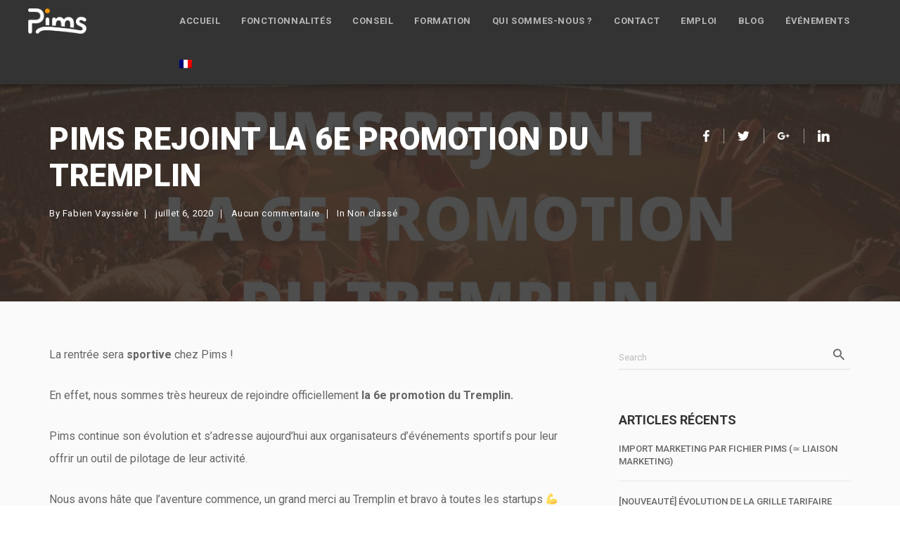

--- FILE ---
content_type: text/html; charset=UTF-8
request_url: https://pims.io/2020/07/06/pims-rejoint-la-6e-promotion-du-tremplin/
body_size: 17509
content:
<!DOCTYPE html><html dir="ltr" lang="fr-FR"
 prefix="og: https://ogp.me/ns#"  class="matx"><head><meta charset="UTF-8"><meta name="viewport" content="width=device-width, initial-scale=1"><link rel="icon" type="image/x-icon" href="https://pims.io/wp-content/uploads/2017/09/favicon_flat_16px.png"><link rel="shortcut icon" type="image/x-icon" href="https://pims.io/wp-content/uploads/2017/09/favicon_flat_16px.png"><link rel="profile" href="http://gmpg.org/xfn/11"><link rel="pingback" href="https://pims.io/xmlrpc.php"><title>Pims rejoint la 6e promotion du Tremplin | Pims</title><meta name="robots" content="max-image-preview:large" /><link rel="canonical" href="https://pims.io/2020/07/06/pims-rejoint-la-6e-promotion-du-tremplin/" /><meta property="og:locale" content="fr_FR" /><meta property="og:site_name" content="Pims | Suivi intelligent de la billetterie et du marketing pour les événements" /><meta property="og:type" content="article" /><meta property="og:title" content="Pims rejoint la 6e promotion du Tremplin | Pims" /><meta property="og:url" content="https://pims.io/2020/07/06/pims-rejoint-la-6e-promotion-du-tremplin/" /><meta property="article:published_time" content="2020-07-06T11:46:09+00:00" /><meta property="article:modified_time" content="2020-07-06T11:49:23+00:00" /><meta name="twitter:card" content="summary" /><meta name="twitter:title" content="Pims rejoint la 6e promotion du Tremplin | Pims" /><meta name="google" content="nositelinkssearchbox" /> <script type="application/ld+json" class="aioseo-schema">{"@context":"https:\/\/schema.org","@graph":[{"@type":"WebSite","@id":"https:\/\/pims.io\/#website","url":"https:\/\/pims.io\/","name":"Pims","description":"Suivi intelligent de la billetterie et du marketing pour les \u00e9v\u00e9nements","inLanguage":"fr-FR","publisher":{"@id":"https:\/\/pims.io\/#organization"}},{"@type":"Organization","@id":"https:\/\/pims.io\/#organization","name":"Pims","url":"https:\/\/pims.io\/","logo":{"@type":"ImageObject","@id":"https:\/\/pims.io\/#organizationLogo","url":"https:\/\/pims.io\/wp-content\/uploads\/2016\/07\/logo.png","width":800,"height":346},"image":{"@id":"https:\/\/pims.io\/#organizationLogo"}},{"@type":"BreadcrumbList","@id":"https:\/\/pims.io\/2020\/07\/06\/pims-rejoint-la-6e-promotion-du-tremplin\/#breadcrumblist","itemListElement":[{"@type":"ListItem","@id":"https:\/\/pims.io\/#listItem","position":1,"item":{"@type":"WebPage","@id":"https:\/\/pims.io\/","name":"Accueil","description":"Chez Pims, nous aidons les organisateurs dans le suivi et l'analyse des ventes de billetterie et du marketing de leurs \u00e9v\u00e9nements.","url":"https:\/\/pims.io\/"},"nextItem":"https:\/\/pims.io\/2020\/#listItem"},{"@type":"ListItem","@id":"https:\/\/pims.io\/2020\/#listItem","position":2,"item":{"@type":"WebPage","@id":"https:\/\/pims.io\/2020\/","name":"2020","url":"https:\/\/pims.io\/2020\/"},"nextItem":"https:\/\/pims.io\/2020\/07\/#listItem","previousItem":"https:\/\/pims.io\/#listItem"},{"@type":"ListItem","@id":"https:\/\/pims.io\/2020\/07\/#listItem","position":3,"item":{"@type":"WebPage","@id":"https:\/\/pims.io\/2020\/07\/","name":"July","url":"https:\/\/pims.io\/2020\/07\/"},"nextItem":"https:\/\/pims.io\/2020\/07\/06\/#listItem","previousItem":"https:\/\/pims.io\/2020\/#listItem"},{"@type":"ListItem","@id":"https:\/\/pims.io\/2020\/07\/06\/#listItem","position":4,"item":{"@type":"WebPage","@id":"https:\/\/pims.io\/2020\/07\/06\/","name":"6","url":"https:\/\/pims.io\/2020\/07\/06\/"},"nextItem":"https:\/\/pims.io\/2020\/07\/06\/pims-rejoint-la-6e-promotion-du-tremplin\/#listItem","previousItem":"https:\/\/pims.io\/2020\/07\/#listItem"},{"@type":"ListItem","@id":"https:\/\/pims.io\/2020\/07\/06\/pims-rejoint-la-6e-promotion-du-tremplin\/#listItem","position":5,"item":{"@type":"WebPage","@id":"https:\/\/pims.io\/2020\/07\/06\/pims-rejoint-la-6e-promotion-du-tremplin\/","name":"Pims rejoint la 6e promotion du Tremplin","url":"https:\/\/pims.io\/2020\/07\/06\/pims-rejoint-la-6e-promotion-du-tremplin\/"},"previousItem":"https:\/\/pims.io\/2020\/07\/06\/#listItem"}]},{"@type":"Person","@id":"https:\/\/pims.io\/author\/fvayssie\/#author","url":"https:\/\/pims.io\/author\/fvayssie\/","name":"Fabien Vayssi\u00e8re","image":{"@type":"ImageObject","@id":"https:\/\/pims.io\/2020\/07\/06\/pims-rejoint-la-6e-promotion-du-tremplin\/#authorImage","url":"https:\/\/secure.gravatar.com\/avatar\/bc5dee154e54886d040f8aba3c11566f?s=96&d=mm&r=g","width":96,"height":96,"caption":"Fabien Vayssi\u00e8re"}},{"@type":"WebPage","@id":"https:\/\/pims.io\/2020\/07\/06\/pims-rejoint-la-6e-promotion-du-tremplin\/#webpage","url":"https:\/\/pims.io\/2020\/07\/06\/pims-rejoint-la-6e-promotion-du-tremplin\/","name":"Pims rejoint la 6e promotion du Tremplin | Pims","inLanguage":"fr-FR","isPartOf":{"@id":"https:\/\/pims.io\/#website"},"breadcrumb":{"@id":"https:\/\/pims.io\/2020\/07\/06\/pims-rejoint-la-6e-promotion-du-tremplin\/#breadcrumblist"},"author":"https:\/\/pims.io\/author\/fvayssie\/#author","creator":"https:\/\/pims.io\/author\/fvayssie\/#author","image":{"@type":"ImageObject","@id":"https:\/\/pims.io\/#mainImage","url":"https:\/\/pims.io\/wp-content\/uploads\/2020\/07\/Copy-of-tour-dhorizon.jpg","width":1350,"height":900},"primaryImageOfPage":{"@id":"https:\/\/pims.io\/2020\/07\/06\/pims-rejoint-la-6e-promotion-du-tremplin\/#mainImage"},"datePublished":"2020-07-06T11:46:09+01:00","dateModified":"2020-07-06T11:49:23+01:00"},{"@type":"Article","@id":"https:\/\/pims.io\/2020\/07\/06\/pims-rejoint-la-6e-promotion-du-tremplin\/#article","name":"Pims rejoint la 6e promotion du Tremplin | Pims","inLanguage":"fr-FR","headline":"Pims rejoint la 6e promotion du Tremplin","author":{"@id":"https:\/\/pims.io\/author\/fvayssie\/#author"},"publisher":{"@id":"https:\/\/pims.io\/#organization"},"datePublished":"2020-07-06T11:46:09+01:00","dateModified":"2020-07-06T11:49:23+01:00","articleSection":"Non class\u00e9","mainEntityOfPage":{"@id":"https:\/\/pims.io\/2020\/07\/06\/pims-rejoint-la-6e-promotion-du-tremplin\/#webpage"},"isPartOf":{"@id":"https:\/\/pims.io\/2020\/07\/06\/pims-rejoint-la-6e-promotion-du-tremplin\/#webpage"},"image":{"@type":"ImageObject","@id":"https:\/\/pims.io\/#articleImage","url":"https:\/\/pims.io\/wp-content\/uploads\/2020\/07\/Copy-of-tour-dhorizon.jpg","width":1350,"height":900}}]}</script>    <script data-cfasync="false" data-pagespeed-no-defer>var gtm4wp_datalayer_name = "dataLayer";
	var dataLayer = dataLayer || [];

	const gtm4wp_scrollerscript_debugmode         = false;
	const gtm4wp_scrollerscript_callbacktime      = 100;
	const gtm4wp_scrollerscript_readerlocation    = 150;
	const gtm4wp_scrollerscript_contentelementid  = "content";
	const gtm4wp_scrollerscript_scannertime       = 60;</script> <link rel='dns-prefetch' href='//maps.google.com' /><link rel='dns-prefetch' href='//platform.twitter.com' /><link rel='dns-prefetch' href='//fonts.googleapis.com' /><link rel='dns-prefetch' href='//s.w.org' /><link rel="alternate" type="application/rss+xml" title="Pims &raquo; Flux" href="https://pims.io/feed/" /><link rel="alternate" type="application/rss+xml" title="Pims &raquo; Flux des commentaires" href="https://pims.io/comments/feed/" /><link rel="alternate" type="application/rss+xml" title="Pims &raquo; Pims rejoint la 6e promotion du Tremplin Flux des commentaires" href="https://pims.io/2020/07/06/pims-rejoint-la-6e-promotion-du-tremplin/feed/" /> <script defer src="[data-uri]"></script> <style type="text/css">img.wp-smiley,
img.emoji {
	display: inline !important;
	border: none !important;
	box-shadow: none !important;
	height: 1em !important;
	width: 1em !important;
	margin: 0 0.07em !important;
	vertical-align: -0.1em !important;
	background: none !important;
	padding: 0 !important;
}</style><link rel='stylesheet' id='mdi-font-css'  href='https://pims.io/wp-content/themes/matx/assets/libs/material-design-iconic-font/css/material-design-iconic-font.min.css' type='text/css' media='all' /><link rel='stylesheet' id='ion-icon-css'  href='https://pims.io/wp-content/themes/matx/assets/libs/ionicons/css/ionicons.min.css' type='text/css' media='all' /><link rel='stylesheet' id='font-awesome-css'  href='https://pims.io/wp-content/themes/matx/assets/libs/font-awesome/css/font-awesome.min.css' type='text/css' media='all' /><link rel='stylesheet' id='google-fonts-css'  href='https://fonts.googleapis.com/css?family=Roboto%3A400%2C400italic%2C500%2C700italic%2C700%2C500italic%2C900%7CDroid+Sans+Mono&#038;subset=latin%2Clatin-ext' type='text/css' media='all' /><link rel='stylesheet' id='bootstrap-min-css'  href='https://pims.io/wp-content/themes/matx/assets/libs/bootstrap/bootstrap.min.css' type='text/css' media='all' /><link rel='stylesheet' id='mdl-css'  href='https://pims.io/wp-content/themes/matx/assets/libs/mdl/material.min.css' type='text/css' media='all' /><link rel='stylesheet' id='owl-main-css'  href='https://pims.io/wp-content/cache/autoptimize/css/autoptimize_single_d49fbfc6c0444e7c67b2ee7ae284a293.css' type='text/css' media='all' /><link rel='stylesheet' id='owl-theme-css'  href='https://pims.io/wp-content/cache/autoptimize/css/autoptimize_single_1f9769c84c381114ab8622acb616a1ce.css' type='text/css' media='all' /><link rel='stylesheet' id='owl-transition-css'  href='https://pims.io/wp-content/cache/autoptimize/css/autoptimize_single_c2d6c2845cb1147fd99ffa05682cb4b8.css' type='text/css' media='all' /><link rel='stylesheet' id='mfp-css'  href='https://pims.io/wp-content/cache/autoptimize/css/autoptimize_single_0585253bd6f55b83accca3746449ee09.css' type='text/css' media='all' /><link rel='stylesheet' id='sweetalert-css'  href='https://pims.io/wp-content/themes/matx/assets/libs/sweetalert/sweet-alert.min.css' type='text/css' media='all' /><link rel='stylesheet' id='sweetalert-ie9-css'  href='https://pims.io/wp-content/cache/autoptimize/css/autoptimize_single_6ae9ebc39be672449145916f92a4740c.css' type='text/css' media='all' /><link rel='stylesheet' id='animate-css'  href='https://pims.io/wp-content/themes/matx/assets/css/animate.min.css' type='text/css' media='all' /><link rel='stylesheet' id='matx-common-css'  href='https://pims.io/wp-content/cache/autoptimize/css/autoptimize_single_eb315fc698f58d59c37ab266c449ac77.css' type='text/css' media='all' /><link rel='stylesheet' id='blog-css'  href='https://pims.io/wp-content/cache/autoptimize/css/autoptimize_single_03eed248d9e86317054340ad1769dace.css' type='text/css' media='all' /><link rel='stylesheet' id='responsive-css'  href='https://pims.io/wp-content/cache/autoptimize/css/autoptimize_single_ac8af3b14514c35ebddbd39d5dc9258a.css' type='text/css' media='all' /><link rel='stylesheet' id='matx-style-css'  href='https://pims.io/wp-content/themes/matx/style.css' type='text/css' media='all' /><link rel='stylesheet' id='mec-select2-style-css'  href='https://pims.io/wp-content/plugins/modern-events-calendar-lite/assets/packages/select2/select2.min.css' type='text/css' media='all' /><link rel='stylesheet' id='mec-font-icons-css'  href='https://pims.io/wp-content/cache/autoptimize/css/autoptimize_single_101821013a4b0bb1d847779d283d1107.css' type='text/css' media='all' /><link rel='stylesheet' id='mec-frontend-style-css'  href='https://pims.io/wp-content/plugins/modern-events-calendar-lite/assets/css/frontend.min.css' type='text/css' media='all' /><link rel='stylesheet' id='mec-tooltip-style-css'  href='https://pims.io/wp-content/cache/autoptimize/css/autoptimize_single_b15ef24270546e5fe896d3ea387ea134.css' type='text/css' media='all' /><link rel='stylesheet' id='mec-tooltip-shadow-style-css'  href='https://pims.io/wp-content/plugins/modern-events-calendar-lite/assets/packages/tooltip/tooltipster-sideTip-shadow.min.css' type='text/css' media='all' /><link rel='stylesheet' id='featherlight-css'  href='https://pims.io/wp-content/cache/autoptimize/css/autoptimize_single_513382a9289a46f26896cd7c42ae34dc.css' type='text/css' media='all' /><link rel='stylesheet' id='mec-google-fonts-css'  href='//fonts.googleapis.com/css?family=Montserrat%3A400%2C700%7CRoboto%3A100%2C300%2C400%2C700' type='text/css' media='all' /><link rel='stylesheet' id='mec-lity-style-css'  href='https://pims.io/wp-content/plugins/modern-events-calendar-lite/assets/packages/lity/lity.min.css' type='text/css' media='all' /><link rel='stylesheet' id='mec-general-calendar-style-css'  href='https://pims.io/wp-content/cache/autoptimize/css/autoptimize_single_9c09f8356a1ddbda358fb71fd0a2bdfc.css' type='text/css' media='all' /><link rel='stylesheet' id='wp-block-library-css'  href='https://pims.io/wp-includes/css/dist/block-library/style.min.css' type='text/css' media='all' /><style id='global-styles-inline-css' type='text/css'>body{--wp--preset--color--black: #000000;--wp--preset--color--cyan-bluish-gray: #abb8c3;--wp--preset--color--white: #ffffff;--wp--preset--color--pale-pink: #f78da7;--wp--preset--color--vivid-red: #cf2e2e;--wp--preset--color--luminous-vivid-orange: #ff6900;--wp--preset--color--luminous-vivid-amber: #fcb900;--wp--preset--color--light-green-cyan: #7bdcb5;--wp--preset--color--vivid-green-cyan: #00d084;--wp--preset--color--pale-cyan-blue: #8ed1fc;--wp--preset--color--vivid-cyan-blue: #0693e3;--wp--preset--color--vivid-purple: #9b51e0;--wp--preset--gradient--vivid-cyan-blue-to-vivid-purple: linear-gradient(135deg,rgba(6,147,227,1) 0%,rgb(155,81,224) 100%);--wp--preset--gradient--light-green-cyan-to-vivid-green-cyan: linear-gradient(135deg,rgb(122,220,180) 0%,rgb(0,208,130) 100%);--wp--preset--gradient--luminous-vivid-amber-to-luminous-vivid-orange: linear-gradient(135deg,rgba(252,185,0,1) 0%,rgba(255,105,0,1) 100%);--wp--preset--gradient--luminous-vivid-orange-to-vivid-red: linear-gradient(135deg,rgba(255,105,0,1) 0%,rgb(207,46,46) 100%);--wp--preset--gradient--very-light-gray-to-cyan-bluish-gray: linear-gradient(135deg,rgb(238,238,238) 0%,rgb(169,184,195) 100%);--wp--preset--gradient--cool-to-warm-spectrum: linear-gradient(135deg,rgb(74,234,220) 0%,rgb(151,120,209) 20%,rgb(207,42,186) 40%,rgb(238,44,130) 60%,rgb(251,105,98) 80%,rgb(254,248,76) 100%);--wp--preset--gradient--blush-light-purple: linear-gradient(135deg,rgb(255,206,236) 0%,rgb(152,150,240) 100%);--wp--preset--gradient--blush-bordeaux: linear-gradient(135deg,rgb(254,205,165) 0%,rgb(254,45,45) 50%,rgb(107,0,62) 100%);--wp--preset--gradient--luminous-dusk: linear-gradient(135deg,rgb(255,203,112) 0%,rgb(199,81,192) 50%,rgb(65,88,208) 100%);--wp--preset--gradient--pale-ocean: linear-gradient(135deg,rgb(255,245,203) 0%,rgb(182,227,212) 50%,rgb(51,167,181) 100%);--wp--preset--gradient--electric-grass: linear-gradient(135deg,rgb(202,248,128) 0%,rgb(113,206,126) 100%);--wp--preset--gradient--midnight: linear-gradient(135deg,rgb(2,3,129) 0%,rgb(40,116,252) 100%);--wp--preset--duotone--dark-grayscale: url('#wp-duotone-dark-grayscale');--wp--preset--duotone--grayscale: url('#wp-duotone-grayscale');--wp--preset--duotone--purple-yellow: url('#wp-duotone-purple-yellow');--wp--preset--duotone--blue-red: url('#wp-duotone-blue-red');--wp--preset--duotone--midnight: url('#wp-duotone-midnight');--wp--preset--duotone--magenta-yellow: url('#wp-duotone-magenta-yellow');--wp--preset--duotone--purple-green: url('#wp-duotone-purple-green');--wp--preset--duotone--blue-orange: url('#wp-duotone-blue-orange');--wp--preset--font-size--small: 13px;--wp--preset--font-size--medium: 20px;--wp--preset--font-size--large: 36px;--wp--preset--font-size--x-large: 42px;}.has-black-color{color: var(--wp--preset--color--black) !important;}.has-cyan-bluish-gray-color{color: var(--wp--preset--color--cyan-bluish-gray) !important;}.has-white-color{color: var(--wp--preset--color--white) !important;}.has-pale-pink-color{color: var(--wp--preset--color--pale-pink) !important;}.has-vivid-red-color{color: var(--wp--preset--color--vivid-red) !important;}.has-luminous-vivid-orange-color{color: var(--wp--preset--color--luminous-vivid-orange) !important;}.has-luminous-vivid-amber-color{color: var(--wp--preset--color--luminous-vivid-amber) !important;}.has-light-green-cyan-color{color: var(--wp--preset--color--light-green-cyan) !important;}.has-vivid-green-cyan-color{color: var(--wp--preset--color--vivid-green-cyan) !important;}.has-pale-cyan-blue-color{color: var(--wp--preset--color--pale-cyan-blue) !important;}.has-vivid-cyan-blue-color{color: var(--wp--preset--color--vivid-cyan-blue) !important;}.has-vivid-purple-color{color: var(--wp--preset--color--vivid-purple) !important;}.has-black-background-color{background-color: var(--wp--preset--color--black) !important;}.has-cyan-bluish-gray-background-color{background-color: var(--wp--preset--color--cyan-bluish-gray) !important;}.has-white-background-color{background-color: var(--wp--preset--color--white) !important;}.has-pale-pink-background-color{background-color: var(--wp--preset--color--pale-pink) !important;}.has-vivid-red-background-color{background-color: var(--wp--preset--color--vivid-red) !important;}.has-luminous-vivid-orange-background-color{background-color: var(--wp--preset--color--luminous-vivid-orange) !important;}.has-luminous-vivid-amber-background-color{background-color: var(--wp--preset--color--luminous-vivid-amber) !important;}.has-light-green-cyan-background-color{background-color: var(--wp--preset--color--light-green-cyan) !important;}.has-vivid-green-cyan-background-color{background-color: var(--wp--preset--color--vivid-green-cyan) !important;}.has-pale-cyan-blue-background-color{background-color: var(--wp--preset--color--pale-cyan-blue) !important;}.has-vivid-cyan-blue-background-color{background-color: var(--wp--preset--color--vivid-cyan-blue) !important;}.has-vivid-purple-background-color{background-color: var(--wp--preset--color--vivid-purple) !important;}.has-black-border-color{border-color: var(--wp--preset--color--black) !important;}.has-cyan-bluish-gray-border-color{border-color: var(--wp--preset--color--cyan-bluish-gray) !important;}.has-white-border-color{border-color: var(--wp--preset--color--white) !important;}.has-pale-pink-border-color{border-color: var(--wp--preset--color--pale-pink) !important;}.has-vivid-red-border-color{border-color: var(--wp--preset--color--vivid-red) !important;}.has-luminous-vivid-orange-border-color{border-color: var(--wp--preset--color--luminous-vivid-orange) !important;}.has-luminous-vivid-amber-border-color{border-color: var(--wp--preset--color--luminous-vivid-amber) !important;}.has-light-green-cyan-border-color{border-color: var(--wp--preset--color--light-green-cyan) !important;}.has-vivid-green-cyan-border-color{border-color: var(--wp--preset--color--vivid-green-cyan) !important;}.has-pale-cyan-blue-border-color{border-color: var(--wp--preset--color--pale-cyan-blue) !important;}.has-vivid-cyan-blue-border-color{border-color: var(--wp--preset--color--vivid-cyan-blue) !important;}.has-vivid-purple-border-color{border-color: var(--wp--preset--color--vivid-purple) !important;}.has-vivid-cyan-blue-to-vivid-purple-gradient-background{background: var(--wp--preset--gradient--vivid-cyan-blue-to-vivid-purple) !important;}.has-light-green-cyan-to-vivid-green-cyan-gradient-background{background: var(--wp--preset--gradient--light-green-cyan-to-vivid-green-cyan) !important;}.has-luminous-vivid-amber-to-luminous-vivid-orange-gradient-background{background: var(--wp--preset--gradient--luminous-vivid-amber-to-luminous-vivid-orange) !important;}.has-luminous-vivid-orange-to-vivid-red-gradient-background{background: var(--wp--preset--gradient--luminous-vivid-orange-to-vivid-red) !important;}.has-very-light-gray-to-cyan-bluish-gray-gradient-background{background: var(--wp--preset--gradient--very-light-gray-to-cyan-bluish-gray) !important;}.has-cool-to-warm-spectrum-gradient-background{background: var(--wp--preset--gradient--cool-to-warm-spectrum) !important;}.has-blush-light-purple-gradient-background{background: var(--wp--preset--gradient--blush-light-purple) !important;}.has-blush-bordeaux-gradient-background{background: var(--wp--preset--gradient--blush-bordeaux) !important;}.has-luminous-dusk-gradient-background{background: var(--wp--preset--gradient--luminous-dusk) !important;}.has-pale-ocean-gradient-background{background: var(--wp--preset--gradient--pale-ocean) !important;}.has-electric-grass-gradient-background{background: var(--wp--preset--gradient--electric-grass) !important;}.has-midnight-gradient-background{background: var(--wp--preset--gradient--midnight) !important;}.has-small-font-size{font-size: var(--wp--preset--font-size--small) !important;}.has-medium-font-size{font-size: var(--wp--preset--font-size--medium) !important;}.has-large-font-size{font-size: var(--wp--preset--font-size--large) !important;}.has-x-large-font-size{font-size: var(--wp--preset--font-size--x-large) !important;}</style><link rel='stylesheet' id='contact-form-7-css'  href='https://pims.io/wp-content/cache/autoptimize/css/autoptimize_single_e6fae855021a88a0067fcc58121c594f.css' type='text/css' media='all' /><link rel='stylesheet' id='rs-plugin-settings-css'  href='https://pims.io/wp-content/cache/autoptimize/css/autoptimize_single_c43284692a7fb5aa19eca02125ada4aa.css' type='text/css' media='all' /><style id='rs-plugin-settings-inline-css' type='text/css'>#rs-demo-id {}</style><link rel='stylesheet' id='nooz-basic-css'  href='https://pims.io/wp-content/cache/autoptimize/css/autoptimize_single_0e0ae292cd102890afe3a88b554ad348.css' type='text/css' media='all' /> <!--[if lt IE 9]> <script type='text/javascript' src='https://pims.io/wp-content/themes/matx/assets/js/vendor/html5shiv.js' id='html5shiv-js'></script> <![endif]--> <script type='text/javascript' src='https://pims.io/wp-includes/js/jquery/jquery.min.js' id='jquery-core-js'></script> <script defer type='text/javascript' src='https://pims.io/wp-includes/js/jquery/jquery-migrate.min.js' id='jquery-migrate-js'></script> <script defer type='text/javascript' src='https://pims.io/wp-content/cache/autoptimize/js/autoptimize_single_6a266aaa5ae7cafbf7a1567d9d22e658.js' id='mec-general-calendar-script-js'></script> <script defer id="mec-frontend-script-js-extra" src="[data-uri]"></script> <script defer type='text/javascript' src='https://pims.io/wp-content/cache/autoptimize/js/autoptimize_single_20992ab87e7607105b09cdee149a6025.js' id='mec-frontend-script-js'></script> <script defer type='text/javascript' src='https://pims.io/wp-content/cache/autoptimize/js/autoptimize_single_4cb7742aec5206fee1e9bd3411a6316e.js' id='mec-events-script-js'></script> <script defer type='text/javascript' src='https://pims.io/wp-content/plugins/revslider/public/assets/js/jquery.themepunch.tools.min.js' id='tp-tools-js'></script> <script defer type='text/javascript' src='https://pims.io/wp-content/plugins/revslider/public/assets/js/jquery.themepunch.revolution.min.js' id='revmin-js'></script> <script defer type='text/javascript' src='https://pims.io/wp-content/cache/autoptimize/js/autoptimize_single_1e674480534e4cba2e7d2d3e7c9e0f6d.js' id='gtm4wp-scroll-tracking-js'></script> <link rel="EditURI" type="application/rsd+xml" title="RSD" href="https://pims.io/xmlrpc.php?rsd" /><link rel="wlwmanifest" type="application/wlwmanifest+xml" href="https://pims.io/wp-includes/wlwmanifest.xml" /><link rel='shortlink' href='https://pims.io/?p=5031' /><link rel="alternate" type="application/json+oembed" href="https://pims.io/wp-json/oembed/1.0/embed?url=https%3A%2F%2Fpims.io%2F2020%2F07%2F06%2Fpims-rejoint-la-6e-promotion-du-tremplin%2F" /><link rel="alternate" type="text/xml+oembed" href="https://pims.io/wp-json/oembed/1.0/embed?url=https%3A%2F%2Fpims.io%2F2020%2F07%2F06%2Fpims-rejoint-la-6e-promotion-du-tremplin%2F&#038;format=xml" /><style type="text/css">.qtranxs_flag_fr {background-image: url(https://pims.io/wp-content/plugins/qtranslate-x/flags/fr.png); background-repeat: no-repeat;}
.qtranxs_flag_en {background-image: url(https://pims.io/wp-content/plugins/qtranslate-x/flags/gb.png); background-repeat: no-repeat;}</style><link hreflang="fr" href="https://pims.io/fr/2020/07/06/pims-rejoint-la-6e-promotion-du-tremplin/" rel="alternate" /><link hreflang="en" href="https://pims.io/en/2020/07/06/pims-rejoint-la-6e-promotion-du-tremplin/" rel="alternate" /><link hreflang="x-default" href="https://pims.io/2020/07/06/pims-rejoint-la-6e-promotion-du-tremplin/" rel="alternate" /><meta name="generator" content="qTranslate-X 3.4.6.8" />  <script data-cfasync="false" data-pagespeed-no-defer type="text/javascript">var dataLayer_content = {"pagePostType":"post","pagePostType2":"single-post","pageCategory":["non-classe"],"pagePostAuthor":"Fabien Vayssière"};
	dataLayer.push( dataLayer_content );</script> <script data-cfasync="false">(function(w,d,s,l,i){w[l]=w[l]||[];w[l].push({'gtm.start':
new Date().getTime(),event:'gtm.js'});var f=d.getElementsByTagName(s)[0],
j=d.createElement(s),dl=l!='dataLayer'?'&l='+l:'';j.async=true;j.src=
'//www.googletagmanager.com/gtm.'+'js?id='+i+dl;f.parentNode.insertBefore(j,f);
})(window,document,'script','dataLayer','GTM-PS357GS');</script> <meta name="generator" content="Powered by Visual Composer - drag and drop page builder for WordPress."/> <!--[if lte IE 9]><link rel="stylesheet" type="text/css" href="https://pims.io/wp-content/plugins/js_composer/assets/css/vc_lte_ie9.min.css" media="screen"><![endif]--><!--[if IE  8]><link rel="stylesheet" type="text/css" href="https://pims.io/wp-content/plugins/js_composer/assets/css/vc-ie8.min.css" media="screen"><![endif]--><meta name="generator" content="Powered by Slider Revolution 5.2.5.4 - responsive, Mobile-Friendly Slider Plugin for WordPress with comfortable drag and drop interface." /><link rel="icon" href="https://pims.io/wp-content/uploads/2016/07/cropped-favicon_flat-32x32.png" sizes="32x32" /><link rel="icon" href="https://pims.io/wp-content/uploads/2016/07/cropped-favicon_flat-192x192.png" sizes="192x192" /><link rel="apple-touch-icon" href="https://pims.io/wp-content/uploads/2016/07/cropped-favicon_flat-180x180.png" /><meta name="msapplication-TileImage" content="https://pims.io/wp-content/uploads/2016/07/cropped-favicon_flat-270x270.png" /><style type="text/css" id="wp-custom-css">/*
Vous pouvez ajouter du CSS personnalisé ici.

Cliquez sur l’icône d’aide ci-dessus pour en savoir plus.
*/

.post-entry p,
.post-entry ul,
.post-entry ol {
	font-size: 16px;
}

.main-post .post-header{
	display:none !important;
}</style><noscript><style type="text/css">.wpb_animate_when_almost_visible { opacity: 1; }</style></noscript><style type="text/css">.mec-wrap, .mec-wrap div:not([class^="elementor-"]), .lity-container, .mec-wrap h1, .mec-wrap h2, .mec-wrap h3, .mec-wrap h4, .mec-wrap h5, .mec-wrap h6, .entry-content .mec-wrap h1, .entry-content .mec-wrap h2, .entry-content .mec-wrap h3, .entry-content .mec-wrap h4, .entry-content .mec-wrap h5, .entry-content .mec-wrap h6, .mec-wrap .mec-totalcal-box input[type="submit"], .mec-wrap .mec-totalcal-box .mec-totalcal-view span, .mec-agenda-event-title a, .lity-content .mec-events-meta-group-booking select, .lity-content .mec-book-ticket-variation h5, .lity-content .mec-events-meta-group-booking input[type="number"], .lity-content .mec-events-meta-group-booking input[type="text"], .lity-content .mec-events-meta-group-booking input[type="email"],.mec-organizer-item a, .mec-single-event .mec-events-meta-group-booking ul.mec-book-tickets-container li.mec-book-ticket-container label { font-family: "Montserrat", -apple-system, BlinkMacSystemFont, "Segoe UI", Roboto, sans-serif;}.mec-event-content p, .mec-search-bar-result .mec-event-detail{ font-family: Roboto, sans-serif;} .mec-wrap .mec-totalcal-box input, .mec-wrap .mec-totalcal-box select, .mec-checkboxes-search .mec-searchbar-category-wrap, .mec-wrap .mec-totalcal-box .mec-totalcal-view span { font-family: "Roboto", Helvetica, Arial, sans-serif; }.mec-event-grid-modern .event-grid-modern-head .mec-event-day, .mec-event-list-minimal .mec-time-details, .mec-event-list-minimal .mec-event-detail, .mec-event-list-modern .mec-event-detail, .mec-event-grid-minimal .mec-time-details, .mec-event-grid-minimal .mec-event-detail, .mec-event-grid-simple .mec-event-detail, .mec-event-cover-modern .mec-event-place, .mec-event-cover-clean .mec-event-place, .mec-calendar .mec-event-article .mec-localtime-details div, .mec-calendar .mec-event-article .mec-event-detail, .mec-calendar.mec-calendar-daily .mec-calendar-d-top h2, .mec-calendar.mec-calendar-daily .mec-calendar-d-top h3, .mec-toggle-item-col .mec-event-day, .mec-weather-summary-temp { font-family: "Roboto", sans-serif; } .mec-fes-form, .mec-fes-list, .mec-fes-form input, .mec-event-date .mec-tooltip .box, .mec-event-status .mec-tooltip .box, .ui-datepicker.ui-widget, .mec-fes-form button[type="submit"].mec-fes-sub-button, .mec-wrap .mec-timeline-events-container p, .mec-wrap .mec-timeline-events-container h4, .mec-wrap .mec-timeline-events-container div, .mec-wrap .mec-timeline-events-container a, .mec-wrap .mec-timeline-events-container span { font-family: -apple-system, BlinkMacSystemFont, "Segoe UI", Roboto, sans-serif !important; }.mec-event-grid-minimal .mec-modal-booking-button:hover, .mec-events-timeline-wrap .mec-organizer-item a, .mec-events-timeline-wrap .mec-organizer-item:after, .mec-events-timeline-wrap .mec-shortcode-organizers i, .mec-timeline-event .mec-modal-booking-button, .mec-wrap .mec-map-lightbox-wp.mec-event-list-classic .mec-event-date, .mec-timetable-t2-col .mec-modal-booking-button:hover, .mec-event-container-classic .mec-modal-booking-button:hover, .mec-calendar-events-side .mec-modal-booking-button:hover, .mec-event-grid-yearly  .mec-modal-booking-button, .mec-events-agenda .mec-modal-booking-button, .mec-event-grid-simple .mec-modal-booking-button, .mec-event-list-minimal  .mec-modal-booking-button:hover, .mec-timeline-month-divider,  .mec-wrap.colorskin-custom .mec-totalcal-box .mec-totalcal-view span:hover,.mec-wrap.colorskin-custom .mec-calendar.mec-event-calendar-classic .mec-selected-day,.mec-wrap.colorskin-custom .mec-color, .mec-wrap.colorskin-custom .mec-event-sharing-wrap .mec-event-sharing > li:hover a, .mec-wrap.colorskin-custom .mec-color-hover:hover, .mec-wrap.colorskin-custom .mec-color-before *:before ,.mec-wrap.colorskin-custom .mec-widget .mec-event-grid-classic.owl-carousel .owl-nav i,.mec-wrap.colorskin-custom .mec-event-list-classic a.magicmore:hover,.mec-wrap.colorskin-custom .mec-event-grid-simple:hover .mec-event-title,.mec-wrap.colorskin-custom .mec-single-event .mec-event-meta dd.mec-events-event-categories:before,.mec-wrap.colorskin-custom .mec-single-event-date:before,.mec-wrap.colorskin-custom .mec-single-event-time:before,.mec-wrap.colorskin-custom .mec-events-meta-group.mec-events-meta-group-venue:before,.mec-wrap.colorskin-custom .mec-calendar .mec-calendar-side .mec-previous-month i,.mec-wrap.colorskin-custom .mec-calendar .mec-calendar-side .mec-next-month:hover,.mec-wrap.colorskin-custom .mec-calendar .mec-calendar-side .mec-previous-month:hover,.mec-wrap.colorskin-custom .mec-calendar .mec-calendar-side .mec-next-month:hover,.mec-wrap.colorskin-custom .mec-calendar.mec-event-calendar-classic dt.mec-selected-day:hover,.mec-wrap.colorskin-custom .mec-infowindow-wp h5 a:hover, .colorskin-custom .mec-events-meta-group-countdown .mec-end-counts h3,.mec-calendar .mec-calendar-side .mec-next-month i,.mec-wrap .mec-totalcal-box i,.mec-calendar .mec-event-article .mec-event-title a:hover,.mec-attendees-list-details .mec-attendee-profile-link a:hover,.mec-wrap.colorskin-custom .mec-next-event-details li i, .mec-next-event-details i:before, .mec-marker-infowindow-wp .mec-marker-infowindow-count, .mec-next-event-details a,.mec-wrap.colorskin-custom .mec-events-masonry-cats a.mec-masonry-cat-selected,.lity .mec-color,.lity .mec-color-before :before,.lity .mec-color-hover:hover,.lity .mec-wrap .mec-color,.lity .mec-wrap .mec-color-before :before,.lity .mec-wrap .mec-color-hover:hover,.leaflet-popup-content .mec-color,.leaflet-popup-content .mec-color-before :before,.leaflet-popup-content .mec-color-hover:hover,.leaflet-popup-content .mec-wrap .mec-color,.leaflet-popup-content .mec-wrap .mec-color-before :before,.leaflet-popup-content .mec-wrap .mec-color-hover:hover, .mec-calendar.mec-calendar-daily .mec-calendar-d-table .mec-daily-view-day.mec-daily-view-day-active.mec-color, .mec-map-boxshow div .mec-map-view-event-detail.mec-event-detail i,.mec-map-boxshow div .mec-map-view-event-detail.mec-event-detail:hover,.mec-map-boxshow .mec-color,.mec-map-boxshow .mec-color-before :before,.mec-map-boxshow .mec-color-hover:hover,.mec-map-boxshow .mec-wrap .mec-color,.mec-map-boxshow .mec-wrap .mec-color-before :before,.mec-map-boxshow .mec-wrap .mec-color-hover:hover, .mec-choosen-time-message, .mec-booking-calendar-month-navigation .mec-next-month:hover, .mec-booking-calendar-month-navigation .mec-previous-month:hover, .mec-yearly-view-wrap .mec-agenda-event-title a:hover, .mec-yearly-view-wrap .mec-yearly-title-sec .mec-next-year i, .mec-yearly-view-wrap .mec-yearly-title-sec .mec-previous-year i, .mec-yearly-view-wrap .mec-yearly-title-sec .mec-next-year:hover, .mec-yearly-view-wrap .mec-yearly-title-sec .mec-previous-year:hover, .mec-av-spot .mec-av-spot-head .mec-av-spot-box span, .mec-wrap.colorskin-custom .mec-calendar .mec-calendar-side .mec-previous-month:hover .mec-load-month-link, .mec-wrap.colorskin-custom .mec-calendar .mec-calendar-side .mec-next-month:hover .mec-load-month-link, .mec-yearly-view-wrap .mec-yearly-title-sec .mec-previous-year:hover .mec-load-month-link, .mec-yearly-view-wrap .mec-yearly-title-sec .mec-next-year:hover .mec-load-month-link, .mec-skin-list-events-container .mec-data-fields-tooltip .mec-data-fields-tooltip-box ul .mec-event-data-field-item a, .mec-booking-shortcode .mec-event-ticket-name, .mec-booking-shortcode .mec-event-ticket-price, .mec-booking-shortcode .mec-ticket-variation-name, .mec-booking-shortcode .mec-ticket-variation-price, .mec-booking-shortcode label, .mec-booking-shortcode .nice-select, .mec-booking-shortcode input, .mec-booking-shortcode span.mec-book-price-detail-description, .mec-booking-shortcode .mec-ticket-name, .mec-booking-shortcode label.wn-checkbox-label, .mec-wrap.mec-cart table tr td a {color: #ff9800}.mec-skin-carousel-container .mec-event-footer-carousel-type3 .mec-modal-booking-button:hover, .mec-wrap.colorskin-custom .mec-event-sharing .mec-event-share:hover .event-sharing-icon,.mec-wrap.colorskin-custom .mec-event-grid-clean .mec-event-date,.mec-wrap.colorskin-custom .mec-event-list-modern .mec-event-sharing > li:hover a i,.mec-wrap.colorskin-custom .mec-event-list-modern .mec-event-sharing .mec-event-share:hover .mec-event-sharing-icon,.mec-wrap.colorskin-custom .mec-event-list-modern .mec-event-sharing li:hover a i,.mec-wrap.colorskin-custom .mec-calendar:not(.mec-event-calendar-classic) .mec-selected-day,.mec-wrap.colorskin-custom .mec-calendar .mec-selected-day:hover,.mec-wrap.colorskin-custom .mec-calendar .mec-calendar-row  dt.mec-has-event:hover,.mec-wrap.colorskin-custom .mec-calendar .mec-has-event:after, .mec-wrap.colorskin-custom .mec-bg-color, .mec-wrap.colorskin-custom .mec-bg-color-hover:hover, .colorskin-custom .mec-event-sharing-wrap:hover > li, .mec-wrap.colorskin-custom .mec-totalcal-box .mec-totalcal-view span.mec-totalcalview-selected,.mec-wrap .flip-clock-wrapper ul li a div div.inn,.mec-wrap .mec-totalcal-box .mec-totalcal-view span.mec-totalcalview-selected,.event-carousel-type1-head .mec-event-date-carousel,.mec-event-countdown-style3 .mec-event-date,#wrap .mec-wrap article.mec-event-countdown-style1,.mec-event-countdown-style1 .mec-event-countdown-part3 a.mec-event-button,.mec-wrap .mec-event-countdown-style2,.mec-map-get-direction-btn-cnt input[type="submit"],.mec-booking button,span.mec-marker-wrap,.mec-wrap.colorskin-custom .mec-timeline-events-container .mec-timeline-event-date:before, .mec-has-event-for-booking.mec-active .mec-calendar-novel-selected-day, .mec-booking-tooltip.multiple-time .mec-booking-calendar-date.mec-active, .mec-booking-tooltip.multiple-time .mec-booking-calendar-date:hover, .mec-ongoing-normal-label, .mec-calendar .mec-has-event:after, .mec-event-list-modern .mec-event-sharing li:hover .telegram{background-color: #ff9800;}.mec-booking-tooltip.multiple-time .mec-booking-calendar-date:hover, .mec-calendar-day.mec-active .mec-booking-tooltip.multiple-time .mec-booking-calendar-date.mec-active{ background-color: #ff9800;}.mec-skin-carousel-container .mec-event-footer-carousel-type3 .mec-modal-booking-button:hover, .mec-timeline-month-divider, .mec-wrap.colorskin-custom .mec-single-event .mec-speakers-details ul li .mec-speaker-avatar a:hover img,.mec-wrap.colorskin-custom .mec-event-list-modern .mec-event-sharing > li:hover a i,.mec-wrap.colorskin-custom .mec-event-list-modern .mec-event-sharing .mec-event-share:hover .mec-event-sharing-icon,.mec-wrap.colorskin-custom .mec-event-list-standard .mec-month-divider span:before,.mec-wrap.colorskin-custom .mec-single-event .mec-social-single:before,.mec-wrap.colorskin-custom .mec-single-event .mec-frontbox-title:before,.mec-wrap.colorskin-custom .mec-calendar .mec-calendar-events-side .mec-table-side-day, .mec-wrap.colorskin-custom .mec-border-color, .mec-wrap.colorskin-custom .mec-border-color-hover:hover, .colorskin-custom .mec-single-event .mec-frontbox-title:before, .colorskin-custom .mec-single-event .mec-wrap-checkout h4:before, .colorskin-custom .mec-single-event .mec-events-meta-group-booking form > h4:before, .mec-wrap.colorskin-custom .mec-totalcal-box .mec-totalcal-view span.mec-totalcalview-selected,.mec-wrap .mec-totalcal-box .mec-totalcal-view span.mec-totalcalview-selected,.event-carousel-type1-head .mec-event-date-carousel:after,.mec-wrap.colorskin-custom .mec-events-masonry-cats a.mec-masonry-cat-selected, .mec-marker-infowindow-wp .mec-marker-infowindow-count, .mec-wrap.colorskin-custom .mec-events-masonry-cats a:hover, .mec-has-event-for-booking .mec-calendar-novel-selected-day, .mec-booking-tooltip.multiple-time .mec-booking-calendar-date.mec-active, .mec-booking-tooltip.multiple-time .mec-booking-calendar-date:hover, .mec-virtual-event-history h3:before, .mec-booking-tooltip.multiple-time .mec-booking-calendar-date:hover, .mec-calendar-day.mec-active .mec-booking-tooltip.multiple-time .mec-booking-calendar-date.mec-active, .mec-rsvp-form-box form > h4:before, .mec-wrap .mec-box-title::before, .mec-box-title::before  {border-color: #ff9800;}.mec-wrap.colorskin-custom .mec-event-countdown-style3 .mec-event-date:after,.mec-wrap.colorskin-custom .mec-month-divider span:before, .mec-calendar.mec-event-container-simple dl dt.mec-selected-day, .mec-calendar.mec-event-container-simple dl dt.mec-selected-day:hover{border-bottom-color:#ff9800;}.mec-wrap.colorskin-custom  article.mec-event-countdown-style1 .mec-event-countdown-part2:after{border-color: transparent transparent transparent #ff9800;}.mec-wrap.colorskin-custom .mec-box-shadow-color { box-shadow: 0 4px 22px -7px #ff9800;}.mec-events-timeline-wrap .mec-shortcode-organizers, .mec-timeline-event .mec-modal-booking-button, .mec-events-timeline-wrap:before, .mec-wrap.colorskin-custom .mec-timeline-event-local-time, .mec-wrap.colorskin-custom .mec-timeline-event-time ,.mec-wrap.colorskin-custom .mec-timeline-event-location,.mec-choosen-time-message { background: rgba(255,152,0,.11);}.mec-wrap.colorskin-custom .mec-timeline-events-container .mec-timeline-event-date:after{ background: rgba(255,152,0,.3);}.mec-booking-shortcode button { box-shadow: 0 2px 2px rgba(255 152 0 / 27%);}.mec-booking-shortcode button.mec-book-form-back-button{ background-color: rgba(255 152 0 / 40%);}.mec-events-meta-group-booking-shortcode{ background: rgba(255,152,0,.14);}.mec-booking-shortcode label.wn-checkbox-label, .mec-booking-shortcode .nice-select,.mec-booking-shortcode input, .mec-booking-shortcode .mec-book-form-gateway-label input[type=radio]:before, .mec-booking-shortcode input[type=radio]:checked:before, .mec-booking-shortcode ul.mec-book-price-details li, .mec-booking-shortcode ul.mec-book-price-details{ border-color: rgba(255 152 0 / 27%) !important;}.mec-booking-shortcode input::-webkit-input-placeholder,.mec-booking-shortcode textarea::-webkit-input-placeholder{color: #ff9800}.mec-booking-shortcode input::-moz-placeholder,.mec-booking-shortcode textarea::-moz-placeholder{color: #ff9800}.mec-booking-shortcode input:-ms-input-placeholder,.mec-booking-shortcode textarea:-ms-input-placeholder {color: #ff9800}.mec-booking-shortcode input:-moz-placeholder,.mec-booking-shortcode textarea:-moz-placeholder {color: #ff9800}.mec-booking-shortcode label.wn-checkbox-label:after, .mec-booking-shortcode label.wn-checkbox-label:before, .mec-booking-shortcode input[type=radio]:checked:after{background-color: #ff9800}</style></head><body class="post-template-default single single-post postid-5031 single-format-standard blog-page single-post-page group-blog wpb-js-composer js-comp-ver-4.12 vc_responsive"> <!--[if lt IE 7]><p class="browsehappy">You are using an <strong>outdated</strong> browser. Please upgrade your browser to improve your experience.</p> <![endif]--><div id="loader" class="loader-wrapper"><div class="matx-preloader"></div></div><div class="nav-overlay-bg"></div><div class="banner-header section-main"><div class="banner-bg bg-image" data-top="transform: translate3d(0px, 0px, 0px)" data-top-bottom="transform: translate3d(0px, 250px, 0px)" style="background-image: url(https://pims.io/wp-content/uploads/2020/07/Copy-of-tour-dhorizon.jpg);"></div><div class="section-main"><div class="overlay overlay-seven"><div class="container"><div class="section-common-space"><div class="clearfix banner-content"><div class="pull-left banner-content-inner"><h2>Pims rejoint la 6e promotion du Tremplin</h2><div class="clearfix post-meta"> <span>By <a href="https://pims.io/author/fvayssie/" title="Articles par Fabien Vayssière" rel="author">Fabien Vayssière</a></span> <span>juillet 6, 2020</span> <span class="cm">Aucun commentaire</span> <span class="post-cats-link">In <a href="https://pims.io/category/non-classe/">Non classé</a></span></div></div><ul class="pull-right clearfix social share-social js-post-share-media"><li class="fb fb-share"><a href="https://pims.io/2020/07/06/pims-rejoint-la-6e-promotion-du-tremplin/"><i class="zmdi zmdi-facebook"></i></a></li><li class="tw tw-share"><a href="https://pims.io/2020/07/06/pims-rejoint-la-6e-promotion-du-tremplin/"><i class="zmdi zmdi-twitter"></i></a></li><li class="gplus gplus-share"><a href="https://pims.io/2020/07/06/pims-rejoint-la-6e-promotion-du-tremplin/"><i class="zmdi zmdi-google-plus"></i></a></li><li class="lin in-share"><a href="https://pims.io/2020/07/06/pims-rejoint-la-6e-promotion-du-tremplin/"><i class="zmdi zmdi-linkedin"></i></a></li></ul></div></div></div></div></div><div id="fullSearch" class="search-bar hide-bg"><div class="search-bg"></div> <i class="zmdi zmdi-close search-close"></i><div class="container"><div class="row"><div class="col-sm-8 col-sm-offset-2"><form role="search" method="get" class="search-form" action="https://pims.io/"><div class="mdl-textfield mdl-js-textfield"><p class="search-label">Just type and press &#039;enter&#039;</p> <label class="mdl-textfield__label" for="search-blog"></label> <input type="text" name="s" id="search-blog" class="mdl-textfield__input"/> <input type="hidden" name="post_type" value="post" /></div></form></div></div></div></div><header class="main-header hide-init-animation is-sticky" data-header-style="sticky_header"> <a href="https://pims.io/" class="logo matx-logo logo-initial hide-init-animation"> <img class="logo-dark" src="https://pims.io/wp-content/uploads/2016/07/logo_white.png" alt=""> <img class="logo-lite" src="https://pims.io/wp-content/uploads/2016/07/logo_white.png" alt=""> </a><div class="right-nav-sec"><div class="group-btn"> <button class="mdl-button mdl-js-button mdl-button--fab mdl-js-ripple-effect search-open"> <i class="zmdi zmdi-search"></i> </button></div></div><nav class="nav-typo main-nav"><ul id="menu-top-menu" class="menu"><li id="menu-item-5117" class="menu-item menu-item-type-custom menu-item-object-custom menu-item-home menu-item-5117"><a href="https://pims.io/#home" class="menu-smooth-scroll">Accueil</a></li><li id="menu-item-2882" class="menu-item menu-item-type-custom menu-item-object-custom menu-item-home menu-item-2882"><a href="https://pims.io/#features" class="menu-smooth-scroll">Fonctionnalités</a></li><li id="menu-item-5261" class="menu-item menu-item-type-post_type menu-item-object-page menu-item-5261"><a href="https://pims.io/offre-de-conseil/">Conseil</a></li><li id="menu-item-3451" class="menu-item menu-item-type-custom menu-item-object-custom menu-item-has-children menu-item-3451"><a>Formation</a><ul class="sub-menu"><li id="menu-item-5458" class="menu-item menu-item-type-custom menu-item-object-custom menu-item-5458"><a href="https://pims.smartof.app/catalogue">Catalogue de formations</a></li><li id="menu-item-3547" class="menu-item menu-item-type-post_type menu-item-object-page menu-item-3547"><a href="https://pims.io/formation-quelques-chiffres/">La formation en quelques chiffres</a></li></ul></li><li id="menu-item-2881" class="menu-item menu-item-type-custom menu-item-object-custom menu-item-home menu-item-2881"><a href="https://pims.io/#about" class="menu-smooth-scroll">Qui sommes-nous ?</a></li><li id="menu-item-2887" class="menu-item menu-item-type-custom menu-item-object-custom menu-item-home menu-item-2887"><a href="https://pims.io/#contact" class="menu-smooth-scroll">Contact</a></li><li id="menu-item-5115" class="menu-item menu-item-type-custom menu-item-object-custom menu-item-5115"><a href="https://pims.welcomekit.co">Emploi</a></li><li id="menu-item-3251" class="menu-item menu-item-type-post_type menu-item-object-page current_page_parent menu-item-3251"><a href="https://pims.io/blog/">Blog</a></li><li id="menu-item-6005" class="menu-item menu-item-type-post_type menu-item-object-page menu-item-6005"><a href="https://pims.io/evenements-pims/">Événements</a></li><li id="menu-item-3285" class="qtranxs-lang-menu qtranxs-lang-menu-fr menu-item menu-item-type-custom menu-item-object-custom menu-item-has-children menu-item-3285"><a title="Français" href="#"><img src="https://pims.io/wp-content/plugins/qtranslate-x/flags/fr.png" alt="Français" /></a><ul class="sub-menu"><li id="menu-item-6006" class="qtranxs-lang-menu-item qtranxs-lang-menu-item-fr menu-item menu-item-type-custom menu-item-object-custom menu-item-6006"><a title="Français" href="https://pims.io/fr/2020/07/06/pims-rejoint-la-6e-promotion-du-tremplin/"><img src="https://pims.io/wp-content/plugins/qtranslate-x/flags/fr.png" alt="Français" />&nbsp;Français</a></li><li id="menu-item-6007" class="qtranxs-lang-menu-item qtranxs-lang-menu-item-en menu-item menu-item-type-custom menu-item-object-custom menu-item-6007"><a title="English" href="https://pims.io/en/2020/07/06/pims-rejoint-la-6e-promotion-du-tremplin/"><img src="https://pims.io/wp-content/plugins/qtranslate-x/flags/gb.png" alt="English" />&nbsp;English</a></li></ul></li></ul></nav><div class="mdl-layout__drawer-button mobile-menu-area"> <i id="menu-back-btn" class="mobile-menu-ctrl zmdi zmdi-arrow-right"></i> <i id="menu-show-btn" class="mobile-menu-ctrl active zmdi zmdi-menu"></i></div></header><nav class="nav-typo mobile-nav"><ul id="menu-top-menu-1" class="menu"><li class="menu-item menu-item-type-custom menu-item-object-custom menu-item-home menu-item-5117"><a href="https://pims.io/#home" class="menu-smooth-scroll">Accueil</a></li><li class="menu-item menu-item-type-custom menu-item-object-custom menu-item-home menu-item-2882"><a href="https://pims.io/#features" class="menu-smooth-scroll">Fonctionnalités</a></li><li class="menu-item menu-item-type-post_type menu-item-object-page menu-item-5261"><a href="https://pims.io/offre-de-conseil/">Conseil</a></li><li class="menu-item menu-item-type-custom menu-item-object-custom menu-item-has-children menu-item-3451"><a>Formation</a><ul class="sub-menu"><li class="menu-item menu-item-type-custom menu-item-object-custom menu-item-5458"><a href="https://pims.smartof.app/catalogue">Catalogue de formations</a></li><li class="menu-item menu-item-type-post_type menu-item-object-page menu-item-3547"><a href="https://pims.io/formation-quelques-chiffres/">La formation en quelques chiffres</a></li></ul></li><li class="menu-item menu-item-type-custom menu-item-object-custom menu-item-home menu-item-2881"><a href="https://pims.io/#about" class="menu-smooth-scroll">Qui sommes-nous ?</a></li><li class="menu-item menu-item-type-custom menu-item-object-custom menu-item-home menu-item-2887"><a href="https://pims.io/#contact" class="menu-smooth-scroll">Contact</a></li><li class="menu-item menu-item-type-custom menu-item-object-custom menu-item-5115"><a href="https://pims.welcomekit.co">Emploi</a></li><li class="menu-item menu-item-type-post_type menu-item-object-page current_page_parent menu-item-3251"><a href="https://pims.io/blog/">Blog</a></li><li class="menu-item menu-item-type-post_type menu-item-object-page menu-item-6005"><a href="https://pims.io/evenements-pims/">Événements</a></li><li class="qtranxs-lang-menu qtranxs-lang-menu-fr menu-item menu-item-type-custom menu-item-object-custom menu-item-has-children menu-item-3285"><a title="Français" href="#"><img src="https://pims.io/wp-content/plugins/qtranslate-x/flags/fr.png" alt="Français" /></a><ul class="sub-menu"><li class="qtranxs-lang-menu-item qtranxs-lang-menu-item-fr menu-item menu-item-type-custom menu-item-object-custom menu-item-6006"><a title="Français" href="https://pims.io/fr/2020/07/06/pims-rejoint-la-6e-promotion-du-tremplin/"><img src="https://pims.io/wp-content/plugins/qtranslate-x/flags/fr.png" alt="Français" />&nbsp;Français</a></li><li class="qtranxs-lang-menu-item qtranxs-lang-menu-item-en menu-item menu-item-type-custom menu-item-object-custom menu-item-6007"><a title="English" href="https://pims.io/en/2020/07/06/pims-rejoint-la-6e-promotion-du-tremplin/"><img src="https://pims.io/wp-content/plugins/qtranslate-x/flags/gb.png" alt="English" />&nbsp;English</a></li></ul></li></ul></nav></div><main class="main-wrapper container-fluid"><div class="section-main"><div class="section-common-space"><div class="container"><div class="row"><div class="col-xs-12 col-sm-8"><div class="main-post post-groups"><article class="single-post-content"><div class="post-header clearfix"><div class="post-thumb-wrap"> <a href='https://pims.io/2020/07/06/pims-rejoint-la-6e-promotion-du-tremplin/'><img width="750" height="420" src="https://pims.io/wp-content/uploads/2020/07/Copy-of-tour-dhorizon-750x420.jpg" class="attachment-matx-standard-thumb size-matx-standard-thumb" alt="" loading="lazy" /></a><div class="post-meta-info"><span class="post-meta-date">juillet 6, 2020</span></div></div></div><div class="post-entry clearfix"><p>La rentrée sera <strong>sportive</strong> chez Pims !</p><p>En effet, nous sommes très heureux de rejoindre officiellement <strong>la 6e promotion du Tremplin.</strong></p><p>Pims continue son évolution et s&rsquo;adresse aujourd&rsquo;hui aux organisateurs d&rsquo;événements sportifs pour leur offrir un outil de pilotage de leur activité.</p><p>Nous avons hâte que l&rsquo;aventure commence, un grand merci au Tremplin et bravo à toutes les startups &#x1f4aa; (retrouvez <a href="https://go.parisandco.com/tremplin-annonce-6%C3%A8me-promo/">la liste ici</a>)</p><p><img class="alignnone size-full wp-image-5032" src="https://pims.io/wp-content/uploads/2020/07/TREMPLIN.jpg" alt="" width="1536" height="1100" srcset="https://pims.io/wp-content/uploads/2020/07/TREMPLIN.jpg 1536w, https://pims.io/wp-content/uploads/2020/07/TREMPLIN-300x215.jpg 300w, https://pims.io/wp-content/uploads/2020/07/TREMPLIN-1024x733.jpg 1024w, https://pims.io/wp-content/uploads/2020/07/TREMPLIN-768x550.jpg 768w, https://pims.io/wp-content/uploads/2020/07/TREMPLIN-838x600.jpg 838w, https://pims.io/wp-content/uploads/2020/07/TREMPLIN-150x107.jpg 150w" sizes="(max-width: 1536px) 100vw, 1536px" /></p></div><div class="clearfix post-tags-wrapper"></div><div class="clearfix tab-histry post-share"> <span>Social Share</span><ul class="pull-right clearfix social share-social js-post-share-media"><li class="fb fb-share"><a href="https://pims.io/2020/07/06/pims-rejoint-la-6e-promotion-du-tremplin/"><i class="zmdi zmdi-facebook"></i></a></li><li class="tw tw-share"><a href="https://pims.io/2020/07/06/pims-rejoint-la-6e-promotion-du-tremplin/"><i class="zmdi zmdi-twitter"></i></a></li><li class="gplus gplus-share"><a href="https://pims.io/2020/07/06/pims-rejoint-la-6e-promotion-du-tremplin/"><i class="zmdi zmdi-google-plus"></i></a></li><li class="lin in-share"><a href="https://pims.io/2020/07/06/pims-rejoint-la-6e-promotion-du-tremplin/"><i class="zmdi zmdi-linkedin"></i></a></li></ul></div></article><div class="white-box comments-section"><h2 class="comment-reply-title">Aucun commentaire</h2><div id="comments" class="comments-area"><div class="clearfix white-box comment-form cu-form"><div class="comment-form-group"><div id="respond" class="comment-respond"><h3 id="reply-title" class="comment-reply-title">Leave a comment <small><a rel="nofollow" id="cancel-comment-reply-link" href="/2020/07/06/pims-rejoint-la-6e-promotion-du-tremplin/#respond" style="display:none;">Cancel Reply</a></small></h3><form action="https://pims.io/wp-comments-post.php" method="post" id="commentform" class="comment-form matx-form-valid" novalidate><div class="row"><div class="col-lg-4"><div class="mdl-textfield mdl-js-textfield"><input id="author" name="author" class="mdl-textfield__input" value=""   aria-required='true' /><label class="mdl-textfield__label" for="author">Name *</label></div></div><div class="col-lg-4"><div class="mdl-textfield mdl-js-textfield"><input id="email" name="email" type="text" class="mdl-textfield__input" value=""  aria-required='true'/><label class="mdl-textfield__label" for="email">Email *</label></div></div><div class="col-lg-4"><div class="mdl-textfield mdl-js-textfield"><input id="url" name="url" class="mdl-textfield__input" type="text" value="" /><label class="mdl-textfield__label" for="url">Website</label></div></div></div><div class="row"><div class="col-lg-12"><div class="mdl-textfield mdl-js-textfield mdl-textarea"><textarea id="comment" name="comment" aria-required="true" class="mdl-textfield__input"></textarea><label class="mdl-textfield__label" for="comment">Message</label></div></div></div><p class="form-submit"><input name="submit" type="submit" id="submit" class="mdl-button mdl-js-button mdl-button--raised mdl-js-ripple-effect btn-black btn-default btn-submit" value="Laisser un commentaire" /> <input type='hidden' name='comment_post_ID' value='5031' id='comment_post_ID' /> <input type='hidden' name='comment_parent' id='comment_parent' value='0' /></p><p style="display: none;"><input type="hidden" id="akismet_comment_nonce" name="akismet_comment_nonce" value="a3842b96cc" /></p><p style="display: none !important;"><label>&#916;<textarea name="ak_hp_textarea" cols="45" rows="8" maxlength="100"></textarea></label><input type="hidden" id="ak_js_1" name="ak_js" value="102"/><script defer src="[data-uri]"></script></p></form></div><p class="akismet_comment_form_privacy_notice">Ce site utilise Akismet pour réduire les indésirables. <a href="https://akismet.com/privacy/" target="_blank" rel="nofollow noopener">En savoir plus sur comment les données de vos commentaires sont utilisées</a>.</p></div></div></div></div></div></div><div class="col-xs-12 col-sm-4 primary-sidebar"><div class="sidebar-area"><aside id="search-4" class="white-box widget widget_search"><form role="search" method="get" id="searchform" class="search-form" action="https://pims.io/" ><input type="hidden" name="post_type" value="post" /><div class="mdl-textfield mdl-js-textfield"><input type="text" name="s" id="searchform-field" class="mdl-textfield__input" value=""><label class="mdl-textfield__label" for="searchform-field">Search</label><button class="mdl-js-button mdl-button--fab mdl-js-ripple-effect search-submit"><i class="zmdi zmdi-search"></i></button></div></form></aside><aside id="recent-posts-4" class="white-box widget widget_recent_entries"><h2 class="widget-title">Articles récents</h2><ul><li> <a href="https://pims.io/2023/01/19/import-marketing-par-fichier-pims-%e2%89%83-liaison-marketing/">Import marketing par fichier Pims (≃ liaison marketing)</a></li><li> <a href="https://pims.io/2022/08/19/nouveaute-evolution-de-la-grille-tarifaire/">[NOUVEAUTÉ] Évolution de la grille tarifaire</a></li><li> <a href="https://pims.io/2021/12/13/la-nouvelle-alliance-de-tradespotting-et-pims-pour-rock-en-seine-2022/">La nouvelle alliance de TradeSpotting et Pims pour Rock en Seine 2022</a></li><li> <a href="https://pims.io/2021/10/08/de-nouveaux-connecteurs-pour-pims-bienvenue-a-klox-et-orfeo/">De nouveaux connecteurs pour Pims : bienvenue à Klox et Orfeo !</a></li><li> <a href="https://pims.io/2021/09/21/les-tags-sont-disponibles-dans-votre-tableau-de-bord/">Les tags sont disponibles dans votre tableau de bord !</a></li></ul></aside><aside id="categories-4" class="white-box widget widget_categories"><h2 class="widget-title">Catégories</h2><ul><li class="cat-item cat-item-51"><a href="https://pims.io/category/billets-doux/">Billets doux</a></li><li class="cat-item cat-item-78"><a href="https://pims.io/category/communiques/">Communiqués</a></li><li class="cat-item cat-item-77"><a href="https://pims.io/category/evenement/">Événement</a></li><li class="cat-item cat-item-49"><a href="https://pims.io/category/fiches-pratiques/">Fiches pratiques</a></li><li class="cat-item cat-item-69"><a href="https://pims.io/category/info/">Info</a></li><li class="cat-item cat-item-173"><a href="https://pims.io/category/non-classe/marketing/">Marketing</a></li><li class="cat-item cat-item-174"><a href="https://pims.io/category/marketing-2/">Marketing</a></li><li class="cat-item cat-item-1"><a href="https://pims.io/category/non-classe/">Non classé</a></li><li class="cat-item cat-item-50"><a href="https://pims.io/category/nouveautes/">Nouveautés</a></li></ul></aside><aside id="tag_cloud-3" class="white-box widget widget_tag_cloud"><h2 class="widget-title">Étiquettes</h2><div class="tagcloud"><a href="https://pims.io/tag/aide/" class="tag-cloud-link tag-link-110 tag-link-position-1" style="font-size: 8pt;" aria-label="aide (1 élément)">aide</a> <a href="https://pims.io/tag/billetterie/" class="tag-cloud-link tag-link-33 tag-link-position-2" style="font-size: 22pt;" aria-label="billetterie (12 éléments)">billetterie</a> <a href="https://pims.io/tag/campagne/" class="tag-cloud-link tag-link-127 tag-link-position-3" style="font-size: 8pt;" aria-label="campagne (1 élément)">campagne</a> <a href="https://pims.io/tag/canal-de-vente/" class="tag-cloud-link tag-link-47 tag-link-position-4" style="font-size: 11.111111111111pt;" aria-label="canal de vente (2 éléments)">canal de vente</a> <a href="https://pims.io/tag/categorie/" class="tag-cloud-link tag-link-39 tag-link-position-5" style="font-size: 13.185185185185pt;" aria-label="catégorie (3 éléments)">catégorie</a> <a href="https://pims.io/tag/certification/" class="tag-cloud-link tag-link-115 tag-link-position-6" style="font-size: 8pt;" aria-label="Certification (1 élément)">Certification</a> <a href="https://pims.io/tag/concert/" class="tag-cloud-link tag-link-107 tag-link-position-7" style="font-size: 8pt;" aria-label="concert (1 élément)">concert</a> <a href="https://pims.io/tag/contrat/" class="tag-cloud-link tag-link-125 tag-link-position-8" style="font-size: 8pt;" aria-label="contrat (1 élément)">contrat</a> <a href="https://pims.io/tag/covid19/" class="tag-cloud-link tag-link-112 tag-link-position-9" style="font-size: 8pt;" aria-label="covid19 (1 élément)">covid19</a> <a href="https://pims.io/tag/crise-sanitaire/" class="tag-cloud-link tag-link-113 tag-link-position-10" style="font-size: 8pt;" aria-label="crise sanitaire (1 élément)">crise sanitaire</a> <a href="https://pims.io/tag/culture/" class="tag-cloud-link tag-link-75 tag-link-position-11" style="font-size: 11.111111111111pt;" aria-label="culture (2 éléments)">culture</a> <a href="https://pims.io/tag/digital/" class="tag-cloud-link tag-link-126 tag-link-position-12" style="font-size: 8pt;" aria-label="digital (1 élément)">digital</a> <a href="https://pims.io/tag/festival/" class="tag-cloud-link tag-link-109 tag-link-position-13" style="font-size: 8pt;" aria-label="festival (1 élément)">festival</a> <a href="https://pims.io/tag/fiche/" class="tag-cloud-link tag-link-105 tag-link-position-14" style="font-size: 8pt;" aria-label="fiche (1 élément)">fiche</a> <a href="https://pims.io/tag/formation/" class="tag-cloud-link tag-link-95 tag-link-position-15" style="font-size: 11.111111111111pt;" aria-label="formation (2 éléments)">formation</a> <a href="https://pims.io/tag/francenum/" class="tag-cloud-link tag-link-111 tag-link-position-16" style="font-size: 8pt;" aria-label="francenum (1 élément)">francenum</a> <a href="https://pims.io/tag/gestion/" class="tag-cloud-link tag-link-106 tag-link-position-17" style="font-size: 11.111111111111pt;" aria-label="gestion (2 éléments)">gestion</a> <a href="https://pims.io/tag/infographie/" class="tag-cloud-link tag-link-87 tag-link-position-18" style="font-size: 8pt;" aria-label="infographie (1 élément)">infographie</a> <a href="https://pims.io/tag/interface/" class="tag-cloud-link tag-link-43 tag-link-position-19" style="font-size: 14.913580246914pt;" aria-label="interface (4 éléments)">interface</a> <a href="https://pims.io/tag/marketing/" class="tag-cloud-link tag-link-54 tag-link-position-20" style="font-size: 11.111111111111pt;" aria-label="marketing (2 éléments)">marketing</a> <a href="https://pims.io/tag/nouveautes/" class="tag-cloud-link tag-link-178 tag-link-position-21" style="font-size: 8pt;" aria-label="nouveautés (1 élément)">nouveautés</a> <a href="https://pims.io/tag/organisateur/" class="tag-cloud-link tag-link-38 tag-link-position-22" style="font-size: 16.296296296296pt;" aria-label="organisateur (5 éléments)">organisateur</a> <a href="https://pims.io/tag/organisation/" class="tag-cloud-link tag-link-122 tag-link-position-23" style="font-size: 8pt;" aria-label="organisation (1 élément)">organisation</a> <a href="https://pims.io/tag/organisme/" class="tag-cloud-link tag-link-124 tag-link-position-24" style="font-size: 8pt;" aria-label="organisme (1 élément)">organisme</a> <a href="https://pims.io/tag/pims/" class="tag-cloud-link tag-link-52 tag-link-position-25" style="font-size: 20.79012345679pt;" aria-label="PIMS (10 éléments)">PIMS</a> <a href="https://pims.io/tag/point/" class="tag-cloud-link tag-link-36 tag-link-position-26" style="font-size: 13.185185185185pt;" aria-label="point (3 éléments)">point</a> <a href="https://pims.io/tag/pointage/" class="tag-cloud-link tag-link-32 tag-link-position-27" style="font-size: 19.234567901235pt;" aria-label="pointage (8 éléments)">pointage</a> <a href="https://pims.io/tag/producteur/" class="tag-cloud-link tag-link-37 tag-link-position-28" style="font-size: 17.506172839506pt;" aria-label="producteur (6 éléments)">producteur</a> <a href="https://pims.io/tag/qualiopi/" class="tag-cloud-link tag-link-114 tag-link-position-29" style="font-size: 8pt;" aria-label="Qualiopi (1 élément)">Qualiopi</a> <a href="https://pims.io/tag/qualite/" class="tag-cloud-link tag-link-123 tag-link-position-30" style="font-size: 8pt;" aria-label="qualité (1 élément)">qualité</a> <a href="https://pims.io/tag/recettes/" class="tag-cloud-link tag-link-35 tag-link-position-31" style="font-size: 11.111111111111pt;" aria-label="recettes (2 éléments)">recettes</a> <a href="https://pims.io/tag/remplissage/" class="tag-cloud-link tag-link-46 tag-link-position-32" style="font-size: 13.185185185185pt;" aria-label="remplissage (3 éléments)">remplissage</a> <a href="https://pims.io/tag/reseau-de-distribution/" class="tag-cloud-link tag-link-41 tag-link-position-33" style="font-size: 13.185185185185pt;" aria-label="réseau de distribution (3 éléments)">réseau de distribution</a> <a href="https://pims.io/tag/salon/" class="tag-cloud-link tag-link-70 tag-link-position-34" style="font-size: 14.913580246914pt;" aria-label="salon (4 éléments)">salon</a> <a href="https://pims.io/tag/spectacle/" class="tag-cloud-link tag-link-34 tag-link-position-35" style="font-size: 20.79012345679pt;" aria-label="spectacle (10 éléments)">spectacle</a> <a href="https://pims.io/tag/spectacles/" class="tag-cloud-link tag-link-118 tag-link-position-36" style="font-size: 8pt;" aria-label="spectacles (1 élément)">spectacles</a> <a href="https://pims.io/tag/sport/" class="tag-cloud-link tag-link-98 tag-link-position-37" style="font-size: 11.111111111111pt;" aria-label="sport (2 éléments)">sport</a> <a href="https://pims.io/tag/seance/" class="tag-cloud-link tag-link-121 tag-link-position-38" style="font-size: 8pt;" aria-label="séance (1 élément)">séance</a> <a href="https://pims.io/tag/tag/" class="tag-cloud-link tag-link-119 tag-link-position-39" style="font-size: 8pt;" aria-label="tag (1 élément)">tag</a> <a href="https://pims.io/tag/tags/" class="tag-cloud-link tag-link-120 tag-link-position-40" style="font-size: 8pt;" aria-label="tags (1 élément)">tags</a> <a href="https://pims.io/tag/tarif/" class="tag-cloud-link tag-link-40 tag-link-position-41" style="font-size: 13.185185185185pt;" aria-label="tarif (3 éléments)">tarif</a> <a href="https://pims.io/tag/tech/" class="tag-cloud-link tag-link-179 tag-link-position-42" style="font-size: 8pt;" aria-label="Tech (1 élément)">Tech</a> <a href="https://pims.io/tag/ticketing/" class="tag-cloud-link tag-link-101 tag-link-position-43" style="font-size: 11.111111111111pt;" aria-label="ticketing (2 éléments)">ticketing</a> <a href="https://pims.io/tag/ventes/" class="tag-cloud-link tag-link-48 tag-link-position-44" style="font-size: 14.913580246914pt;" aria-label="ventes (4 éléments)">ventes</a> <a href="https://pims.io/tag/evenement/" class="tag-cloud-link tag-link-108 tag-link-position-45" style="font-size: 8pt;" aria-label="événement (1 élément)">événement</a></div></aside></div></div></div></div></div></div></main><footer class="main-footer"><div class="footer-top"><div class="section"><div class="section-common-space"><div class="container"><div class="row"><div class="text-center ft-content-start"> <a href="https://pims.io/" class="footer-logo wow fadeIn" data-wow-duration="1s"><img src="https://pims.io/wp-content/uploads/2020/07/pims_white_200x87.png" alt="Pims"/></a><ul class="clearfix social footer-social hover-round"><li><a href="https://www.facebook.com/PimsPointages" target="_blank" ><i class="zmdi zmdi-facebook"></i></a></li><li><a href="https://twitter.com/PimsPointages" target="_blank" ><i class="zmdi zmdi-twitter"></i></a></li><li><a href="https://www.linkedin.com/company/pims-sas/" target="_blank" ><i class="zmdi zmdi-linkedin"></i></a></li></ul></div></div></div></div></div></div><div class="footer-bottom"><div class="text-center"><p>©2022 Pims SAS. Tous droits réservés.</p></div></div></footer> <button id="backToTop" class="mdl-button mdl-js-button mdl-button--fab mdl-js-ripple-effect btn-highlight back-to-top hide-bottom"> <i class="zmdi zmdi-chevron-up"></i> </button> <script defer type='text/javascript' src='//maps.google.com/maps/api/js?key=AIzaSyDlnNAFFe5ZUwOLgmm-U6JHKHJeMSJ9Eys' id='gmap-api-js'></script> <script defer type='text/javascript' src='//platform.twitter.com/widgets.js' id='twitter-widget-js'></script> <script defer type='text/javascript' src='https://pims.io/wp-content/themes/matx/assets/libs/mdl/material.min.js' id='mdl-js'></script> <script defer type='text/javascript' src='https://pims.io/wp-content/cache/autoptimize/js/autoptimize_single_8d9d54b6b5e123bb6c3da116ce4d95b7.js' id='all-plugins-js'></script> <script defer type='text/javascript' src='https://pims.io/wp-content/cache/autoptimize/js/autoptimize_single_cbbbcb6c860f126c355ca8af40e670aa.js' id='common-plugins-js'></script> <script defer type='text/javascript' src='https://pims.io/wp-content/themes/matx/assets/libs/owl-carousel/owl.carousel.min.js' id='owl-js'></script> <script defer type='text/javascript' src='https://pims.io/wp-content/themes/matx/assets/libs/sweetalert/sweet-alert.min.js' id='sweet-alert-js'></script> <script defer type='text/javascript' src='https://pims.io/wp-content/themes/matx/assets/libs/magnific-popup/jquery.magnific-popup.min.js' id='mfp-js'></script> <script defer type='text/javascript' src='https://pims.io/wp-content/cache/autoptimize/js/autoptimize_single_693012eef71a8524c28afa227215bbde.js' id='jwplayer-js'></script> <script defer type='text/javascript' src='https://pims.io/wp-content/cache/autoptimize/js/autoptimize_single_5f6232c9cd74ba553f11215ffe12923a.js' id='js-common-js'></script> <script defer type='text/javascript' src='https://pims.io/wp-content/cache/autoptimize/js/autoptimize_single_35fd82f1c6139272a7c155692e102ef1.js' id='all-components-js'></script> <script defer type='text/javascript' src='https://pims.io/wp-content/cache/autoptimize/js/autoptimize_single_602938ac25fa37ba410a95466f99996f.js' id='ajax-like-js'></script> <script defer id="matx-colors-js-extra" src="[data-uri]"></script> <script defer type='text/javascript' src='https://pims.io/wp-content/cache/autoptimize/js/autoptimize_single_9dc8cc82a353f1437bea40d1af396745.js' id='matx-colors-js'></script> <script defer type='text/javascript' src='https://pims.io/wp-includes/js/comment-reply.min.js' id='comment-reply-js'></script> <script defer id="js-blog-js-extra" src="[data-uri]"></script> <script defer type='text/javascript' src='https://pims.io/wp-content/cache/autoptimize/js/autoptimize_single_3ae46f70a5510b975093306cf4e93187.js' id='js-blog-js'></script> <script defer type='text/javascript' src='https://pims.io/wp-content/cache/autoptimize/js/autoptimize_single_d5aae695b16b55eba17631fdea23f7e3.js' id='header-style-js'></script> <script defer type='text/javascript' src='https://pims.io/wp-content/cache/autoptimize/js/autoptimize_single_237a0c6e0beef0ce0e3a15b3adb00b9a.js' id='js-main-js'></script> <script defer type='text/javascript' src='https://pims.io/wp-includes/js/jquery/ui/core.min.js' id='jquery-ui-core-js'></script> <script defer type='text/javascript' src='https://pims.io/wp-includes/js/jquery/ui/datepicker.min.js' id='jquery-ui-datepicker-js'></script> <script defer id="jquery-ui-datepicker-js-after" src="[data-uri]"></script> <script defer type='text/javascript' src='https://pims.io/wp-content/cache/autoptimize/js/autoptimize_single_b54528a5397b9522a0886b4733cbaca9.js' id='mec-typekit-script-js'></script> <script defer type='text/javascript' src='https://pims.io/wp-content/cache/autoptimize/js/autoptimize_single_11c182e0f84b20b8f7f97d228d77dd56.js' id='featherlight-js'></script> <script defer type='text/javascript' src='https://pims.io/wp-content/plugins/modern-events-calendar-lite/assets/packages/select2/select2.full.min.js' id='mec-select2-script-js'></script> <script defer type='text/javascript' src='https://pims.io/wp-content/cache/autoptimize/js/autoptimize_single_e63e72beda2a9b4113814de083867f0a.js' id='mec-tooltip-script-js'></script> <script defer type='text/javascript' src='https://pims.io/wp-content/plugins/modern-events-calendar-lite/assets/packages/lity/lity.min.js' id='mec-lity-script-js'></script> <script defer type='text/javascript' src='https://pims.io/wp-content/plugins/modern-events-calendar-lite/assets/packages/colorbrightness/colorbrightness.min.js' id='mec-colorbrightness-script-js'></script> <script defer type='text/javascript' src='https://pims.io/wp-content/plugins/modern-events-calendar-lite/assets/packages/owl-carousel/owl.carousel.min.js' id='mec-owl-carousel-script-js'></script> <script defer type='text/javascript' src='https://pims.io/wp-includes/js/dist/vendor/regenerator-runtime.min.js' id='regenerator-runtime-js'></script> <script defer type='text/javascript' src='https://pims.io/wp-includes/js/dist/vendor/wp-polyfill.min.js' id='wp-polyfill-js'></script> <script defer id="contact-form-7-js-extra" src="[data-uri]"></script> <script defer type='text/javascript' src='https://pims.io/wp-content/cache/autoptimize/js/autoptimize_single_3f97a68905d330bde2987f0e70052cb2.js' id='contact-form-7-js'></script> <script defer type='text/javascript' src='https://pims.io/wp-content/cache/autoptimize/js/autoptimize_single_c8aa188fdf2ee83bec8a28ee258814fd.js' id='gtm4wp-contact-form-7-tracker-js'></script> </body></html>

--- FILE ---
content_type: text/css
request_url: https://pims.io/wp-content/cache/autoptimize/css/autoptimize_single_6ae9ebc39be672449145916f92a4740c.css
body_size: 32
content:
.sweet-alert .icon.error .line.left{-ms-transform:rotate(45deg)\9}.sweet-alert .icon.error .line.right{-ms-transform:rotate(-45deg)\9}.sweet-alert .icon.success{border-color:transparent\9}.sweet-alert .icon.success .line.tip{-ms-transform:rotate(45deg)\9}.sweet-alert .icon.success .line.long{-ms-transform:rotate(-45deg)\9}

--- FILE ---
content_type: text/css
request_url: https://pims.io/wp-content/cache/autoptimize/css/autoptimize_single_eb315fc698f58d59c37ab266c449ac77.css
body_size: 6336
content:
.overlay-seven{background-color:rgba(34,34,34,.8)}.mfp-fade .mfp-iframe-holder{padding-left:30px;padding-right:30px}.mfp-fade.mfp-bg{background:#000;opacity:0;filter:alpha(opacity=0);-webkit-transition:all .3s ease-out;transition:all .3s ease-out}.mfp-fade.mfp-bg.mfp-ready{opacity:.5;filter:alpha(opacity=50)}.mfp-fade.mfp-bg.mfp-removing{opacity:0;filter:alpha(opacity=0)}.mfp-fade.mfp-wrap{z-index:99999}.mfp-fade.mfp-wrap .mfp-content{margin:90px auto;opacity:0;filter:alpha(opacity=0);-webkit-transition:all .3s ease-out;transition:all .3s ease-out}.mfp-fade.mfp-wrap .mfp-content .mfp-close{display:none}.mfp-fade.mfp-wrap .mfp-content iframe{box-shadow:0px 13px 18.8px 1.2px rgba(0,0,0,.24),0px 5px 26.5px .5px rgba(0,0,0,.16)}.mfp-fade.mfp-wrap.mfp-ready .mfp-content{opacity:1;filter:alpha(opacity=100)}.mfp-fade.mfp-wrap.mfp-removing .mfp-content{opacity:0;filter:alpha(opacity=0)}div.vc_row,section.vc_row,.section-main{position:relative}.protfolio-items-wrap{overflow:hidden}.col-xxs-1,.col-xxs-2,.col-xxs-3,.col-xxs-4,.col-xxs-5,.col-xxs-6,.col-xxs-7,.col-xxs-8,.col-xxs-9,.col-xxs-10,.col-xxs-11,.col-xxs-12{position:relative;min-height:1px;padding-right:15px;padding-left:15px;float:left}.visible-xxs{display:none !important}@media (max-width:600px){.col-xxs-12{width:100%}.col-xxs-11{width:91.66666667%}.col-xxs-10{width:83.33333333%}.col-xxs-9{width:75%}.col-xxs-8{width:66.66666667%}.col-xxs-7{width:58.33333333%}.col-xxs-6{width:50%}.col-xxs-5{width:41.66666667%}.col-xxs-4{width:33.33333333%}.col-xxs-3{width:25%}.col-xxs-2{width:16.66666667%}.col-xxs-1{width:8.33333333%}.hidden-xxs{display:none !important}.visible-xxs{display:block !important}}html,button,input,select,textarea{color:#666}button{-webkit-user-select:none;-moz-user-select:none;-ms-user-select:none;user-select:none}body,html{font-family:'Roboto',sans-serif;font-weight:400;color:#757575;font-size:13px}img{max-width:100%}.init-hide{display:none}a,a:hover,a:visited,a:focus,a:active{text-decoration:none;outline:none !important}a{-webkit-transition:color .3s ease,opacity .3s ease;transition:color .3s ease,opacity .3s ease}h1,h2,h3{line-height:1.7;margin:0}h4,h5,h6{line-height:1.5;margin:0}p{color:#757575;font-size:13px;line-height:2;font-family:'Roboto',sans-serif;font-weight:400;margin:0 0 15px}ul,ol{margin:0;padding:0}iframe{border:none}::-moz-selection{background:#b3d4fc;text-shadow:none}::selection{background:#b3d4fc;text-shadow:none}hr{display:block;height:1px;border:0;border-top:1px solid #ccc;margin:1em 0;padding:0}audio,canvas,img,video{vertical-align:middle}fieldset{border:0;margin:0;padding:0}textarea{resize:vertical}blockquote:before,blockquote:after{content:'';display:none}.browsehappy{margin:.2em 0;background:#ccc;color:#000;padding:.2em 0}.zeus .tp-bullet{width:6px !important;height:6px !important}.content-not-found{color:rgba(51,51,51,.2);font-weight:700;font-size:40px}.wpcf7-response-output{margin:2em 0 1em;padding:.6em 1em}body:not(.home):not(.page-template-template-fullwidth) .vc_container{width:100%!important}@-webkit-keyframes rotating{from{-webkit-transform:rotate(0deg);transform:rotate(0deg)}to{-webkit-transform:rotate(360deg);transform:rotate(360deg)}}@keyframes rotating{from{-webkit-transform:rotate(0deg);-moz-transform:rotate(0deg);-ms-transform:rotate(0deg);-o-transform:rotate(0deg);transform:rotate(0deg)}to{-webkit-transform:rotate(360deg);-moz-transform:rotate(360deg);-ms-transform:rotate(360deg);-o-transform:rotate(360deg);transform:rotate(360deg)}}.btn-animated{overflow:hidden;position:relative;-webkit-backface-visibility:hidden;backface-visibility:hidden;-webkit-transform-style:preserve-3d;transform-style:preserve-3d}.btn-animated:before{position:absolute;height:100%;width:100%;font-size:22px;-webkit-transition:all .2s ease-in-out;transition:all .2s ease-in-out}.btn-animated:after{content:'';position:absolute;z-index:-1;-webkit-transition:all .2s ease-in-out;transition:all .2s ease-in-out}.btn-animated.zmdi:before{font-family:"Material-Design-Iconic-Font"}.defalut-page-banner{background:rgba(34,34,34,.8);padding:100px 0;width:100%}.btn-animated.from-top:before{left:0;top:-100%}.btn-animated.from-bottom:before{left:0;top:100%}.btn-animated.from-top:hover:before,.btn-animated.from-top.show-icon:before,.open .btn-animated.from-top:before,.btn-animated.from-top.active:before,.btn-animated.from-bottom:hover:before,.btn-animated.from-bottom.show-icon:before,.open .btn-animated.from-bottom:before,.btn-animated.from-bottom.active:before{top:0}.btn-animated>span{display:inline-block;width:100%;height:100%;-webkit-backface-visibility:hidden;backface-visibility:hidden;-webkit-transition:all .2s ease-in-out;transition:all .2s ease-in-out;-webkit-transform-style:preserve-3d;transform-style:preserve-3d}.btn-animated.from-top:hover>span,.btn-animated.from-top.show-icon>span,.open .btn-animated.from-top>span,.btn-animated.from-top.active>span{-webkit-transform:translateY(300%);-ms-transform:translateY(300%);transform:translateY(300%)}.btn-animated.from-bottom:hover>span,.btn-animated.from-bottom.show-icon>span,.open .btn-animated.from-bottom>span,.btn-animated.from-bottom.active>span{-webkit-transform:translateY(-300%);-ms-transform:translateY(-300%);transform:translateY(-300%)}.text-left{text-align:left}.text-center{text-align:center}.text-right{text-align:right}.overflow-hidden{overflow:hidden}.init-animation{visibility:hidden}.clearfix:before,.clearfix:after{content:" ";display:table}.clearfix:after{clear:both}.bordred-img{border:6px solid #fff;border-radius:3px;box-shadow:0 1px 4px rgba(0,0,0,.24);height:auto}.primary-bg-color{background-color:#fff}.secondary-bg-color{background-color:#f8f8f8}.blog-bg{background-color:#fafafa}.embed-responsive{position:relative;display:block;height:0;padding:0;overflow:hidden}.embed-responsive-16by9{padding-bottom:56.25%}.embed-responsive .embed-responsive-item,.embed-responsive embed,.embed-responsive iframe,.embed-responsive object,.embed-responsive video{position:absolute;top:0;bottom:0;left:0;width:100%;height:100%;border:0}.title-sec{font-family:'Roboto',sans-serif;font-weight:700;font-size:23px;color:#333;line-height:1.6;text-transform:uppercase;margin:0 0 23px}.matx-audiopost iframe{width:100% !important}.section-heading{margin-bottom:70px}.section-heading .title-sec{margin-bottom:0}.owl-carousel .owl-wrapper-outer{padding:5px 0}.title-third{font-family:'Roboto',sans-serif;font-weight:700;color:#333;font-size:15px;line-height:1.7;text-transform:uppercase}.title-four{font-family:'Roboto',sans-serif;font-weight:700;font-size:13px;line-height:1.9;letter-spacing:.6px;text-transform:uppercase}.section-common-space{padding:90px 0}.section-common-space.space-image{padding:100px 0 90px}.btn-default{font-family:'Roboto',sans-serif;font-weight:500;font-size:13px;height:40px;line-height:40px;min-width:90px;padding:0 18px;text-transform:uppercase;color:#fff}.wpb_revslider_element.wpb_content_element{margin-bottom:0}.btn-default:hover{color:#fff;box-shadow:0 5px 11px 0 rgba(0,0,0,.18),0 4px 15px 0 rgba(0,0,0,.15)}.btn-lg{padding:0 25px !important;height:45px !important;line-height:45px !important}.btn-black{background-color:#333}.btn-black:hover{background-color:#333}.btn-highlight{background-color:#ff5252}.btn-highlight:hover{background-color:#ff5252}.btn-white{background-color:#fff;color:#333}.btn-white:hover{color:#333;background-color:#fff}.btn-submit{padding-right:22px;padding-left:22px}.padding-0-0{padding:0}.ajax-hidden-div{height:1px;overflow:hidden;padding-top:1px;margin-top:-2px;opacity:0 !important}.matx-pb-pagination{text-align:center}.matx-pb-pagination a,.matx-pb-pagination span{text-align:center;display:inline-block;padding:20px 15px;font-size:16px}.matx-pb-pagination a.next,.matx-pb-pagination a.prev,.matx-pb-pagination span.next,.matx-pb-pagination span.prev{min-width:100px}.matx-pb-pagination a{color:#222;-webkit-transition:all .3s ease;transition:all .3s ease}.matx-pb-pagination a:hover{color:#ff4081}.matx-pb-pagination span{color:#ff4081}.mdl-button--fab[disabled][disabled],.mdl-button--fab.mdl-button--disabled.mdl-button--disabled,.mdl-button--raised[disabled][disabled],.mdl-button--raised.mdl-button--disabled.mdl-button--disabled{box-shadow:none}@-webkit-keyframes cpScale{0%{-webkit-transform:scale(1);transform:scale(1);background-color:#ff5252;color:#fff}50%{-webkit-transform:scale(.7);transform:scale(.7);background-color:#fff;color:#ff5252}100%{-webkit-transform:scale(1);transform:scale(1);background-color:#ff5252;color:#fff}}@keyframes cpScale{0%{-webkit-transform:scale(1);-ms-transform:scale(1);transform:scale(1);background-color:#ff5252;color:#fff}50%{-webkit-transform:scale(.7);-ms-transform:scale(.7);transform:scale(.7);background-color:#fff;color:#ff5252}100%{-webkit-transform:scale(1);-ms-transform:scale(1);transform:scale(1);background-color:#ff5252;color:#fff}}@-webkit-keyframes cpRotate{from{-webkit-transform:rotate(0deg);transform:rotate(0deg)}to{-webkit-transform:rotate(180deg);transform:rotate(180deg)}}@keyframes cpRotate{from{-webkit-transform:rotate(0deg);-ms-transform:rotate(0deg);transform:rotate(0deg)}to{-webkit-transform:rotate(180deg);-ms-transform:rotate(180deg);transform:rotate(180deg)}}@-webkit-keyframes cpScaleReverse{0%{-webkit-transform:scale(1);transform:scale(1);background-color:#ff5252;color:#fff}50%{-webkit-transform:scale(.7);transform:scale(.7);background-color:#fff;color:#ff5252}100%{-webkit-transform:scale(1);transform:scale(1);background-color:#ff5252;color:#fff}}@keyframes cpScaleReverse{0%{-webkit-transform:scale(1);-ms-transform:scale(1);transform:scale(1);background-color:#ff5252;color:#fff}50%{-webkit-transform:scale(.7);-ms-transform:scale(.7);transform:scale(.7);background-color:#fff;color:#ff5252}100%{-webkit-transform:scale(1);-ms-transform:scale(1);transform:scale(1);background-color:#ff5252;color:#fff}}@-webkit-keyframes cpRotateReverse{from{-webkit-transform:rotate(180deg);transform:rotate(180deg)}to{-webkit-transform:rotate(0deg);transform:rotate(0deg)}}@keyframes cpRotateReverse{from{-webkit-transform:rotate(180deg);-ms-transform:rotate(180deg);transform:rotate(180deg)}to{-webkit-transform:rotate(0deg);-ms-transform:rotate(0deg);transform:rotate(0deg)}}.mdl-textfield{width:100%}.mdl-textfield .mdl-textfield__input{font-family:'Roboto',sans-serif;font-weight:400;color:#333;font-size:13px;resize:none}.mdl-textfield__label:after{background-color:#333}.is-invalid .mdl-textfield__label:after{background-color:#ff5252;width:100%;left:0;visibility:visible}.mdl-textfield.is-dirty .mdl-textfield__label{color:#333}.mdl-textfield__label{font-family:'Roboto',sans-serif;font-weight:400;font-size:13px;line-height:1.5;color:#bbb;top:20px}.mdl-textfield__input{border-color:#e0e0e0}.mdl-textarea .mdl-textfield__input{min-height:120px}.mdl-textfield{padding:14px 0;margin-bottom:10px}.mdl-textfield__input{padding:8px 0}.mdl-textfield__label{top:22px}.mdl-textfield__label:after{bottom:14px}.social{text-align:center;margin-bottom:-10px}.social li{list-style:none;display:inline-block;margin-right:6px;margin-bottom:10px}.social li:last-child{margin-right:0}.social li a{display:block;width:40px;height:40px;line-height:40px;border-radius:50%;text-align:center;background-color:transparent;color:#333}.overlay{position:relative;z-index:2}.banner-bg{position:absolute !important;top:50%;left:0;width:100%}.banner-bg-color{background:#333}.bg-image{background-size:cover;background-repeat:no-repeat;background-position:50% 50%;-webkit-transform:translateY(-50%);-ms-transform:translateY(-50%);transform:translateY(-50%)}.loader-wrapper{position:fixed;width:100%;height:100%;top:0;left:0;background-color:#f8f8f8;background-color:#fff;z-index:9999999999}.loader-wrapper .matx-preloader{position:absolute;top:50%;left:50%;width:60px;height:60px;margin:-30px 0 0 -30px}.loader-wrapper .matx-preloader:before,.loader-wrapper .matx-preloader:after{position:absolute;display:inline-block;content:"";width:60px;height:60px;border-radius:50%;background:#000;-webkit-animation:matx-preloader 1.6s linear infinite;animation:matx-preloader 1.6s linear infinite}.loader-wrapper .matx-preloader:after{-webkit-animation-delay:-.8s;animation-delay:-.8s}@keyframes matx-preloader{0%{-webkit-transform:scale(0,0);-ms-transform:scale(0,0);transform:scale(0,0);opacity:.5;filter:alpha(opacity=50)}100%{-webkit-transform:scale(1,1);-ms-transform:scale(1,1);transform:scale(1,1);opacity:0;filter:alpha(opacity=0)}}@-webkit-keyframes matx-preloader{0%{-webkit-transform:scale(0,0);transform:scale(0,0);opacity:.5;filter:alpha(opacity=50)}100%{-webkit-transform:scale(1,1);transform:scale(1,1);opacity:0;filter:alpha(opacity=0)}}.main-header{position:relative;top:0;left:0;width:100%;padding:0 40px;z-index:5}.main-header.is-sticky{background-color:#333;box-shadow:0 0 4px rgba(0,0,0,.14),0 4px 8px rgba(0,0,0,.28)}.main-header ul li{-webkit-transition:opacity .3s ease;transition:opacity .3s ease}.main-header.basic-header{position:absolute}.main-header.animated-header,.main-header.is-sticky{position:fixed}.admin-bar .main-header.animated-header,.admin-bar .main-header.is-sticky{top:32px}.matx-logo{float:left}.matx-logo img{position:absolute;max-height:60px!important;top:30px;left:40px;-webkit-transition:height .3s ease,top .3s ease;transition:height .3s ease,top .3s ease}.matx-logo img.logo-dark{opacity:1;filter:alpha(opacity=100)}.matx-logo img.logo-lite{opacity:0;filter:alpha(opacity=0)}.matx-null-logo{padding:30px 0;display:inline-block;font-size:22px;text-transform:uppercase;font-weight:700;line-height:1}.is-sticky .matx-null-logo{padding:19px 0}nav.nav-typo ul li{list-style:none}nav.nav-typo ul li a{font-family:'Roboto',sans-serif;font-weight:700;font-size:13px;line-height:1.9;text-transform:uppercase;-webkit-transition:color .3s ease,opacity .3s ease,padding .3s ease;transition:color .3s ease,opacity .3s ease,padding .3s ease}.main-nav{float:right;margin-left:200px}.main-nav ul li{position:relative}.main-nav ul li a{display:block;padding:42px 15px 39px;letter-spacing:.6px;color:#fff;border-bottom:3px solid transparent}.main-nav ul li a:hover,.main-nav ul li:hover>a,.main-nav ul li.active>a{color:#ff5252}.main-nav>ul>li{display:inline-block;margin:24px 0}.main-nav>ul>li>a{padding:15px}.main-nav>ul>li:last-child>a{padding-right:0 !important}.main-nav>ul>li ul{position:absolute;min-width:175px;background:#fff;padding:10px 0;box-shadow:0 13px 20px rgba(0,0,0,.24),0 0px 10px rgba(0,0,0,.12);backface-visibility:hidden;-webkit-transform:scale(1,0);transform:scale(1,0);-webkit-transform-origin:center top 0;transform-origin:center top 0;-webkit-background-clip:padding-box;background-clip:padding-box;-webkit-transition:all .25s cubic-bezier(.05,.74,.27,.99) 0s;transition:all .25s cubic-bezier(.05,.74,.27,.99) 0s;-webkit-transition-delay:.3s;transition-delay:.3s}.main-nav>ul>li ul li{display:block}.main-nav>ul>li ul li.menu-item-has-children>a:after{content:'\f2fb';position:absolute;right:20px;top:7px;display:inline-block;font-family:'Material-Design-Iconic-Font';font-weight:400;font-size:19px;color:#777;text-rendering:auto;-webkit-font-smoothing:antialiased;-moz-osx-font-smoothing:grayscale}.main-nav>ul>li ul li.menu-item-has-children:hover>a:after{color:#ff5252}.main-nav>ul>li ul li:hover>a{background:#f2f2f2;color:#ff5252!important}.main-nav>ul>li ul li a{font-family:'Roboto',sans-serif;font-weight:400;font-size:13px;line-height:1.7;color:#777!important;text-transform:inherit;padding:10px 20px !important;background:0 0;white-space:nowrap;letter-spacing:.4px}.main-nav ul ul li.current-menu-item a,.main-nav>ul>li ul li a:hover,.main-nav ul .current-menu-parent>a,.main-nav ul .current-menu-ancestor>a,.main-nav ul .current-menu-parent>a:hover,.main-nav ul .current-menu-parent .current-menu-item>a:hover,.main-nav ul .current-menu-ancestor .current-menu-item>a{color:#ff5252 !important}.main-nav ul .current-menu-item .current-menu-item>a{color:#777!important}.main-nav>ul>li ul li.menu-item-has-children>a{padding-right:35px !important}.main-nav>ul>li ul ul{background:#fff;opacity:0;visibility:hidden;top:0;left:100%}.main-nav>ul>li ul ul.left-indent{left:auto;right:100%}.main-nav>ul>li>ul{margin:0 15px;opacity:0;visibility:hidden;left:0;right:auto}.main-nav>ul>li>ul:before{content:'';width:0;height:0;border-left:7px solid transparent;border-right:7px solid transparent;border-bottom:7px solid #fff;position:absolute;top:-7px;left:10px;right:auto}.main-nav>ul>li>ul.left-indent{right:0;left:auto}.main-nav>ul>li>ul.left-indent:before{left:auto;right:10px}.main-nav>ul>li:last-child>ul{margin-right:0}.main-nav li:hover>ul{opacity:1;visibility:visible;transform:scale(1,1)}.color-schema-white img.logo-lite{opacity:0;filter:alpha(opacity=0)}.color-schema-white img.logo-dark{opacity:1;filter:alpha(opacity=100)}.color-schema-white .main-nav ul li a{color:#333}.color-schema-white .main-nav ul li a:hover{color:#ff5252}.color-schema-white .main-nav ul li:hover a{color:#ff5252}.color-schema-white .main-nav ul li.active a{color:#ff5252}.color-schema-white .main-nav ul li:last-child a{padding-right:0 !important}.color-schema-white img.logo-lite{opacity:1;filter:alpha(opacity=100)}.color-schema-white img.logo-dark{opacity:0;filter:alpha(opacity=0)}.color-schema-white .main-nav ul li a{color:#fff}.color-schema-white .main-nav ul li a:hover{color:#ff5252}.color-schema-white .main-nav ul li:hover a{color:#ff5252}.color-schema-white .main-nav ul li.active a{color:#ff5252}.color-schema-white .main-nav ul li:last-child a{padding-right:0 !important}.main-header.is-sticky .matx-logo img{top:12px;height:36px}.main-header.is-sticky .matx-logo img.logo-lite{opacity:1 !important;filter:alpha(opacity=100) !important}.main-header.is-sticky .matx-logo img.logo-dark{opacity:0 !important;filter:alpha(opacity=0) !important}.main-header.is-sticky .main-nav{padding-top:0}.main-header.is-sticky .main-nav ul>li{margin:0}.main-header.is-sticky .main-nav ul li a{color:rgba(255,255,255,.65);padding:18px 15px 15px}.main-header.is-sticky .main-nav ul li a:hover{color:#fff}.main-header.is-sticky .main-nav ul li.active a{color:#fff;border-bottom-color:#ff5252}.blog-page .matx-logo img.logo-dark{opacity:0;filter:alpha(opacity=0)}.blog-page .matx-logo img.logo-lite{opacity:1;filter:alpha(opacity=100)}.mobile-nav{width:300px;max-width:100%;-webkit-transform:translate3d(300px,0px,0px);-ms-transform:translate3d(300px,0px,0px);transform:translate3d(300px,0px,0px);height:100%;position:fixed;right:0;top:0;overflow-y:auto;z-index:1000;-webkit-transition:all .4s;transition:all .4s;background-color:#333}body.admin-bar .mobile-nav>ul{padding-top:112px}.mobile-nav ul{padding-top:80px}.mobile-nav ul li{display:block;padding:0 25px}.mobile-nav ul li.menu-item-has-children>a{border-radius:2px;display:block;position:relative;margin-bottom:10px}.mobile-nav ul li.menu-item-has-children>a:after{content:'\f2fb';position:absolute;right:20px;top:10px;line-height:1;display:inline-block;font-family:'Material-Design-Iconic-Font';font-weight:400;font-size:21px;color:#fff;text-rendering:auto;-webkit-font-smoothing:antialiased;-moz-osx-font-smoothing:grayscale}.mobile-nav ul li.menu-item-has-children li.menu-item-has-children{margin-left:12px}.mobile-nav ul li.menu-item-has-children.children-open>a{background:rgba(255,255,255,.07);box-shadow:0 1px 1px rgba(0,0,0,.16);color:#fff}.mobile-nav ul li.menu-item-has-children.children-open>a:after{content:'\f2f9'}.mobile-nav ul li a{display:inline-block;color:silver;padding:8px 15px}.mobile-nav ul li.active a{color:#fff}.mobile-nav ul>li li a{display:block;padding-left:30px;padding-top:0;padding-bottom:0;font-size:11px;line-height:40px}.mobile-nav ul>li>ul>li>a{font-size:12px}.mobile-nav ul>li ul{padding:0}.mobile-nav ul>li ul li{padding:0}.mobile-nav .submenu-hidden{display:none}.mobile-nav,.mobile-logo,.mdl-layout__drawer-button{display:none}.mdl-layout__drawer-button{left:auto;right:20px;color:#fff;width:34px;height:60px;margin:0;-webkit-user-select:none;-moz-user-select:none;-ms-user-select:none;user-select:none}.mdl-layout__drawer-button i{font-size:21px;line-height:60px}.mobile-menu-area .mobile-menu-ctrl{display:none}.mobile-menu-area .mobile-menu-ctrl.active{display:block}.nav-overlay-bg{display:none !important;position:fixed;width:100%;height:100%;top:0;left:0;z-index:999;background-color:rgba(0,0,0,.5);visibility:hidden;opacity:0;filter:alpha(opacity=0);-webkit-transition:all .4s;transition:all .4s}.active-mobile-menu .nav-overlay-bg{visibility:visible;opacity:1;filter:alpha(opacity=100)}.active-mobile-menu .mobile-nav{-webkit-transform:translate3d(0px,0px,0px);-ms-transform:translate3d(0px,0px,0px);transform:translate3d(0px,0px,0px)}.matx-logo.mobile-logo{position:static;float:left;width:43px;height:34px;padding:0;margin-top:13px}.social-btn{display:inline-block;vertical-align:middle}.social-btn ul li{display:inline-block;opacity:.65;filter:alpha(opacity=65)}.social-btn ul li a{display:block;padding:6px 8px;font-size:16px;color:#fff}.social-btn ul li:hover{opacity:1;filter:alpha(opacity=100)}.mdl-button{letter-spacing:.6px;border-radius:3px}.mdl-button .mdl-ripple{background:#fff}.mdl-button .mdl-ripple.is-animating{-webkit-transition:-webkit-transform .5s cubic-bezier(0,0,.2,1),width .5s cubic-bezier(0,0,.2,1),height .5s cubic-bezier(0,0,.2,1),opacity .8s cubic-bezier(0,0,.2,1);transition:transform .5s cubic-bezier(0,0,.2,1),width .5s cubic-bezier(0,0,.2,1),height .5s cubic-bezier(0,0,.2,1),opacity .8s cubic-bezier(0,0,.2,1)}.mdl-button.ripple-black .mdl-ripple{background:#000}.mdl-button--fab{border-radius:50%;box-shadow:0 0 4px rgba(0,0,0,.14),0 4px 8px rgba(0,0,0,.28)}.mdl-button--fab:hover{box-shadow:0 0 6px rgba(0,0,0,.16),0 6px 12px rgba(0,0,0,.32)}.mdl-button--raised{box-shadow:0px 3px 4.7px .3px rgba(0,0,0,.24)}.right-nav-sec{padding:30px 0;float:right}.right-nav-sec .group-btn{display:inline-block;margin-left:46px;vertical-align:middle;position:relative}.right-nav-sec .group-btn:before{content:'';width:1px;height:15px;background:#fff;position:absolute;left:-15px;top:12px}.right-nav-sec .group-btn>.mdl-button{width:40px;height:40px;min-width:40px;font-size:20px;background:0 0;box-shadow:none}.right-nav-sec .group-btn>.banner-btn{letter-spacing:.6px;font-weight:500;padding-right:15px;margin-right:-5px}.right-nav-sec .group-btn i{font-size:16px;color:#fff}.is-sticky .right-nav-sec{display:none!important}.matx-logo.mobile-logo{position:static}.mdl-card{width:100%;overflow:visible;z-index:auto;min-height:inherit}.single-blog-post .owl-carousel .owl-wrapper-outer{padding:0}.thumb-slides-container .owl-wrapper-outer{padding:0}.thumb-slides-container .owl-controls{position:absolute;bottom:11px;z-index:2;right:18px;margin:0}.thumb-slides-container.owl-theme .owl-controls .owl-page span{width:10px;height:10px;margin:3px;opacity:1;filter:alpha(opacity=100);-webkit-border-radius:50%;-moz-border-radius:50%;border-radius:50%;background:#fff;box-shadow:0px 1px 1px rgba(0,0,0,.2)}.thumb-slides-container.owl-theme .owl-controls .owl-page.active span{background:#ff5252}section.blog-posts .section-common-space{padding:90px 0 102px}section.blog-posts .post-thumb-wrap{background-color:#1d1d21}section.blog-posts .post-thumb-wrap img{width:100%}.jwlogo{display:none !important;opacity:0 !important;filter:alpha(opacity=0) !important;visibility:hidden !important}.post-thumb-wrap{position:relative;padding:0;margin:0;border-radius:2px 2px 0 0;overflow:hidden;box-sizing:border-box}.post-thumb-wrap img{width:100%}.post-meta-info{position:absolute;width:100%;left:0;bottom:0;background:linear-gradient(0deg,rgba(0,0,0,.35) 10%,rgba(0,0,0,0) 90%);font-size:13px;color:#fff;padding:15px 20px}.blog-post-thumb.uploaded-audio{min-height:30px}.audio-post .post-thumb-wrap{padding:20px 20px 0}.post-content-wrap{padding:25px 20px}.format-quote .mdl-card{min-height:auto}.format-quote .post-content-wrap{padding:0}.format-quote .post-content-wrap .mdl-card__supporting-text{background-color:#333;position:relative;padding:8px 15px}.format-quote .post-content-wrap .mdl-card__supporting-text i{position:absolute;color:#fff;right:15px;bottom:15px;font-size:27px}.sticky.format-quote .post-content-wrap .mdl-card__supporting-text i.sticky-icon{right:45px;bottom:17px;font-size:20px}.format-quote .post-content-wrap .post-meta-info{position:static;padding:15px 0 5px;line-height:1.4;background:0 0;color:#fff}.format-quote .post-content-wrap blockquote{padding:0;margin:0;font-style:inherit}.format-quote .post-content-wrap p{font-family:'Roboto',sans-serif;font-weight:700;font-size:20px;line-height:1.5;color:#fff;margin-bottom:9px}.format-quote .post-content-wrap p a{color:#fff}.format-quote .post-content-wrap p a:hover,.format-quote .post-content-wrap p a:active{color:#fff}.format-quote .post-content-wrap p cite{font-size:13px;font-style:inherit;margin-top:15px;display:block}.mdl-card__title-text{font-family:'Roboto',sans-serif;font-weight:700;font-size:18px;line-height:1.43;text-transform:uppercase;margin-bottom:13px}.mdl-card__title-text a{font-weight:700;color:#444}.mdl-card__title-text a:hover{color:#ff5252}.sticky .mdl-card:after{content:"";position:absolute;top:0;left:0;width:100%;height:3px;background:#ff5252}.sticky .mdl-card__title-text a i{margin-left:20px;line-height:25px;font-size:20px}.mdl-shadow--2dp{box-shadow:0 1px 4px rgba(0,0,0,.26)}.mdl-card__supporting-text{padding:0;width:auto}.mdl-card__supporting-text p{margin:0}.mdl-card__actions.mdl-card--border{padding:0}.mdl-card__actions.mdl-card--border a{padding:16px 21px;color:#999;display:inline-block;font-size:12px;text-transform:uppercase}.mdl-card__actions.mdl-card--border a.blog-comments{padding:19px 20px}.mdl-card__actions.mdl-card--border a.blog-comments:hover{color:#ff5252}.mdl-card__actions.mdl-card--border a.blog-share{border-left:1px solid #ddd;font-size:18px;cursor:pointer}.mdl-card__actions.mdl-card--border a.blog-share:hover{color:#ff5252}.single-blog-post{margin-bottom:60px}.blog-share-wrap{float:right}.post-share-media{width:150px;background:#fff;min-width:124px;padding:8px 0;margin:0;box-shadow:0 6px 20px rgba(0,0,0,.24);z-index:1;-webkit-transition:transition:all .3s ease;-ms-transition:transition:all .3s ease;transition:transition:all .3s ease}.post-share-media li{list-style:none}.mdl-card__actions{position:relative;-webkit-user-select:none;-moz-user-select:none;-ms-user-select:none;user-select:none}.mdl-card__actions .mdl-menu__container.is-visible .mdl-menu{width:100%!important}.mdl-menu__container.is-visible{left:auto!important;border-radius:0;right:7px!important;top:47px!important;min-width:150px!important}.mdl-menu__container.is-visible .mdl-menu__outline{border-radius:0;width:100%!important;box-shadow:0 6px 20px rgba(0,0,0,.24)}.mdl-card__actions .is-visible .post-share-media{clip:rect(0px 150px 176 0px) !important}.mdl-card__actions .post-share-media li a{display:block;text-transform:none;padding:9px 10px;line-height:1.7}.mdl-card__actions .post-share-media li a:hover{background-color:#f2f2f2;color:#777}.mdl-card__actions .post-share-media li a i{font-size:20px;margin-right:15px}.mdl-card__actions .post-share-media li a span{font-family:'Roboto',sans-serif;font-weight:500;font-size:13px;color:#777}.mdl-card__actions .post-share-media li a i,.mdl-card__actions .post-share-media li a span{vertical-align:middle}.mdl-card__actions .post-share-media li.fb i{color:#3b5998}.mdl-card__actions .post-share-media li.tw i{color:#55acee}.mdl-card__actions .post-share-media li.gplus i{color:#dd4b39}.mdl-card__actions .post-share-media li.lin i{color:#0077b5}.footer-top{background-color:#232328}.footer-top div.section-common-space{padding:78px 0 92px}a.footer-logo{display:inline-block;margin-bottom:60px}.footer-social li a{background-color:#2a2a2f;color:#fff}.footer-social li a:hover{color:#ff5252}.footer-bottom{background-color:#1d1d21;padding:20px 0}.footer-bottom p{font-family:'Roboto',sans-serif;font-weight:400;font-size:11px;color:rgba(255,255,255,.3);margin-bottom:0;text-transform:uppercase;letter-spacing:.4px}.back-to-top{position:fixed;right:45px;bottom:45px;z-index:5;color:#fff;font-size:30px;-webkit-transition:all .3s ease;transition:all .3s ease;-webkit-animation-name:cpScaleReverse;animation-name:cpScaleReverse;-webkit-animation-duration:1s;animation-duration:1s;-webkit-animation-fill-mode:both;animation-fill-mode:both}.back-to-top>i{-webkit-animation-name:cpRotateReverse;animation-name:cpRotateReverse;-webkit-animation-duration:1s;animation-duration:1s;-webkit-animation-fill-mode:both;animation-fill-mode:both}.back-to-top.hide-bottom{bottom:-60px}.back-to-top.rotate{-webkit-animation-name:cpScale;animation-name:cpScale}.back-to-top.rotate>i{-webkit-animation-name:cpRotate;animation-name:cpRotate}.back-to-top.shade-on{box-shadow:0 5px 11px 0 rgba(0,0,0,.18),0 4px 15px 0 rgba(0,0,0,.15)}.jumbo-shadow{-webkit-transition:all .3s ease !important;transition:all .3s ease !important}.jumbo-shadow:hover{box-shadow:0px 15px 30px rgba(0,0,0,.15) !important}.brief-slider-main img{height:auto}.full-screen-overlay{width:100% !important;position:fixed !important;left:0 !important;top:0 !important;height:100% !important}.section-bg-img-overlay{position:absolute!important;left:0;top:0;width:100%;height:100%;display:block;z-index:0;margin:0;padding:0}.slider-item{z-index:1}.newsletter .mc4wp-success p{color:#ddd;margin-bottom:0;font-size:14px;line-height:1.5;margin-top:22px}.p{color:@paragraph-color;font-size:@base-font-size;line-height:2;.font(400);margin:0 0 15px}.specialty-slider-card .card-body div,.specialty-slider-card .card-body p{font-family:Roboto,sans-serif;font-weight:400;font-size:13px;line-height:1.7;color:#757575;margin:10px}.wcu-slider-wrap{position:relative}.specialty-slider-ctrl.slider-cntrl{width:100%}.specialty-slider-ctrl.slider-cntrl>a{font-size:24px;color:#fff;display:inline-block;position:absolute;top:50%;margin-top:-12px;width:40px;height:40px;line-height:40px;text-align:center;background-color:transparent;border-radius:50%;min-width:40px}.specialty-slider-ctrl.slider-cntrl>a i{line-height:40px}.specialty-slider-ctrl.slider-cntrl>a.left-arrow{left:-70px}.specialty-slider-ctrl.slider-cntrl>a.right-arrow{right:-70px}.specialty-slider-ctrl.slider-cntrl>a:hover{background-color:rgba(255,255,255,.2)}.mdl-card__supporting-text p,.mdl-card__supporting-text div{font-family:Roboto,sans-serif;font-weight:400;font-size:13px;line-height:2;color:#757575}.blog-banner .section-common-space{padding-top:172px;padding-bottom:115px}.uploaded-audio{padding:20px 20px 0}body.single .uploaded-audio{padding-right:0;padding-left:0}.post-thumb-wrap img{height:auto}.post-loader{position:relative;margin-bottom:-10px}.post-loader button{display:none;width:40px;height:40px;border-radius:50%;background:#fff;line-height:40px;border:none;outline:none;box-shadow:0px 1px 3px rgba(0,0,0,.35)}.post-loader .info-message{display:none;height:40px;line-height:40px}.post-loader.loading button{display:inline-block}.post-loader.loading button img{-webkit-animation:rotating .6s linear infinite;-moz-animation:rotating .6s linear infinite;-ms-animation:rotating .6s linear infinite;-o-animation:rotating .6s linear infinite;animation:rotating .6s linear infinite}.post-loader.no-post-found>.info-message{display:inline-block}.blog-page .banner-content h2.search-title{font-weight:700;font-size:34px}body.search .mdl-textfield__input::-webkit-input-placeholder{color:#fff;font-weight:700;font-size:30px}body.search .mdl-textfield__input:-moz-placeholder{color:#fff;font-weight:700;font-size:30px}body.search .mdl-textfield__input::-moz-placeholder{color:#fff;font-weight:700;font-size:30px}body.search .mdl-textfield__input:-ms-input-placeholder{color:#fff;font-weight:700;font-size:30px}.map-popup h4{font-size:18px;margin-top:17px}

--- FILE ---
content_type: text/css
request_url: https://pims.io/wp-content/cache/autoptimize/css/autoptimize_single_03eed248d9e86317054340ad1769dace.css
body_size: 3500
content:
.banner-header{overflow:hidden !important}.align-middle:before{content:"";width:1px;height:100vh;display:inline-block;vertical-align:middle;margin-left:-5px}.align-middle-content{display:inline-block;vertical-align:middle}.banner-bg{top:0;height:100% !important;-webkit-transform:translateY(0px);-ms-transform:translateY(0px);transform:translateY(0px)}.banner-content{color:#fff;text-transform:uppercase;margin-top:-40px;letter-spacing:.6px}.banner-content h2{font-family:'Roboto',sans-serif;font-weight:900;font-size:44px;margin-bottom:12px;line-height:1.2;-ms-word-wrap:break-word;word-wrap:break-word}.banner-content h3{font-size:15px}.banner-content div{font-size:15px;line-height:1.2;margin:0}.post-cats-link a{padding-right:3px}.post-cats-link a:after{content:', ';color:#fff}.post-cats-link a:last-child:after{content:''}.blog-page .section-main{overflow:inherit}.blog-page .main-nav ul li a{color:#fff}.blog-page .main-nav ul li a:hover{color:#ff5252}.blog-page .main-nav ul li.active a{color:#ff5252}.blog-page .main-wrapper{background-color:#fafafa;overflow:initial}.blog-page .section-common-space{padding:60px 0 75px}.blog-page .banner-header .section-common-space{padding-top:172px;padding-bottom:115px}.blog-page .banner-header .banner-bg{top:0 !important;height:100% !important}.blog-page .banner-header .bg-image{-webkit-transform:translateY(0px);-ms-transform:translateY(0px);transform:translateY(0px)}.blog-page .main-post{margin-bottom:40px}.blog-page .align-middle:before{content:"";width:1px;display:inline-block;vertical-align:middle;margin-left:0}.blog-page .banner-content{margin-top:0!important}.blog-page .banner-content h2{margin-bottom:18px}.search-bar{min-height:500px;padding:155px 0;padding-top:165px}.search-bar{position:absolute;width:100%;top:0;left:0;z-index:6;padding:114px 0;max-height:100%;color:#fff;background-image:none;visibility:hidden}.search-bar.show{visibility:visible}.search-bar>.search-bg{content:"";width:50px;height:50px;background:#ff5252;position:absolute;-webkit-transform:scale(65);-ms-transform:scale(65);transform:scale(65);border-radius:50%;-webkit-transition:opacity .6s cubic-bezier(.4,0,.2,1),-webkit-transform .6s cubic-bezier(.4,0,.2,1);transition:opacity .6s cubic-bezier(.4,0,.2,1),transform .6s cubic-bezier(.4,0,.2,1);-webkit-transform-origin:50%;-ms-transform-origin:50%;transform-origin:50%;opacity:1 !important;filter:alpha(opacity=100) !important;z-index:-1}.search-bar.hide-bg>.search-bg{opacity:0 !important;filter:alpha(opacity=0) !important;-webkit-transform:scale(0) !important;-ms-transform:scale(0) !important;transform:scale(0) !important}.search-bar>*{opacity:0;filter:alpha(opacity=0);-webkit-transition:opacity .3s;transition:opacity .3s}.search-bar.show-contents>*{opacity:1;filter:alpha(opacity=100)}.search-bar .search-label{font-family:'Roboto',sans-serif;font-weight:700;font-size:20px;color:#fff;margin-bottom:19px}.search-bar .mdl-textfield{text-align:center}.search-bar .mdl-textfield>label{font-family:'Roboto',sans-serif;font-weight:700;font-size:20px;color:#fff;text-align:center;display:block}.search-bar .mdl-textfield .mdl-textfield__input{font-family:'Roboto',sans-serif;font-weight:700;font-size:30px;text-align:center;color:#fff;border-bottom:1px solid rgba(255,255,255,.5);padding-bottom:28px}.search-bar .mdl-textfield .mdl-textfield__label:after{background:#fff}.search-close{font-size:50px;color:#fff;width:30px;height:30px;line-height:30px;display:inline-block;position:absolute;top:30px;right:30px;z-index:1;cursor:pointer}.post-groups .single-blog-post{margin-bottom:30px}section.banner-header.section-main{z-index:auto;overflow:hidden}.format-quote .post-content-wrap{padding:0}.format-quote .post-content-wrap .mdl-card__supporting-text{background-color:#333;position:relative;padding:8px 15px}.single .banner-content{position:relative}.single .banner-content .banner-content-inner{width:100%;padding-right:240px}.single .banner-content .share-social{position:absolute;right:0;top:0;margin-right:30px;margin-top:10px}.single .banner-content .share-social li a>*{color:#fff;-webkit-transition:all .2s ease;transition:all .2s ease}.single .banner-content .share-social li a span{font-family:'Roboto',sans-serif;font-weight:700;opacity:.6;filter:alpha(opacity=60)}.single .banner-content .share-social li a:hover>*{color:#ff5252}.single .align-middle:before{height:auto}.post-meta a,.post-meta span{font-family:'Roboto',sans-serif;font-weight:400;font-size:13px;line-height:1.6;display:inline-block;color:#fff;text-transform:initial}.post-meta a{color:inherit}.post-meta a:hover{color:#ff5252}.post-meta span{float:none;display:inline;padding:0 10px;position:relative}.post-meta span:after{content:'';height:13px;background-color:#fff;width:1px;z-index:5;right:-1px;top:2px;position:absolute}.post-meta span:first-child{padding-left:0;border-left:0}.post-meta span:last-child{padding-right:0;border-right:0}.post-meta span:last-child:after{width:0}.single-blog-post-content{padding-bottom:25px}.post-header{margin-bottom:23px}.post-header img{width:100%;height:auto}.post-header p{margin-bottom:0;line-height:2.1}.post-entry{color:#666;margin-bottom:30px}.post-entry p{margin-bottom:26px;color:#666}.comment-text>div,.post-entry>div{margin-bottom:10px}.post-tags-wrapper{margin-bottom:30px}.post-tags-wrapper .tagcloud a{background-color:#eee;color:#666;padding:3px 12px}.post-tags-wrapper .tagcloud a:hover{color:#fff}.comment-text h1,.comment-text h2,.comment-text h3,.comment-text h4,.comment-text h5,.comment-text h6,.post-entry h1,.post-entry h2,.post-entry h3,.post-entry h4,.post-entry h5,.post-entry h6{color:#333;text-transform:uppercase}.comment-text h1,.comment-text h2,.comment-text h3,.post-entry h1,.post-entry h2,.post-entry h3{margin-bottom:6px;margin-top:20px}.comment-text h4,.comment-text h5,.comment-text h6,.post-entry h4,.post-entry h5,.post-entry h6{margin-bottom:15px}.comment-text h1,.post-entry h1{font-size:40px;line-height:1.27;font-weight:700}.comment-text h2,.post-entry h2{font-size:22px;line-height:1.4;margin-bottom:12px;font-weight:500}.comment-text h3,.post-entry h3{font-size:18px;line-height:1.45;margin-bottom:12px;font-weight:500}.comment-text h4,.post-entry h4{font-size:15px;line-height:1.55;font-weight:500}.comment-text h5,.post-entry h5{font-size:13px;line-height:1.55}.comment-text h6,.post-entry h6{font-size:12px;line-height:1.55}.comment-text table,.post-entry table{width:100%}.comment-text>table,.post-entry>table{margin-bottom:52px}.comment-text table th,.comment-text table td,.post-entry table th,.post-entry table td{color:#666;border:none;padding:11px 10px 11px 0;border-bottom:1px solid #ebebeb;font-weight:400}.comment-text ol,.comment-text ul,.post-entry ol,.post-entry ul{padding-left:36px;margin-bottom:25px}.comment-text ul li,.post-entry ul li{position:relative;list-style-type:none}.comment-text ul li:before,.post-entry ul li:before{content:'';position:relative;width:6px;height:6px;display:inline-block;background-color:#ff5252;border-radius:50%;left:-10px;top:-2px}.comment-text blockquote,.post-entry blockquote{font-family:'Roboto',sans-serif;font-weight:500;font-size:15px;line-height:2;color:#333;padding-left:20px;border-left:5px solid #ff5252;margin:35px 0 30px;letter-spacing:.1px}.comment-text blockquote p,.post-entry blockquote p{font-weight:500;font-size:15px;color:#333;margin:0;letter-spacing:.1px}.comment-text pre,.post-entry pre{font-family:'Droid Sans Mono';font-weight:400;line-height:2;font-size:13px;background-color:#fff;box-shadow:0 1px 4px rgba(0,0,0,.24);border:none;padding:27px 30px 25px;margin:30px 0 35px;border-radius:3px;letter-spacing:.8px}.comment-text address p,.comment-text address,.post-entry address p,.post-entry address{color:#999}.comment-text address,.post-entry address{margin-bottom:25px}.post-entry address p{margin-bottom:4px;line-height:21px}.comment-text p span,.post-entry p span{color:#666}.tab-histry.post-share{letter-spacing:0;padding:20px 0;margin-bottom:50px}.tab-histry.post-share>span{font-family:'Roboto',sans-serif;font-weight:700;font-size:13px;line-height:1;color:#666}.share-social li{float:left;margin-right:0;margin-bottom:0;margin-left:20px}.share-social li:first-child a:before{width:0}.share-social li a{width:auto;height:auto;line-height:1;border-radius:0;position:relative;padding-left:20px;font-size:20px;color:#333}.share-social li a:hover{color:#ff5252}.share-social li a:before{content:'';position:absolute;left:0;top:1px;width:1px;height:21px;background-color:rgba(255,255,255,.5)}.share-social li a>span{margin-left:10px;font-size:13px;line-height:1;color:#999;vertical-align:middle}.share-social li a i{font-size:20px;vertical-align:middle}.single-post-content .share-social li a:before{background-color:rgba(0,0,0,.5)}.comments-section{margin-bottom:60px}.comment-reply-title small,.comment-reply-title a,.comment-reply-title{font-family:'Roboto',sans-serif;font-weight:700;color:#333 !important;font-size:20px;margin-bottom:35px;text-transform:uppercase;opacity:1}.comment-reply-title span{display:inline-block;margin-right:10px}.comment-reply-title a{margin-left:20px}.comment-reply-title a:hover{color:#ff5252 !important}.comments-section ul li{list-style:none}.comments-section ul ul{padding-left:30px}.comments-section .single-comment{background-color:#fff;padding:30px 30px 21px;margin-bottom:30px;border-radius:3px}.comments-section>ul>li:first-child{padding-top:0;border-top:0}.comment-content{padding-left:90px;margin-top:-13px}.comment-content .comment-text p,.comment-content .comment-text{font-size:13px;line-height:2.1;color:#666}.comment-thumb{position:relative}.comment-thumb .ctwr{margin-right:30px}.comment-thumb img{width:60px;height:60px}.comment-meta{margin-bottom:12px}.comment-meta a{font-family:'Roboto',sans-serif;font-weight:700;font-size:13px;line-height:1.3;color:#444;display:block;margin-bottom:8px;text-transform:uppercase}.comment-meta .date{font-size:11px;line-height:1;color:#999;margin-bottom:0}.comment-reply{font-family:'Roboto',sans-serif;font-weight:700;font-size:11px;color:#fff;height:25px;padding:0 13px;line-height:25px;min-width:auto;text-transform:uppercase;text-shadow:none}.comment-reply:hover{background:#ff5252}.comment-meta .comment-reply:hover{box-shadow:0 2px 5px 0 rgba(0,0,0,.16),0 2px 10px 0 rgba(0,0,0,.12)}.comment-respond{margin-top:30px;margin-bottom:60px}.comment-respond .comment-reply-title{margin-bottom:8px}.logged-in-as a{color:#333}.logged-in-as a:hover{color:#ff5252}.comment-form .mdl-textfield__label:after{background-color:#333}.comment-form-group{margin-top:-28px}.comment-form-group .mdl-textarea{margin-bottom:24px}.sidebar-area{padding-left:30px}.sidebar-area.sb-position-left{padding-left:0;padding-right:30px}.home-blog-posts .white-box{margin-bottom:30px}.widget{margin:0 0 40px}.widget ul ol,.widget ul ul{padding-left:15px}.widget img{height:auto}.widget ul li{display:block;padding:16px 0;border-bottom:1px solid #e8e8e8}.widget ul li:first-child{padding-top:0}.widget ul li:last-child{border-bottom:0}.widget ul li:last-child{padding-bottom:0}.widget ul li a{font-family:'Roboto',sans-serif;font-weight:500;font-size:13px;line-height:1.45;color:#666;display:inline-block}.widget ul li a:hover{color:#ff5252}.widget ul li span{font-family:'Roboto',sans-serif;font-weight:400;font-size:11px;line-height:1;color:#999;margin-top:10px;display:block}.widget .menu li a{padding:10px 0}.widget .rsswidget{font-size:17px}.widget .rss-date{margin-top:5px;margin-bottom:20px}.widget .rssSummary{margin-bottom:10px}.widget.widget_recent_entries li a{text-transform:uppercase}.widget .screen-reader-text{display:block;margin-bottom:10px}.widget.widget_categories .screen-reader-text{display:block;margin-bottom:15px}.white-box.widget select{display:block;padding:10px 5px;background:0 0;border:1px solid #e8e8e8;color:#666;width:100%}.widget-title{font-family:'Roboto',sans-serif;font-weight:700;font-size:18px;line-height:1.5;color:#333;text-transform:uppercase;margin-bottom:19px;margin-top:-6px}.mdl-search-lbl{text-indent:-9999999px}.search-form .search-submit{background:0 0;border:0;box-shadow:none;position:absolute;right:0;bottom:17px;font-size:22px;outline:none;padding:0;width:35px;height:35px;text-align:center;min-width:30px}.widget .mdl-textfield{padding-top:0}.widget .mdl-textfield__label{top:10px}.widget_calendar #wp-calendar{width:100%}.widget_calendar #wp-calendar caption{font-size:14px;margin-bottom:15px;font-weight:500;color:#333}.widget_calendar #wp-calendar thead th{padding:10px}.widget_calendar #wp-calendar tbody td:not(.pad){padding:14px;text-align:center;border-radius:50%;line-height:1.5}.widget_calendar #wp-calendar tbody td:not(.pad):hover{background:#ff5252;color:#fff}.widget_calendar #wp-calendar tbody td:not(.pad):hover a{color:#fff}.widget_calendar #wp-calendar tbody td:not(.pad) a{color:#ff5252}.widget_calendar #wp-calendar tfoot td#prev{text-align:left}.widget_calendar #wp-calendar tfoot td#next{text-align:right}.widget_calendar #wp-calendar a{color:#ff5252}.widget ul.children{padding-top:25px;padding-left:15px}.tagcloud{overflow:hidden}.tagcloud a{font-family:'Roboto',sans-serif;font-weight:400;font-size:13px !important;line-height:1.9;background-color:#333;color:#fff;padding:6px 12px;border-radius:2px;float:left;margin:0 5px 5px 0;-webkit-transition:all .3s ease;transition:all .3s ease}.tagcloud a:hover{background-color:#ff5252}.comment-text *,.post-entry *{max-width:100% !important}.comment-text img,.post-entry img{height:auto}.comment-text iframe,.post-entry iframe{width:100% !important;height:420px}.comment-text h4,.comment-text h5,.comment-text h6,.post-entry h4,.post-entry h5,.post-entry h6{margin-top:10px}.comment-text ul li,.post-entry ul li{margin-bottom:10px}.comment-text dt,.post-entry dt{margin-bottom:3px;font-weight:700}.comment-text dd,.post-entry dd{font-weight:400;margin-left:0;margin-bottom:15px}.comment-text address,.post-entry address{font-size:15px;line-height:1.5;font-style:italic}.comment-text pre,.post-entry pre{overflow:auto;white-space:pre-wrap;word-wrap:break-word}.aligncenter{display:block;margin-left:auto;margin-right:auto}img.aligncenter{margin:5px 0}.post-entry figure.alignleft,.post-entry img.alignleft{margin:5px 20px 5px 0}img.alignright{margin:5px 0 5px 20px}.post-entry figure.alignright,.post-entry img.alignright{margin:10px 0 10px 20px}.post-entry figure{margin-bottom:15px}.post-entry figure img{margin-bottom:5px}.post-entry .page-links{margin-top:30px}.post-entry .page-links .page-links-title{color:#222;font-weight:700}.gallery:after,.gallery:before{content:"";display:table}.gallery:after{clear:both}.gallery-item{position:relative;margin:0 !important;padding:1px;overflow:hidden}.gallery-item .wp-caption-text.gallery-caption{position:absolute;bottom:0;left:0;background:rgba(0,0,0,.7);width:100%;color:#fff;padding:10px;opacity:0;filter:alpha(opacity=0);transition:all .3s ease;text-indent:10px;text-overflow:ellipsis;white-space:nowrap;overflow:hidden}.gallery-item:hover .wp-caption-text.gallery-caption{opacity:1;filter:alpha(opacity=100)}.gallery-item .gallery-icon img{margin:0;width:100%;-webkit-transition:all .3s ease;transition:all .3s ease}.gallery-item:hover .gallery-icon img{opacity:.7;filter:alpha(opacity=70)}.gallery-columns-4 .wp-caption-text.gallery-caption,.gallery-columns-5 .wp-caption-text.gallery-caption,.gallery-columns-6 .wp-caption-text.gallery-caption,.gallery-columns-7 .wp-caption-text.gallery-caption,.gallery-columns-8 .wp-caption-text.gallery-caption,.gallery-columns-9 .wp-caption-text.gallery-caption{display:none}.gallery-columns-1>*{width:100%}.gallery-columns-2>*{width:50%;float:left}.gallery-columns-3>*{width:33.333333%;float:left}.gallery-columns-4>*{width:25%;float:left}.gallery-columns-5>*{width:20%;float:left}.gallery-columns-6>*{width:16.666666%;float:left}.gallery-columns-7>*{width:14.285714%;float:left}.gallery-columns-8>*{width:12.5%;float:left}.gallery-columns-9>*{width:11.111111%;float:left}.matx-post-content{position:relative;z-index:5;max-width:700px;margin:0 auto;background-color:#fff;box-shadow:0px 13px 18.8px 1.2px rgba(0,0,0,.24),0px 5px 26.5px .5px rgba(0,0,0,.16);padding:30px}.matx-post-content .post-entry{margin-bottom:30px}.matx-post-content .tab-histry.post-share{padding:10px 0;margin-bottom:0}

--- FILE ---
content_type: text/css
request_url: https://pims.io/wp-content/cache/autoptimize/css/autoptimize_single_ac8af3b14514c35ebddbd39d5dc9258a.css
body_size: 2580
content:
@media (max-width:1400px) and (min-width:1040px){.macbook-pro img{width:650px !important}.macbook-screen img{width:650px !important}}@media (min-width :1200px) and (max-width:1300px){.what-we-do-content-start .slider-cntrl>a.left-arrow{left:-50px}.what-we-do-content-start .slider-cntrl>a.right-arrow{right:-50px}}@media (max-width:1199px){.newsletter-form .mdl-textfield{margin-left:20px}.wwd-slider-wrap{width:90%;margin:0 auto}.servicev2 .tab-title{margin-bottom:20px;padding-bottom:20px}.iconmodule-left.single-imodule{padding-right:0 !important}.who-we-are .single-imodule{margin-bottom:0}.what-we-do-v3 .single-imodule{padding:0 30px}.wpb_column:nth-child(2n+2) .iconmodule-center:after{width:0}}@media (max-width:991px){.nav-overlay-bg{display:block !important}.btn-lg{font-size:12px !important;height:40px !important;line-height:40px !important;padding:0 20px !important}.blog-page .header-top{position:relative}.section-common-space.space-image{padding:70px 0}.about-content-start>div:first-child{margin-bottom:50px}.what-we-do-v3 .about-content-start>div:first-child{margin-bottom:0}.wwd-slider-wrap{width:100%}.what-we-do-content-start .slider-cntrl{text-align:center;margin-top:40px;margin-bottom:-30px}.what-we-do-content-start .slider-cntrl>a{position:static;margin-left:10px;margin-top:0}.what-we-do-content-start .slider-cntrl>a:first-child{margin-left:0}.video-dialog{padding:50px 0}.tab-title{padding-bottom:15px;margin-bottom:10px}.twitter-thumb{margin-bottom:30px}.newsletter .section-heading{width:33%}.newsletter-form{width:66%}.contact-form-start .section-common-space{padding-left:20px}.portfolio-meta{bottom:28%}.sidebar-area{padding-left:0}.wcu-thumb-wrap{margin-bottom:50px}.what-we-do-v2 .what-we-do-cards{padding:0 10px 20px;margin-bottom:30px}.what-we-do-v2 .what-we-do-cards .card-title{font-size:15px;margin-bottom:10px}.what-we-do-v2 .card-body p{font-size:12px;margin:5px}.mobile-nav,.banner-logo.mobile-logo,.mdl-layout__drawer-button{display:block}.matx-logo img{top:12px;height:36px;left:30px}img.logo-dark,.color-schema-white img.logo-dark,.color-schema-dark img.logo-dark{opacity:0 !important;filter:alpha(opacity=0) !important}img.logo-lite,.color-schema-white img.logo-lite,.color-schema-dark img.logo-lite{opacity:1 !important;filter:alpha(opacity=100) !important}.matx-null-logo{padding:20px 0 18px}.main-header{z-index:10000;padding:0 30px;min-height:60px}.active-mobile-menu .main-header{background-color:#333;box-shadow:0 0 4px rgba(0,0,0,.14),0 4px 8px rgba(0,0,0,.28)}.right-nav-sec,.banner-logo,.main-nav{display:none}.main-header.header-top{padding-top:0}.main-header.header-top .container{position:static;padding:0}.main-header.header-top .row{margin:0}.main-header.header-top .row>div{padding-right:0;padding-left:0;position:static}.single-post-page .banner-logo.mobile-logo{margin:13px 0 0}.single-post-page .banner-content .share-social li{margin-left:10px}.single-post-page .banner-content .share-social li:first-child{margin-left:0}.who-we-are .about-content-start>div:first-child{margin-bottom:0}.single-imodule{padding-right:0}.single-imodule .icon-box{width:50px}.single-imodule .icon-box i{font-size:36px}.single-imodule .title-four{font-size:16px}.what-we-do-v3 .single-imodule{padding:0}}@media (max-width :800px){body.admin-bar .mobile-nav>ul{padding-top:126px}.prev-header .item-description{display:none}.contact-section .container .vc_col-sm-6{padding-right:20px !important;padding-left:20px !important}.single-post-page .banner-content .share-social{display:none}.single-post-page .banner-content .banner-content-inner{padding-right:0}.post-meta span{margin-bottom:10px}.post-meta .cm{border:0}.post-meta span:last-child{display:block;border:0;margin-bottom:0;width:100%;padding:0}.all-post-page .banner-header .section-common-space{padding-top:140px;padding-bottom:80px}.all-post-page .banner-header{min-height:320px}.blog-page .bg-image{height:34vh !important}.single-post-page .blog-header .section-common-space{padding-top:80px;padding-bottom:80px}}@media (max-width :767px){.mfp-fade.mfp-wrap .mfp-content .mfp-close{display:block;margin:-3px -5px 0 0;color:#000;opacity:1}.gallery-item .wp-caption-text.gallery-caption{display:none}.gallery-columns-1 .wp-caption-text.gallery-caption{display:block !important}.container{padding-left:30px;padding-right:30px}.about-us-responsive{margin-bottom:60px}.video-dialog{padding:20px 0}.matx-service-tabbar .mdl-tabs__tab{width:90px;height:70px;line-height:70px;font-size:25px}.recomenders-info p{margin-bottom:25px}.newsletter .section-heading{text-align:center;margin-bottom:40px}.newsletter-form{text-align:center}.newsletter-form,.newsletter .section-heading{width:100%}.newsletter-form .mdl-textfield{width:100%;text-align:center;margin-left:0}.newsletter-form .mdl-textfield input{text-align:center}.newsletter-form .mdl-textfield .mdl-textfield__label{text-align:center}.newsletter-form .btn-default{float:none;margin-left:0}.devide-50:after{background-color:transparent;border:0}.contact-section .container{padding:0}.contact-section:after{position:static;width:0;border:0;background:0 0}.contact-section .left-contact-details{padding:70px 30px 35px !important;background-color:#f8f8f8;border-bottom:1px solid #ededed}.contact-section .right-contact-form{padding:35px 30px 70px !important}.contact-form-start .section-common-space{padding:70px 30px;background-color:#fff}section.contact.devide-50 .container{padding:0}section.contact.devide-50 .container>.row{margin-right:0;margin-left:0}.contact-info-start{padding:0}.all-post-page .banner-header{min-height:auto}.blog-page .banner-header .section-common-space{padding-top:142px;padding-bottom:85px}.single-imodule{padding-right:0}.what-we-do-v3 .icons-module>div:nth-child(3n+1){clear:none}.what-we-do-v3 .icons-module>div:nth-child(2n+1){clear:left}}@media (max-width:603px){.who-we-are .about-content-start>div:first-child,.who-we-are .about-content-start>div{margin-bottom:30px}.single-testimonial{max-width:90%}.service-tabv2 .satistic .top{font-size:28px}.service-tabv2 .satistic .top i{margin-right:10px;font-size:25px}.brief>div[class^=col-]:first-child{margin-bottom:50px}.wpb_column .iconmodule-center:after{width:0}.alter-service-image .tab-title-wrap>div:first-child{float:left;margin-bottom:15px;padding-left:15px}}@media (max-width:600px){.btn-default{font-size:11px!important;height:38px!important;line-height:38px!important;min-width:70px!important;padding:0 18px!important}.btn-lg{font-size:11px !important;height:34px !important;line-height:34px !important;padding:0 15px !important}.bg-image{height:120vh!important}.team .section-heading{margin-bottom:30px}.section-heading{margin-bottom:30px}.portfolio-category-wrap{margin-bottom:30px}.section-common-space.space-image,.section-common-space{padding:70px 0}.single-speciality{margin-bottom:35px}.matx-service-tabbar{margin-bottom:30px}.matx-service-tabbar .mdl-tabs__tab{width:70px;height:70px;line-height:70px;font-size:25px}.portfolio-category li{padding:15px 5px}.single-blog-post{margin-bottom:30px}.text-center.post-loader{margin-bottom:0}.member-toggle{margin-top:15px}.member-skills .progress-bar-inner{margin-bottom:20px}.member-social{padding-top:30px}.map-wrapper{margin-top:-350px}.map-wrapper #map{height:350px}.prev-header .screenshots-list{padding:14px 20px}.screenshots-list a{width:40px}.screenshots-list a img{width:100%}.back-to-top{width:46px;height:46px;min-width:46px;font-size:24px;bottom:20px;right:20px}.service .section-common-space{padding:50px 0 50px}.video-checkout .section-common-space{padding:70px 0}.satistic-wrap>div[class^=col-]{margin-bottom:30px}}@media (max-width :500px){.what-we-do-v2 .row>div[class^=col-]{width:100%}.what-we-do-v2 .what-we-do-cards{width:250px;margin-right:auto;margin-left:auto}.blog-page .banner-header .section-common-space{padding-top:122px;padding-bottom:65px}.btn-default{font-size:11px !important;height:32px !important;line-height:32px !important;min-width:70px !important;padding:0 12px !important}.break{display:block}.banner-content{margin-top:30px}.banner-content h2{font-size:28px}.banner-content h3{font-size:12px}.tab-content .special-para{margin-bottom:30px}.mdl-tabs__tab-bar{border-bottom:0}.matx-service-tabbar .mdl-tabs__tab{width:45px;height:45px;line-height:45px;font-size:20px}.columnd-text{-webkit-column-count:1;-moz-column-count:1;column-count:1}.video-dialog{padding:0;font-size:18px}.video-dialog .btn-highlight{width:40px;height:40px;line-height:40px;min-width:auto}.video-dialog i{line-height:39px;font-size:27px}.protfolio-items>div{width:100%}.portfolio-meta{bottom:36%}.comment-content{padding:0;margin:15px 0 0;text-align:left}.comment-thumb img{width:50px;height:50px}.comment-thumb .ctwr{margin-right:15px}.comments-section .single-comment{padding:20px 15px 15px}.map-wrapper{margin-top:-300px}.map-container{height:360px}.map-wrapper #map{height:300px}.post-meta a,.post-meta span{font-size:11px}.post-meta span{padding:0 5px}.item-description{max-width:100%;margin-bottom:15px}.popup-header .popup-meta .btn-default,.lavel2Popup .pull-left.prev-info,.lavel2Popup a.logo.p-corner.right{display:none}.lavel2Popup .prev-header>div:last-child{float:left!important}}@media (max-width :370px){.tab-histry.post-share{text-align:center}.tab-histry.post-share>span{display:block;margin-bottom:15px}.tab-histry.post-share .share-social{text-align:center;width:100%}.tab-histry.post-share .share-social li{float:none}.tab-histry.post-share .share-social li:first-child{margin-left:0}.tab-histry.post-share .share-social li:first-child a{padding-left:0}.comments-section .single-comment{padding-top:20px}.comment-thumb .ctwr{width:100%;display:inline-block;margin-right:0;margin-bottom:15px}.comment-reply{position:absolute;right:0;top:0}}@media screen and (max-width:782px){.admin-bar .main-header.animated-header,.admin-bar .main-header.is-sticky{top:46px}.admin-bar .profolio-preview{padding-top:46px}}@media screen and (max-width:600px){.admin-bar .main-header.is-sticky{top:0;position:absolute}.admin-bar .main-header.animated-header.is-sticky{position:fixed}.admin-bar .profolio-preview{padding-top:0}}

--- FILE ---
content_type: text/css
request_url: https://pims.io/wp-content/themes/matx/style.css
body_size: 204
content:
/*
Theme Name: 	Matx
Theme URI: 		http://themeforest.net/user/coderpixel
Author: 		CoderPixel
Author URI: 	http://coderpixel.com
Description: 	Material design agency WordPress Theme
Version: 		1.5.0
License: 		Custom
License URI: 	http://themeforest.net/licenses
Text Domain: 	matx
Tags: 			two-columns, three-columns, left-sidebar, right-sidebar, flexible-header, custom-background, custom-menu, featured-images, full-width-template, post-formats, sticky-post
*/

--- FILE ---
content_type: application/javascript
request_url: https://pims.io/wp-content/cache/autoptimize/js/autoptimize_single_237a0c6e0beef0ce0e3a15b3adb00b9a.js
body_size: 149
content:
"use strict";jQuery(window).load(function(){var handler=setTimeout(function(){jQuery('.init-animation').addClass('animated').css({"visibility":"visible","animation-duration":".5s","animation-name":"fadeIn"});clearTimeout(handler);},1400);});doneResize(function(){if(typeof map!='undefined'){map.setCenter({lat:mapOps.lat,lng:mapOps.lng});map.panBy(mapOps.panBy.x,mapOps.panBy.y);}});

--- FILE ---
content_type: application/javascript
request_url: https://pims.io/wp-content/cache/autoptimize/js/autoptimize_single_35fd82f1c6139272a7c155692e102ef1.js
body_size: 1307
content:
"use strict";var backButton,header;function whyChoseUsHeightFix(){var $context=jQuery('.what-we-do-content-start');$context.each(function(){var whatWeNeedItems=jQuery(this).find('.why-chose-us-cards');var whatWeNeedHeight=whatWeNeedItems.removeAttr('style').getMaxHeight();whatWeNeedItems.css('height',whatWeNeedHeight+'px');});}
jQuery(document).ready(function(){jQuery('.menu-smooth-scroll').scrollingTo({easing:'easeOutQuad',extraSpace:60,callbackBeforeTransition:function(){menuFun.hide();}});jQuery('[data-action="progress-bar"]').waypoint({handler:function(event,direction){jQuery('[data-action="progress-bar"]').find('.progress-bar-L1').each(function(){var width=jQuery(this).data('width');jQuery(this).css('width',width);});},offset:'90%'});var accordions=jQuery('[data-action="accordionWithImage"]');if(accordions.length>0){accordions.each(function(){var $this=jQuery(this);var $thumbWrap=$this.find('.acc-thumb-area');$this.find('.single-acc-item .collapse-label').on('click',function(){var $parent=jQuery(this).parent();if($this.find('.collapse-content:animated').length<1){if(!$parent.hasClass('collapse-open')){$parent.addClass('init-color').removeClass('init-remove-color');jQuery(this).siblings('.collapse-content').slideDown(function(){$parent.addClass('collapse-open');});$parent.siblings('.collapse-open').removeClass('init-color').addClass('init-remove-color').find('.collapse-content').slideUp(function(){jQuery(this).parent().removeClass('collapse-open');});var image=$thumbWrap.find('img');if(image.length>0&&$parent.data('image-src')){image.animate({'opacity':'0'},100,function(){jQuery(this).attr('src',$parent.data('image-src'));jQuery(this).attr('alt',$parent.data('image-alt'));});image.one('load',function(){image.animate({'opacity':'1'},200);});}}}});});}
var whyChoseUsSlider=jQuery('[data-action="whyChoseUsSlider"]');if(whyChoseUsSlider.length>0){whyChoseUsSlider.owlCarousel({slideSpeed:500,itemsCustom:[[0,1],[540,2],[992,3],[1200,4]],itemsMobile:false,pagination:false});whyChoseUsHeightFix();var whyChoseUsSliderController=jQuery('.wcu-slider-wrap .slider-cntrl a');if(whyChoseUsSliderController.length>0){whyChoseUsSliderController.on('click',function(e){e.preventDefault();var whyChoseUsSliderData=jQuery(this).closest('.wcu-slider-wrap').find('[data-action="whyChoseUsSlider"]').data('owlCarousel');jQuery(this).hasClass('left-arrow')?whyChoseUsSliderData.prev():whyChoseUsSliderData.next();});}}
var briefSlider=jQuery('[data-action="briefSlider"]');if(briefSlider.length>0){briefSlider.owlCarousel({slideSpeed:800,singleItem:true,pagination:true,autoPlay:false});var briefSliderController=jQuery('.brief-slider-wrap .slider-cntrl a');if(briefSliderController.length>0){briefSliderController.on('click',function(e){e.preventDefault();var briefSliderData=jQuery(this).closest('.brief-slider-wrap').find('[data-action="briefSlider"]').data('owlCarousel');jQuery(this).hasClass('left-arrow')?briefSliderData.prev():briefSliderData.next();});}}
var teamSlider=jQuery('[data-action="teamSlider"]');if(teamSlider.length>0){teamSlider.owlCarousel({itemsCustom:[[0,1],[540,2],[992,3],[1200,4]],autoPlay:true,stopOnHover:true,itemsMobile:false,pagination:true});}
var testimonialSlider=jQuery('[data-action="testimonialSlider"]');if(testimonialSlider.length>0){testimonialSlider.owlCarousel({singleItem:true,pagination:true,autoPlay:false});}
var clientSlider=jQuery('[data-action="clientSlider"]');if(clientSlider.length>0){clientSlider.owlCarousel({items:4,itemsDesktop:[1000,4],itemsDesktopSmall:[900,4],itemsTablet:[600,2],itemsMobile:false,pagination:false,autoPlay:true});}
var $countWrapper=jQuery('[data-action="count-up"]');var $firstTabInit=$countWrapper.find('.mdl-tabs__panel:first-child .countNumb');if($firstTabInit.length>0){$firstTabInit.counterUp({delay:20,time:1500});}
$countWrapper.find('.matx-service-tabbar a').on('click',function(e){e.preventDefault();var $this=jQuery(this);$this.closest('.mdl-js-tabs').find($this.attr('href')).find('.countNumb').counterUp({delay:35,time:600});});jQuery('.show-video').magnificPopup({type:'iframe',mainClass:'mfp-fade',removalDelay:160,preloader:false});});jQuery(window).load(function(){whyChoseUsHeightFix();}(jQuery));doneResize(function(){whyChoseUsHeightFix();});

--- FILE ---
content_type: application/javascript
request_url: https://pims.io/wp-content/cache/autoptimize/js/autoptimize_single_5f6232c9cd74ba553f11215ffe12923a.js
body_size: 1194
content:
jQuery(document).ready(function(){'use strict';jQuery('.footer-logo').on('click',function(e){e.preventDefault();jQuery('html, body').stop(true,true).animate({'scrollTop':'0px'},600,'easeOutQuad');});jQuery('.main-nav').dynamicSubmenuSide();window.menuFun={show:function($this){if(!$this){$this=jQuery('.mobile-menu-area .active');}
jQuery('body').addClass('active-mobile-menu');jQuery('#menu-back-btn').addClass('active').siblings().removeClass('active');},hide:function($this){if(!$this){$this=jQuery('.mobile-menu-area .active');}
jQuery('body').removeClass('active-mobile-menu');jQuery('#menu-show-btn').addClass('active').siblings().removeClass('active');}};jQuery('.mobile-menu-area > i').on('click',function(e){if(jQuery(this).attr('id')=='menu-show-btn'){menuFun.show(jQuery(this));}else{menuFun.hide(jQuery(this));}});jQuery('.nav-overlay-bg').on('click',function(){menuFun.hide();});jQuery('.player').each(function(){jQuery(this).cp_jw_player();});(function($){var $blog_post_slider=jQuery('.thumb-slides-container');if($blog_post_slider.length>0){$blog_post_slider.each(function(){jQuery(this).owlCarousel({singleItem:true,autoPlay:true,stopOnHover:true,slideSpeed:800,pagination:true,transitionStyle:'fade'});});jQuery('.thumb-slides-controller a').click(function(e){e.preventDefault();var blog_post_slider_data=jQuery(this).closest('.blog-post-thumb-container').children('.thumb-slides-container').data('owlCarousel');(jQuery(this).hasClass('left-arrow'))?blog_post_slider_data.prev():blog_post_slider_data.next();});}}(jQuery));var matXForm=jQuery('.matx-form-valid');if(matXForm.length>0){matXForm.matxSubmitValidate();}
jQuery('.sec-full').css('min-height',jQuery(window).height()+'px');var submenuLiA=jQuery('.mobile-nav li.menu-item-has-children > a');var submenuUl=jQuery('.mobile-nav ul.sub-menu');submenuUl.addClass('submenu-hidden');if(submenuLiA.length>0){submenuLiA.on('click',function(e){e.preventDefault();var submenuVisible=jQuery('.mobile-nav ul.sub-menu:not(.submenu-hidden)'),submenuParent=jQuery(this).closest('li.menu-item-has-children'),submenInner=submenuParent.children('ul.sub-menu');submenInner.slideToggle(200).toggleClass('submenu-hidden');var openULschildUL=submenInner.find('ul.sub-menu');var openULschildUlLi=openULschildUL.parent('li.menu-item-has-children');openULschildUlLi.removeClass('children-open');if(!openULschildUL.hasClass('submenu-hidden')){openULschildUL.addClass('submenu-hidden').hide();}
if(!submenInner.hasClass('submenu-hidden')){submenuParent.addClass('children-open');}else{submenuParent.removeClass('children-open');}});}
jQuery('body').delegate('.js-post-share-media li a','click',function(e){e.preventDefault();var $parent=jQuery(this).parent();if($parent.hasClass('fb-share')){window.open('https://www.facebook.com/sharer/sharer.php?u='+encodeURIComponent(jQuery(this).attr('href')),'facebookWindow','width=650,height=350');}
if($parent.hasClass('tw-share')){window.open('http://twitter.com/intent/tweet?text='+jQuery(this).closest(".mdl-card__title-text").text()+' '+jQuery(this).attr('href'),"twitterWindow","width=650,height=350");}
if($parent.hasClass('gplus-share')){window.open('https://plus.google.com/share?url='+encodeURIComponent(jQuery(this).attr('href')),'googleWindow','width=500,height=500');}
if($parent.hasClass('in-share')){window.open('http://www.linkedin.com/shareArticle?mini=true&url='+encodeURIComponent(jQuery(this).attr('href'))+'&title='+jQuery(this).closest(".mdl-card__title-text").text(),'linkedinWindow','width=650,height=450, resizable=1');}});});jQuery(window).load(function(){new WOW({offset:150,mobile:false}).init();setTimeout(function(){if(window.skrollr){window.VC_Skrollr=window.skrollr.init();window.VC_Skrollr.refresh();}},100);jQuery('#loader').fadeOut();}());

--- FILE ---
content_type: application/javascript
request_url: https://pims.io/wp-content/cache/autoptimize/js/autoptimize_single_9dc8cc82a353f1437bea40d1af396745.js
body_size: 1277
content:
function loadColorScheme($,$domToAddBefore){"use strict";var sheet=document.createElement('style');sheet.innerHTML=".btn-highlight,.btn-highlight:hover{background-color:"+colors.primaryColor+"}@-webkit-keyframes cpScale{0%,100%{-webkit-transform:scale(1);transform:scale(1);background-color:"+colors.primaryColor+";color:#fff}50%{-webkit-transform:scale(.7);transform:scale(.7);background-color:#fff;color:"+colors.primaryColor+"}}@keyframes cpScale{0%,100%{-webkit-transform:scale(1);-ms-transform:scale(1);transform:scale(1);background-color:"+colors.primaryColor+";color:#fff}50%{-webkit-transform:scale(.7);-ms-transform:scale(.7);transform:scale(.7);background-color:#fff;color:"+colors.primaryColor+"}}@-webkit-keyframes cpScaleReverse{0%,100%{-webkit-transform:scale(1);transform:scale(1);background-color:"+colors.primaryColor+";color:#fff}50%{-webkit-transform:scale(.7);transform:scale(.7);background-color:#fff;color:"+colors.primaryColor+"}}@keyframes cpScaleReverse{0%,100%{-webkit-transform:scale(1);-ms-transform:scale(1);transform:scale(1);background-color:"+colors.primaryColor+";color:#fff}50%{-webkit-transform:scale(.7);-ms-transform:scale(.7);transform:scale(.7);background-color:#fff;color:"+colors.primaryColor+"}}.sticky .mdl-card:after,.thumb-slides-container.owl-theme .owl-controls .owl-page.active span{background:"+colors.primaryColor+"}.is-invalid .mdl-textfield__label:after{background-color:"+colors.primaryColor+"}.main-nav ul li a:hover,.main-nav ul li.active>a,.main-nav ul li:hover>a,.main-nav>ul>li ul li.menu-item-has-children:hover>a:after{color:"+colors.primaryColor+"}.main-nav ul .current-menu-ancestor .current-menu-item>a,.main-nav ul .current-menu-ancestor>a,.main-nav ul .current-menu-parent .current-menu-item>a:hover,.main-nav ul .current-menu-parent>a,.main-nav ul .current-menu-parent>a:hover,.main-nav ul ul li.current-menu-item a,.main-nav>ul>li ul li a:hover,.main-nav>ul>li ul li:hover>a{color:"+colors.primaryColor+"!important}.main-nav ul .current-menu-item .current-menu-item>a{color:#777!important}.color-schema-white .main-nav ul li a:hover,.color-schema-white .main-nav ul li.active a,.color-schema-white .main-nav ul li:hover a,.footer-social li a:hover,.iconmodule-center .card-head i,.mdl-card__actions.mdl-card--border a.blog-comments:hover,.mdl-card__actions.mdl-card--border a.blog-share:hover,.mdl-card__title-text a:hover,.wcu-collapse .collapse-label .icwrap,.wcu-collapse li.init-remove-color .icwrap,.what-we-do-cards .card-head i,.why-chose-us-cards .card-head i{color:"+colors.primaryColor+"}.main-header.is-sticky .main-nav ul li.active a{border-bottom-color:"+colors.primaryColor+"}.styled-paginantion .owl-page.active span,.styled-paginantion.colorsch-white .owl-page.active span,.tweetSlider.styled-paginantion.colorsch-black .owl-page.active span,.tweetSlider.styled-paginantion.colorsch-white .owl-page.active span{background:"+colors.primaryColor+"!important;border-color:"+colors.primaryColor+"!important}.progress-bar-L1{background-color:"+colors.primaryColor+"}.iconmodule-center:hover .card-head{background:"+colors.primaryColor+"}.ib-clscheme.clscheme-light.iconmodule-center:hover .card-head{background:"+colors.primaryColor+"!important}.wcu-collapse li.collapse-open,.wcu-collapse li.collapse-open .collapse-label,.wcu-collapse li.init-color,.wcu-collapse li.init-color .collapse-label{background:"+colors.primaryColor+"}.matx-service-tabbar .mdl-tabs__tab i{color:#bbb}.contact-info .ci-icons,.contact-info li a:hover,.matx-service-tabbar .mdl-tabs__tab.is-active i,.member-social li a:hover,.portfolio-meta i,.pricing-table.recommended-plan .plan-price span,.satistic .top i,.tab-histry span{color:"+colors.primaryColor+"}.matx-service-tabbar .mdl-tabs__tab.is-active:after{background:"+colors.primaryColor+"!important}.portfolio-category li.active{color:"+colors.primaryColor+";border-bottom-color:"+colors.primaryColor+"}.shot-count-inner .mdl-button.favorited,.shot-count-inner .mdl-button.favorited:focus{background:"+colors.primaryColor+"}.testimonials.colorsch-black .owl-page.active span{background:"+colors.primaryColor+"!important;border-color:"+colors.primaryColor+"!important}.sweet-alert button.cancel{background:"+colors.primaryColor+"!important}.map-buttons:hover{background-color:rgba("+colors.primaryColorRGB+",.5)}.map-buttons{background-color:rgba("+colors.primaryColorRGB+",.8)}.comment-reply:hover,.search-bar>.search-bg,.widget_calendar #wp-calendar tbody td:not(.pad):hover{background:"+colors.primaryColor+"}.comment-text ul li:before,.post-entry ul li:before,.tagcloud a:hover{background-color:"+colors.primaryColor+"}.twitter-info .tweet-text a,.twitter-info .tweet-text p a{color:"+colors.secondaryColor+"}.blog-page .main-nav ul li a:hover,.blog-page .main-nav ul li.active a,.post-meta a:hover,.share-social li a:hover,.single .banner-content .share-social li a:hover>*{color:"+colors.primaryColor+"}.comment-text blockquote,.post-entry blockquote{border-left:5px solid "+colors.primaryColor+"}.comment-reply-title a:hover{color:"+colors.primaryColor+"!important}.logged-in-as a:hover,.matx-option-panel-toggle,.matx-option-panel-toggle:active,.matx-option-panel-toggle:focus,.matx-option-panel-toggle:hover,.widget ul li a:hover,.widget_calendar #wp-calendar a,.widget_calendar #wp-calendar tbody td:not(.pad) a{color:"+colors.primaryColor+"}";$($domToAddBefore).before($(sheet).attr({'rel':'stylesheet','id':'color-scheme-css'}));}
(function($){"use strict";$('document').ready(function(){loadColorScheme($,$('#matx-style-css'));});})(jQuery);

--- FILE ---
content_type: application/javascript
request_url: https://pims.io/wp-content/cache/autoptimize/js/autoptimize_single_3ae46f70a5510b975093306cf4e93187.js
body_size: 1881
content:
"use strict";jQuery(function(){var $allVideos=jQuery("iframe[src*='www.youtube.com'], iframe[src*='player.vimeo.com'], iframe[src*='www.dailymotion.com'], iframe[src*='www.google.com/maps'], iframe[src*='instagram.com'], iframe[src*='vine.co'], iframe[src*='embed.gettyimages.com'], iframe[src*='alistapart.com']");$allVideos.each(function(index,item){var $el=$(item);if(this.height&&this.width){$el.data('aspectRatio',this.height/this.width).removeAttr('width height');}else{$el.data('aspectRatio',$el.height()/$el.width()).removeAttr('width height');}});$(window).resize(function(){$allVideos.each(function(index,item){var $el=$(item);var newWidth=$el.width();$el.height(newWidth*$el.data('aspectRatio'));});}).resize();});function ajax_post_slider_active(){var $blog_post_slider=jQuery('.thumb-slides-container');if($blog_post_slider.length>0){$blog_post_slider.each(function(){jQuery(this).owlCarousel({singleItem:true,autoPlay:true,stopOnHover:true,slideSpeed:800,pagination:true,transitionStyle:'fade'});});}}
function ajax_post_player_active(){jQuery('.player').each(function(){jQuery(this).cp_jw_player();});}
function updatePostScripts(postWraper){if(componentHandler){componentHandler.upgradeAllRegistered();}
var handler=setTimeout(function(){ajax_post_slider_active();if(postWraper.data('isotope')){postWraper.isotope('layout');}
clearTimeout(handler);},50);ajax_post_player_active();}
var $ajaxItemsDiv=jQuery('[data-action="blogPostInitItem"]');var loadMore=true;function loadData(data,postWraper,$btn){var lists,loadedIds=[];postWraper.children().each(function(){loadedIds.push(jQuery(this).attr('id'));});lists=jQuery(data).find('.single-blog-post');loadMore=(lists.length<1)?false:true;if(loadMore===true){if(postWraper.data('isotope')){$ajaxItemsDiv.html(lists).imagesLoaded().then(function(){lists.each(function(){blogMsnry.isotope('insert',jQuery(this));$btn.removeAttr('disabled').parent().removeClass('loading');updatePostScripts(postWraper);});});}else{$ajaxItemsDiv.html(lists).imagesLoaded().then(function(){lists.each(function(){postWraper.append(jQuery(this));$btn.removeAttr('disabled').parent().removeClass('loading');updatePostScripts(postWraper);});});}}else{$btn.parent().removeClass('loading').addClass('no-post-found');}}
jQuery(document).ready(function(){jQuery('.gallery-item a').magnificPopup({disableOn:400,type:'ajax',gallery:{enabled:true},callbacks:{parseAjax:function(mfpResponse){var $data=$('<div class="matx-post-content matx-post-gallery"></div>');$data.append($(mfpResponse.data).find('.single-post-content'));mfpResponse.data=$data;}},mainClass:'mfp-fade'});(function(){if(jQuery('#blog-posts-mesonary').length>0){window.blogMsnry=jQuery('#blog-posts-mesonary').isotope({itemSelector:'.single-blog-post',layoutMode:'masonry'});}}());(function(){var sCon=jQuery('#fullSearch');jQuery('.search-open').on('click',function(e){var scale=jQuery(window).width()*2/45;sCon.find('.search-bg').css({'transform':'scale('+scale+')','top':e.pageY+'px','left':e.pageX+'px'});sCon.addClass('show').removeClass('hide-bg');var handler=setTimeout(function(){sCon.addClass('show-contents');clearTimeout(handler);jQuery("#search-blog").focus();},600);});jQuery('.search-close').on('click',function(e){if(sCon.hasClass('show')){sCon.addClass('hide-bg').removeClass('show-contents');var handler=setTimeout(function(){sCon.removeClass('show');clearTimeout(handler);},600);}});}());window.backToTop={button:jQuery('#backToTop'),show:function(){var self=this;if(self.button.hasClass('hide-bottom')){self.button.removeClass('hide-bottom');var handler=setTimeout(function(){self.button.removeClass('shade-on');clearTimeout(handler);},800);}},hide:function(){var self=this;if(!self.button.hasClass('hide-bottom')){self.button.addClass('shade-on').addClass('hide-bottom');}}};backToTop.button.on('click',function(){jQuery('html, body').stop(true,true).animate({'scrollTop':'0px'},600,'easeOutQuad');});var loadButton=jQuery('#ajaxPostLoad button');var offset;var postWraper=jQuery('.main-post.post-groups');var totalPost=window.BlogPostData.all_post;var blogstyle=postWraper.data('blog-style');var numPosts=(postWraper.length>0)?postWraper.data('ajaxpost'):3;var currentQueryObj=(postWraper.length>0)?postWraper.data('query'):false;var scroll=0;var direction='down';var btnParent=loadButton.parent();if(loadButton.length>0){loadButton.on('click',function(e){e.preventDefault();var currentBtn=jQuery(this);offset=jQuery('.single-blog-post:visible').length;jQuery.ajax({url:window.BlogPostData.admin_url,cache:false,type:"GET",data:{action:'matx_ajax_post',offset:offset,blogstyle:blogstyle,numPosts:numPosts,query:currentQueryObj},beforeSend:function(){currentBtn.attr('disabled','disabled').parent().addClass('loading');},success:function(data,textStatus,jqXHR){loadData(data,postWraper,currentBtn);},error:function(jqXHR,textStatus,errorThrown){console.log('error');}});});jQuery(window).on('scroll',function(e){var newScroll=jQuery(this).scrollTop();var winHeight=jQuery(window).height();direction=(newScroll>scroll)?'down':'up';scroll=newScroll;if(direction=='down'){var btnTop=btnParent.offset().top-(winHeight-(winHeight/100*10));if(scroll>=btnTop){if(!btnParent.hasClass('no-post-found')){if(!btnParent.hasClass('loading')){loadButton.click();}}}}});}});jQuery(window).load(function(){if(typeof blogMsnry!=="undefined"){blogMsnry.isotope('layout');}});jQuery(window).on('scroll',function(e){if(e.currentTarget.scrollY>jQuery(window).height()){backToTop.show();}else{backToTop.hide();}});

--- FILE ---
content_type: application/javascript
request_url: https://pims.io/wp-content/themes/matx/assets/libs/mdl/material.min.js
body_size: 10055
content:
/**
 * material-design-lite - Material Design Components in CSS, JS and HTML
 * @version v1.0.4
 * @license Apache-2.0
 * @copyright 2015 Google, Inc.
 * @link https://github.com/google/material-design-lite
 */
!function(){"use strict";function e(e,s){if(e){if(s.element_.classList.contains(s.CssClasses_.MDL_JS_RIPPLE_EFFECT)){var t=document.createElement("span");t.classList.add(s.CssClasses_.MDL_RIPPLE_CONTAINER),t.classList.add(s.CssClasses_.MDL_JS_RIPPLE_EFFECT);var i=document.createElement("span");i.classList.add(s.CssClasses_.MDL_RIPPLE),t.appendChild(i),e.appendChild(t)}e.addEventListener("click",function(t){t.preventDefault();var i=e.href.split("#")[1],n=s.element_.querySelector("#"+i);s.resetTabState_(),s.resetPanelState_(),e.classList.add(s.CssClasses_.ACTIVE_CLASS),n.classList.add(s.CssClasses_.ACTIVE_CLASS)})}}function s(e,s,t,i){if(e){if(i.tabBar_.classList.contains(i.CssClasses_.JS_RIPPLE_EFFECT)){var n=document.createElement("span");n.classList.add(i.CssClasses_.RIPPLE_CONTAINER),n.classList.add(i.CssClasses_.JS_RIPPLE_EFFECT);var a=document.createElement("span");a.classList.add(i.CssClasses_.RIPPLE),n.appendChild(a),e.appendChild(n)}e.addEventListener("click",function(n){n.preventDefault();var a=e.href.split("#")[1],l=i.content_.querySelector("#"+a);i.resetTabState_(s),i.resetPanelState_(t),e.classList.add(i.CssClasses_.IS_ACTIVE),l.classList.add(i.CssClasses_.IS_ACTIVE)})}}window.componentHandler=function(){function e(e,s){for(var t=0;t<c.length;t++)if(c[t].className===e)return void 0!==s&&(c[t]=s),c[t];return!1}function s(e){var s=e.getAttribute("data-upgraded");return null===s?[""]:s.split(",")}function t(e,t){var i=s(e);return-1!==i.indexOf(t)}function i(s,t){if(void 0===s&&void 0===t)for(var a=0;a<c.length;a++)i(c[a].className,c[a].cssClass);else{var l=s;if(void 0===t){var o=e(l);o&&(t=o.cssClass)}for(var r=document.querySelectorAll("."+t),_=0;_<r.length;_++)n(r[_],l)}}function n(i,n){if(!("object"==typeof i&&i instanceof Element))throw new Error("Invalid argument provided to upgrade MDL element.");var a=s(i),l=[];if(n)t(i,n)||l.push(e(n));else{var o=i.classList;c.forEach(function(e){o.contains(e.cssClass)&&-1===l.indexOf(e)&&!t(i,e.className)&&l.push(e)})}for(var r,_=0,d=l.length;d>_;_++){if(r=l[_],!r)throw new Error("Unable to find a registered component for the given class.");a.push(r.className),i.setAttribute("data-upgraded",a.join(","));var h=new r.classConstructor(i);h[C]=r,p.push(h);for(var u=0,m=r.callbacks.length;m>u;u++)r.callbacks[u](i);r.widget&&(i[r.className]=h);var E=document.createEvent("Events");E.initEvent("mdl-componentupgraded",!0,!0),i.dispatchEvent(E)}}function a(e){Array.isArray(e)||(e="function"==typeof e.item?Array.prototype.slice.call(e):[e]);for(var s,t=0,i=e.length;i>t;t++)s=e[t],s instanceof HTMLElement&&(s.children.length>0&&a(s.children),n(s))}function l(s){var t={classConstructor:s.constructor,className:s.classAsString,cssClass:s.cssClass,widget:void 0===s.widget?!0:s.widget,callbacks:[]};if(c.forEach(function(e){if(e.cssClass===t.cssClass)throw new Error("The provided cssClass has already been registered.");if(e.className===t.className)throw new Error("The provided className has already been registered")}),s.constructor.prototype.hasOwnProperty(C))throw new Error("MDL component classes must not have "+C+" defined as a property.");var i=e(s.classAsString,t);i||c.push(t)}function o(s,t){var i=e(s);i&&i.callbacks.push(t)}function r(){for(var e=0;e<c.length;e++)i(c[e].className)}function _(e){for(var s=0;s<p.length;s++){var t=p[s];if(t.element_===e)return t}}function d(e){if(e&&e[C].classConstructor.prototype.hasOwnProperty(u)){e[u]();var s=p.indexOf(e);p.splice(s,1);var t=e.element_.getAttribute("data-upgraded").split(","),i=t.indexOf(e[C].classAsString);t.splice(i,1),e.element_.setAttribute("data-upgraded",t.join(","));var n=document.createEvent("Events");n.initEvent("mdl-componentdowngraded",!0,!0),e.element_.dispatchEvent(n)}}function h(e){var s=function(e){d(_(e))};if(e instanceof Array||e instanceof NodeList)for(var t=0;t<e.length;t++)s(e[t]);else{if(!(e instanceof Node))throw new Error("Invalid argument provided to downgrade MDL nodes.");s(e)}}var c=[],p=[],u="mdlDowngrade_",C="mdlComponentConfigInternal_";return{upgradeDom:i,upgradeElement:n,upgradeElements:a,upgradeAllRegistered:r,registerUpgradedCallback:o,register:l,downgradeElements:h}}(),window.addEventListener("load",function(){"classList"in document.createElement("div")&&"querySelector"in document&&"addEventListener"in window&&Array.prototype.forEach?(document.documentElement.classList.add("mdl-js"),componentHandler.upgradeAllRegistered()):componentHandler.upgradeElement=componentHandler.register=function(){}}),componentHandler.ComponentConfig,componentHandler.Component,Date.now||(Date.now=function(){return(new Date).getTime()});for(var t=["webkit","moz"],i=0;i<t.length&&!window.requestAnimationFrame;++i){var n=t[i];window.requestAnimationFrame=window[n+"RequestAnimationFrame"],window.cancelAnimationFrame=window[n+"CancelAnimationFrame"]||window[n+"CancelRequestAnimationFrame"]}if(/iP(ad|hone|od).*OS 6/.test(window.navigator.userAgent)||!window.requestAnimationFrame||!window.cancelAnimationFrame){var a=0;window.requestAnimationFrame=function(e){var s=Date.now(),t=Math.max(a+16,s);return setTimeout(function(){e(a=t)},t-s)},window.cancelAnimationFrame=clearTimeout}var l=function(e){this.element_=e,this.init()};window.MaterialButton=l,l.prototype.Constant_={},l.prototype.CssClasses_={RIPPLE_EFFECT:"mdl-js-ripple-effect",RIPPLE_CONTAINER:"mdl-button__ripple-container",RIPPLE:"mdl-ripple"},l.prototype.blurHandler_=function(e){e&&this.element_.blur()},l.prototype.disable=function(){this.element_.disabled=!0},l.prototype.enable=function(){this.element_.disabled=!1},l.prototype.init=function(){if(this.element_){if(this.element_.classList.contains(this.CssClasses_.RIPPLE_EFFECT)){var e=document.createElement("span");e.classList.add(this.CssClasses_.RIPPLE_CONTAINER),this.rippleElement_=document.createElement("span"),this.rippleElement_.classList.add(this.CssClasses_.RIPPLE),e.appendChild(this.rippleElement_),this.boundRippleBlurHandler=this.blurHandler_.bind(this),this.rippleElement_.addEventListener("mouseup",this.boundRippleBlurHandler),this.element_.appendChild(e)}this.boundButtonBlurHandler=this.blurHandler_.bind(this),this.element_.addEventListener("mouseup",this.boundButtonBlurHandler),this.element_.addEventListener("mouseleave",this.boundButtonBlurHandler)}},l.prototype.mdlDowngrade_=function(){this.rippleElement_&&this.rippleElement_.removeEventListener("mouseup",this.boundRippleBlurHandler),this.element_.removeEventListener("mouseup",this.boundButtonBlurHandler),this.element_.removeEventListener("mouseleave",this.boundButtonBlurHandler)},componentHandler.register({constructor:l,classAsString:"MaterialButton",cssClass:"mdl-js-button",widget:!0});var o=function(e){this.element_=e,this.init()};window.MaterialCheckbox=o,o.prototype.Constant_={TINY_TIMEOUT:.001},o.prototype.CssClasses_={INPUT:"mdl-checkbox__input",BOX_OUTLINE:"mdl-checkbox__box-outline",FOCUS_HELPER:"mdl-checkbox__focus-helper",TICK_OUTLINE:"mdl-checkbox__tick-outline",RIPPLE_EFFECT:"mdl-js-ripple-effect",RIPPLE_IGNORE_EVENTS:"mdl-js-ripple-effect--ignore-events",RIPPLE_CONTAINER:"mdl-checkbox__ripple-container",RIPPLE_CENTER:"mdl-ripple--center",RIPPLE:"mdl-ripple",IS_FOCUSED:"is-focused",IS_DISABLED:"is-disabled",IS_CHECKED:"is-checked",IS_UPGRADED:"is-upgraded"},o.prototype.onChange_=function(e){this.updateClasses_()},o.prototype.onFocus_=function(e){this.element_.classList.add(this.CssClasses_.IS_FOCUSED)},o.prototype.onBlur_=function(e){this.element_.classList.remove(this.CssClasses_.IS_FOCUSED)},o.prototype.onMouseUp_=function(e){this.blur_()},o.prototype.updateClasses_=function(){this.checkDisabled(),this.checkToggleState()},o.prototype.blur_=function(e){window.setTimeout(function(){this.inputElement_.blur()}.bind(this),this.Constant_.TINY_TIMEOUT)},o.prototype.checkToggleState=function(){this.inputElement_.checked?this.element_.classList.add(this.CssClasses_.IS_CHECKED):this.element_.classList.remove(this.CssClasses_.IS_CHECKED)},o.prototype.checkDisabled=function(){this.inputElement_.disabled?this.element_.classList.add(this.CssClasses_.IS_DISABLED):this.element_.classList.remove(this.CssClasses_.IS_DISABLED)},o.prototype.disable=function(){this.inputElement_.disabled=!0,this.updateClasses_()},o.prototype.enable=function(){this.inputElement_.disabled=!1,this.updateClasses_()},o.prototype.check=function(){this.inputElement_.checked=!0,this.updateClasses_()},o.prototype.uncheck=function(){this.inputElement_.checked=!1,this.updateClasses_()},o.prototype.init=function(){if(this.element_){this.inputElement_=this.element_.querySelector("."+this.CssClasses_.INPUT);var e=document.createElement("span");e.classList.add(this.CssClasses_.BOX_OUTLINE);var s=document.createElement("span");s.classList.add(this.CssClasses_.FOCUS_HELPER);var t=document.createElement("span");if(t.classList.add(this.CssClasses_.TICK_OUTLINE),e.appendChild(t),this.element_.appendChild(s),this.element_.appendChild(e),this.element_.classList.contains(this.CssClasses_.RIPPLE_EFFECT)){this.element_.classList.add(this.CssClasses_.RIPPLE_IGNORE_EVENTS),this.rippleContainerElement_=document.createElement("span"),this.rippleContainerElement_.classList.add(this.CssClasses_.RIPPLE_CONTAINER),this.rippleContainerElement_.classList.add(this.CssClasses_.RIPPLE_EFFECT),this.rippleContainerElement_.classList.add(this.CssClasses_.RIPPLE_CENTER),this.boundRippleMouseUp=this.onMouseUp_.bind(this),this.rippleContainerElement_.addEventListener("mouseup",this.boundRippleMouseUp);var i=document.createElement("span");i.classList.add(this.CssClasses_.RIPPLE),this.rippleContainerElement_.appendChild(i),this.element_.appendChild(this.rippleContainerElement_)}this.boundInputOnChange=this.onChange_.bind(this),this.boundInputOnFocus=this.onFocus_.bind(this),this.boundInputOnBlur=this.onBlur_.bind(this),this.boundElementMouseUp=this.onMouseUp_.bind(this),this.inputElement_.addEventListener("change",this.boundInputOnChange),this.inputElement_.addEventListener("focus",this.boundInputOnFocus),this.inputElement_.addEventListener("blur",this.boundInputOnBlur),this.element_.addEventListener("mouseup",this.boundElementMouseUp),this.updateClasses_(),this.element_.classList.add(this.CssClasses_.IS_UPGRADED)}},o.prototype.mdlDowngrade_=function(){this.rippleContainerElement_&&this.rippleContainerElement_.removeEventListener("mouseup",this.boundRippleMouseUp),this.inputElement_.removeEventListener("change",this.boundInputOnChange),this.inputElement_.removeEventListener("focus",this.boundInputOnFocus),this.inputElement_.removeEventListener("blur",this.boundInputOnBlur),this.element_.removeEventListener("mouseup",this.boundElementMouseUp)},componentHandler.register({constructor:o,classAsString:"MaterialCheckbox",cssClass:"mdl-js-checkbox",widget:!0});var r=function(e){this.element_=e,this.init()};window.MaterialIconToggle=r,r.prototype.Constant_={TINY_TIMEOUT:.001},r.prototype.CssClasses_={INPUT:"mdl-icon-toggle__input",JS_RIPPLE_EFFECT:"mdl-js-ripple-effect",RIPPLE_IGNORE_EVENTS:"mdl-js-ripple-effect--ignore-events",RIPPLE_CONTAINER:"mdl-icon-toggle__ripple-container",RIPPLE_CENTER:"mdl-ripple--center",RIPPLE:"mdl-ripple",IS_FOCUSED:"is-focused",IS_DISABLED:"is-disabled",IS_CHECKED:"is-checked"},r.prototype.onChange_=function(e){this.updateClasses_()},r.prototype.onFocus_=function(e){this.element_.classList.add(this.CssClasses_.IS_FOCUSED)},r.prototype.onBlur_=function(e){this.element_.classList.remove(this.CssClasses_.IS_FOCUSED)},r.prototype.onMouseUp_=function(e){this.blur_()},r.prototype.updateClasses_=function(){this.checkDisabled(),this.checkToggleState()},r.prototype.blur_=function(e){window.setTimeout(function(){this.inputElement_.blur()}.bind(this),this.Constant_.TINY_TIMEOUT)},r.prototype.checkToggleState=function(){this.inputElement_.checked?this.element_.classList.add(this.CssClasses_.IS_CHECKED):this.element_.classList.remove(this.CssClasses_.IS_CHECKED)},r.prototype.checkDisabled=function(){this.inputElement_.disabled?this.element_.classList.add(this.CssClasses_.IS_DISABLED):this.element_.classList.remove(this.CssClasses_.IS_DISABLED)},r.prototype.disable=function(){this.inputElement_.disabled=!0,this.updateClasses_()},r.prototype.enable=function(){this.inputElement_.disabled=!1,this.updateClasses_()},r.prototype.check=function(){this.inputElement_.checked=!0,this.updateClasses_()},r.prototype.uncheck=function(){this.inputElement_.checked=!1,this.updateClasses_()},r.prototype.init=function(){if(this.element_){if(this.inputElement_=this.element_.querySelector("."+this.CssClasses_.INPUT),this.element_.classList.contains(this.CssClasses_.JS_RIPPLE_EFFECT)){this.element_.classList.add(this.CssClasses_.RIPPLE_IGNORE_EVENTS),this.rippleContainerElement_=document.createElement("span"),this.rippleContainerElement_.classList.add(this.CssClasses_.RIPPLE_CONTAINER),this.rippleContainerElement_.classList.add(this.CssClasses_.JS_RIPPLE_EFFECT),this.rippleContainerElement_.classList.add(this.CssClasses_.RIPPLE_CENTER),this.boundRippleMouseUp=this.onMouseUp_.bind(this),this.rippleContainerElement_.addEventListener("mouseup",this.boundRippleMouseUp);var e=document.createElement("span");e.classList.add(this.CssClasses_.RIPPLE),this.rippleContainerElement_.appendChild(e),this.element_.appendChild(this.rippleContainerElement_)}this.boundInputOnChange=this.onChange_.bind(this),this.boundInputOnFocus=this.onFocus_.bind(this),this.boundInputOnBlur=this.onBlur_.bind(this),this.boundElementOnMouseUp=this.onMouseUp_.bind(this),this.inputElement_.addEventListener("change",this.boundInputOnChange),this.inputElement_.addEventListener("focus",this.boundInputOnFocus),this.inputElement_.addEventListener("blur",this.boundInputOnBlur),this.element_.addEventListener("mouseup",this.boundElementOnMouseUp),this.updateClasses_(),this.element_.classList.add("is-upgraded")}},r.prototype.mdlDowngrade_=function(){this.rippleContainerElement_&&this.rippleContainerElement_.removeEventListener("mouseup",this.boundRippleMouseUp),this.inputElement_.removeEventListener("change",this.boundInputOnChange),this.inputElement_.removeEventListener("focus",this.boundInputOnFocus),this.inputElement_.removeEventListener("blur",this.boundInputOnBlur),this.element_.removeEventListener("mouseup",this.boundElementOnMouseUp)},componentHandler.register({constructor:r,classAsString:"MaterialIconToggle",cssClass:"mdl-js-icon-toggle",widget:!0});var _=function(e){this.element_=e,this.init()};window.MaterialMenu=_,_.prototype.Constant_={TRANSITION_DURATION_SECONDS:.3,TRANSITION_DURATION_FRACTION:.8,CLOSE_TIMEOUT:150},_.prototype.Keycodes_={ENTER:13,ESCAPE:27,SPACE:32,UP_ARROW:38,DOWN_ARROW:40},_.prototype.CssClasses_={CONTAINER:"mdl-menu__container",OUTLINE:"mdl-menu__outline",ITEM:"mdl-menu__item",ITEM_RIPPLE_CONTAINER:"mdl-menu__item-ripple-container",RIPPLE_EFFECT:"mdl-js-ripple-effect",RIPPLE_IGNORE_EVENTS:"mdl-js-ripple-effect--ignore-events",RIPPLE:"mdl-ripple",IS_UPGRADED:"is-upgraded",IS_VISIBLE:"is-visible",IS_ANIMATING:"is-animating",BOTTOM_LEFT:"mdl-menu--bottom-left",BOTTOM_RIGHT:"mdl-menu--bottom-right",TOP_LEFT:"mdl-menu--top-left",TOP_RIGHT:"mdl-menu--top-right",UNALIGNED:"mdl-menu--unaligned"},_.prototype.init=function(){if(this.element_){var e=document.createElement("div");e.classList.add(this.CssClasses_.CONTAINER),this.element_.parentElement.insertBefore(e,this.element_),this.element_.parentElement.removeChild(this.element_),e.appendChild(this.element_),this.container_=e;var s=document.createElement("div");s.classList.add(this.CssClasses_.OUTLINE),this.outline_=s,e.insertBefore(s,this.element_);var t=this.element_.getAttribute("data-for"),i=null;t&&(i=document.getElementById(t),i&&(this.forElement_=i,i.addEventListener("click",this.handleForClick_.bind(this)),i.addEventListener("keydown",this.handleForKeyboardEvent_.bind(this))));var n=this.element_.querySelectorAll("."+this.CssClasses_.ITEM);this.boundItemKeydown=this.handleItemKeyboardEvent_.bind(this),this.boundItemClick=this.handleItemClick_.bind(this);for(var a=0;a<n.length;a++)n[a].addEventListener("click",this.boundItemClick),n[a].tabIndex="-1",n[a].addEventListener("keydown",this.boundItemKeydown);if(this.element_.classList.contains(this.CssClasses_.RIPPLE_EFFECT))for(this.element_.classList.add(this.CssClasses_.RIPPLE_IGNORE_EVENTS),a=0;a<n.length;a++){var l=n[a],o=document.createElement("span");o.classList.add(this.CssClasses_.ITEM_RIPPLE_CONTAINER);var r=document.createElement("span");r.classList.add(this.CssClasses_.RIPPLE),o.appendChild(r),l.appendChild(o),l.classList.add(this.CssClasses_.RIPPLE_EFFECT)}this.element_.classList.contains(this.CssClasses_.BOTTOM_LEFT)&&this.outline_.classList.add(this.CssClasses_.BOTTOM_LEFT),this.element_.classList.contains(this.CssClasses_.BOTTOM_RIGHT)&&this.outline_.classList.add(this.CssClasses_.BOTTOM_RIGHT),this.element_.classList.contains(this.CssClasses_.TOP_LEFT)&&this.outline_.classList.add(this.CssClasses_.TOP_LEFT),this.element_.classList.contains(this.CssClasses_.TOP_RIGHT)&&this.outline_.classList.add(this.CssClasses_.TOP_RIGHT),this.element_.classList.contains(this.CssClasses_.UNALIGNED)&&this.outline_.classList.add(this.CssClasses_.UNALIGNED),e.classList.add(this.CssClasses_.IS_UPGRADED)}},_.prototype.handleForClick_=function(e){if(this.element_&&this.forElement_){var s=this.forElement_.getBoundingClientRect(),t=this.forElement_.parentElement.getBoundingClientRect();this.element_.classList.contains(this.CssClasses_.UNALIGNED)||(this.element_.classList.contains(this.CssClasses_.BOTTOM_RIGHT)?(this.container_.style.right=t.right-s.right+"px",this.container_.style.top=this.forElement_.offsetTop+this.forElement_.offsetHeight+"px"):this.element_.classList.contains(this.CssClasses_.TOP_LEFT)?(this.container_.style.left=this.forElement_.offsetLeft+"px",this.container_.style.bottom=t.bottom-s.top+"px"):this.element_.classList.contains(this.CssClasses_.TOP_RIGHT)?(this.container_.style.right=t.right-s.right+"px",this.container_.style.bottom=t.bottom-s.top+"px"):(this.container_.style.left=this.forElement_.offsetLeft+"px",this.container_.style.top=this.forElement_.offsetTop+this.forElement_.offsetHeight+"px"))}this.toggle(e)},_.prototype.handleForKeyboardEvent_=function(e){if(this.element_&&this.container_&&this.forElement_){var s=this.element_.querySelectorAll("."+this.CssClasses_.ITEM+":not([disabled])");s&&s.length>0&&this.container_.classList.contains(this.CssClasses_.IS_VISIBLE)&&(e.keyCode===this.Keycodes_.UP_ARROW?(e.preventDefault(),s[s.length-1].focus()):e.keyCode===this.Keycodes_.DOWN_ARROW&&(e.preventDefault(),s[0].focus()))}},_.prototype.handleItemKeyboardEvent_=function(e){if(this.element_&&this.container_){var s=this.element_.querySelectorAll("."+this.CssClasses_.ITEM+":not([disabled])");if(s&&s.length>0&&this.container_.classList.contains(this.CssClasses_.IS_VISIBLE)){var t=Array.prototype.slice.call(s).indexOf(e.target);if(e.keyCode===this.Keycodes_.UP_ARROW)e.preventDefault(),t>0?s[t-1].focus():s[s.length-1].focus();else if(e.keyCode===this.Keycodes_.DOWN_ARROW)e.preventDefault(),s.length>t+1?s[t+1].focus():s[0].focus();else if(e.keyCode===this.Keycodes_.SPACE||e.keyCode===this.Keycodes_.ENTER){e.preventDefault();var i=new MouseEvent("mousedown");e.target.dispatchEvent(i),i=new MouseEvent("mouseup"),e.target.dispatchEvent(i),e.target.click()}else e.keyCode===this.Keycodes_.ESCAPE&&(e.preventDefault(),this.hide())}}},_.prototype.handleItemClick_=function(e){null!==e.target.getAttribute("disabled")?e.stopPropagation():(this.closing_=!0,window.setTimeout(function(e){this.hide(),this.closing_=!1}.bind(this),this.Constant_.CLOSE_TIMEOUT))},_.prototype.applyClip_=function(e,s){this.element_.style.clip=this.element_.classList.contains(this.CssClasses_.UNALIGNED)?null:this.element_.classList.contains(this.CssClasses_.BOTTOM_RIGHT)?"rect(0 "+s+"px 0 "+s+"px)":this.element_.classList.contains(this.CssClasses_.TOP_LEFT)?"rect("+e+"px 0 "+e+"px 0)":this.element_.classList.contains(this.CssClasses_.TOP_RIGHT)?"rect("+e+"px "+s+"px "+e+"px "+s+"px)":null},_.prototype.addAnimationEndListener_=function(){var e=function(){this.element_.removeEventListener("transitionend",e),this.element_.removeEventListener("webkitTransitionEnd",e),this.element_.classList.remove(this.CssClasses_.IS_ANIMATING)}.bind(this);this.element_.addEventListener("transitionend",e),this.element_.addEventListener("webkitTransitionEnd",e)},_.prototype.show=function(e){if(this.element_&&this.container_&&this.outline_){var s=this.element_.getBoundingClientRect().height,t=this.element_.getBoundingClientRect().width;this.container_.style.width=t+"px",this.container_.style.height=s+"px",this.outline_.style.width=t+"px",this.outline_.style.height=s+"px";for(var i=this.Constant_.TRANSITION_DURATION_SECONDS*this.Constant_.TRANSITION_DURATION_FRACTION,n=this.element_.querySelectorAll("."+this.CssClasses_.ITEM),a=0;a<n.length;a++){var l=null;l=this.element_.classList.contains(this.CssClasses_.TOP_LEFT)||this.element_.classList.contains(this.CssClasses_.TOP_RIGHT)?(s-n[a].offsetTop-n[a].offsetHeight)/s*i+"s":n[a].offsetTop/s*i+"s",n[a].style.transitionDelay=l}this.applyClip_(s,t),window.requestAnimationFrame(function(){this.element_.classList.add(this.CssClasses_.IS_ANIMATING),this.element_.style.clip="rect(0 "+t+"px "+s+"px 0)",this.container_.classList.add(this.CssClasses_.IS_VISIBLE)}.bind(this)),this.addAnimationEndListener_();var o=function(s){s===e||this.closing_||(document.removeEventListener("click",o),this.hide())}.bind(this);document.addEventListener("click",o)}},_.prototype.hide=function(){if(this.element_&&this.container_&&this.outline_){for(var e=this.element_.querySelectorAll("."+this.CssClasses_.ITEM),s=0;s<e.length;s++)e[s].style.transitionDelay=null;var t=this.element_.getBoundingClientRect().height,i=this.element_.getBoundingClientRect().width;this.element_.classList.add(this.CssClasses_.IS_ANIMATING),this.applyClip_(t,i),this.container_.classList.remove(this.CssClasses_.IS_VISIBLE),this.addAnimationEndListener_()}},_.prototype.toggle=function(e){this.container_.classList.contains(this.CssClasses_.IS_VISIBLE)?this.hide():this.show(e)},_.prototype.mdlDowngrade_=function(){for(var e=this.element_.querySelectorAll("."+this.CssClasses_.ITEM),s=0;s<e.length;s++)e[s].removeEventListener("click",this.boundItemClick),e[s].removeEventListener("keydown",this.boundItemKeydown)},componentHandler.register({constructor:_,classAsString:"MaterialMenu",cssClass:"mdl-js-menu",widget:!0});var d=function(e){this.element_=e,this.init()};window.MaterialProgress=d,d.prototype.Constant_={},d.prototype.CssClasses_={INDETERMINATE_CLASS:"mdl-progress__indeterminate"},d.prototype.setProgress=function(e){this.element_.classList.contains(this.CssClasses_.INDETERMINATE_CLASS)||(this.progressbar_.style.width=e+"%")},d.prototype.setBuffer=function(e){this.bufferbar_.style.width=e+"%",this.auxbar_.style.width=100-e+"%"},d.prototype.init=function(){if(this.element_){var e=document.createElement("div");e.className="progressbar bar bar1",this.element_.appendChild(e),this.progressbar_=e,e=document.createElement("div"),e.className="bufferbar bar bar2",this.element_.appendChild(e),this.bufferbar_=e,e=document.createElement("div"),e.className="auxbar bar bar3",this.element_.appendChild(e),this.auxbar_=e,this.progressbar_.style.width="0%",this.bufferbar_.style.width="100%",this.auxbar_.style.width="0%",this.element_.classList.add("is-upgraded")}},d.prototype.mdlDowngrade_=function(){for(;this.element_.firstChild;)this.element_.removeChild(this.element_.firstChild)},componentHandler.register({constructor:d,classAsString:"MaterialProgress",cssClass:"mdl-js-progress",widget:!0});var h=function(e){this.element_=e,this.init()};window.MaterialRadio=h,h.prototype.Constant_={TINY_TIMEOUT:.001},h.prototype.CssClasses_={IS_FOCUSED:"is-focused",IS_DISABLED:"is-disabled",IS_CHECKED:"is-checked",IS_UPGRADED:"is-upgraded",JS_RADIO:"mdl-js-radio",RADIO_BTN:"mdl-radio__button",RADIO_OUTER_CIRCLE:"mdl-radio__outer-circle",RADIO_INNER_CIRCLE:"mdl-radio__inner-circle",RIPPLE_EFFECT:"mdl-js-ripple-effect",RIPPLE_IGNORE_EVENTS:"mdl-js-ripple-effect--ignore-events",RIPPLE_CONTAINER:"mdl-radio__ripple-container",RIPPLE_CENTER:"mdl-ripple--center",RIPPLE:"mdl-ripple"},h.prototype.onChange_=function(e){for(var s=document.getElementsByClassName(this.CssClasses_.JS_RADIO),t=0;t<s.length;t++){var i=s[t].querySelector("."+this.CssClasses_.RADIO_BTN);i.getAttribute("name")===this.btnElement_.getAttribute("name")&&s[t].MaterialRadio.updateClasses_()}},h.prototype.onFocus_=function(e){this.element_.classList.add(this.CssClasses_.IS_FOCUSED)},h.prototype.onBlur_=function(e){this.element_.classList.remove(this.CssClasses_.IS_FOCUSED)},h.prototype.onMouseup_=function(e){this.blur_()},h.prototype.updateClasses_=function(){this.checkDisabled(),this.checkToggleState()},h.prototype.blur_=function(e){window.setTimeout(function(){this.btnElement_.blur()}.bind(this),this.Constant_.TINY_TIMEOUT)},h.prototype.checkDisabled=function(){this.btnElement_.disabled?this.element_.classList.add(this.CssClasses_.IS_DISABLED):this.element_.classList.remove(this.CssClasses_.IS_DISABLED)},h.prototype.checkToggleState=function(){this.btnElement_.checked?this.element_.classList.add(this.CssClasses_.IS_CHECKED):this.element_.classList.remove(this.CssClasses_.IS_CHECKED)},h.prototype.disable=function(){this.btnElement_.disabled=!0,this.updateClasses_()},h.prototype.enable=function(){this.btnElement_.disabled=!1,this.updateClasses_()},h.prototype.check=function(){this.btnElement_.checked=!0,this.updateClasses_()},h.prototype.uncheck=function(){this.btnElement_.checked=!1,this.updateClasses_()},h.prototype.init=function(){if(this.element_){this.btnElement_=this.element_.querySelector("."+this.CssClasses_.RADIO_BTN);var e=document.createElement("span");e.classList.add(this.CssClasses_.RADIO_OUTER_CIRCLE);var s=document.createElement("span");s.classList.add(this.CssClasses_.RADIO_INNER_CIRCLE),this.element_.appendChild(e),this.element_.appendChild(s);var t;if(this.element_.classList.contains(this.CssClasses_.RIPPLE_EFFECT)){this.element_.classList.add(this.CssClasses_.RIPPLE_IGNORE_EVENTS),t=document.createElement("span"),t.classList.add(this.CssClasses_.RIPPLE_CONTAINER),t.classList.add(this.CssClasses_.RIPPLE_EFFECT),t.classList.add(this.CssClasses_.RIPPLE_CENTER),t.addEventListener("mouseup",this.onMouseup_.bind(this));var i=document.createElement("span");i.classList.add(this.CssClasses_.RIPPLE),t.appendChild(i),this.element_.appendChild(t)}this.btnElement_.addEventListener("change",this.onChange_.bind(this)),this.btnElement_.addEventListener("focus",this.onFocus_.bind(this)),this.btnElement_.addEventListener("blur",this.onBlur_.bind(this)),this.element_.addEventListener("mouseup",this.onMouseup_.bind(this)),this.updateClasses_(),this.element_.classList.add(this.CssClasses_.IS_UPGRADED)}},componentHandler.register({constructor:h,classAsString:"MaterialRadio",cssClass:"mdl-js-radio",widget:!0});var c=function(e){this.element_=e,this.isIE_=window.navigator.msPointerEnabled,this.init()};window.MaterialSlider=c,c.prototype.Constant_={},c.prototype.CssClasses_={IE_CONTAINER:"mdl-slider__ie-container",SLIDER_CONTAINER:"mdl-slider__container",BACKGROUND_FLEX:"mdl-slider__background-flex",BACKGROUND_LOWER:"mdl-slider__background-lower",BACKGROUND_UPPER:"mdl-slider__background-upper",IS_LOWEST_VALUE:"is-lowest-value",IS_UPGRADED:"is-upgraded"},c.prototype.onInput_=function(e){this.updateValueStyles_()},c.prototype.onChange_=function(e){this.updateValueStyles_()},c.prototype.onMouseUp_=function(e){e.target.blur()},c.prototype.onContainerMouseDown_=function(e){if(e.target===this.element_.parentElement){e.preventDefault();var s=new MouseEvent("mousedown",{target:e.target,buttons:e.buttons,clientX:e.clientX,clientY:this.element_.getBoundingClientRect().y});this.element_.dispatchEvent(s)}},c.prototype.updateValueStyles_=function(e){var s=(this.element_.value-this.element_.min)/(this.element_.max-this.element_.min);0===s?this.element_.classList.add(this.CssClasses_.IS_LOWEST_VALUE):this.element_.classList.remove(this.CssClasses_.IS_LOWEST_VALUE),this.isIE_||(this.backgroundLower_.style.flex=s,this.backgroundLower_.style.webkitFlex=s,this.backgroundUpper_.style.flex=1-s,this.backgroundUpper_.style.webkitFlex=1-s)},c.prototype.disable=function(){this.element_.disabled=!0},c.prototype.enable=function(){this.element_.disabled=!1},c.prototype.change=function(e){"undefined"!=typeof e&&(this.element_.value=e),this.updateValueStyles_()},c.prototype.init=function(){if(this.element_){if(this.isIE_){var e=document.createElement("div");e.classList.add(this.CssClasses_.IE_CONTAINER),this.element_.parentElement.insertBefore(e,this.element_),this.element_.parentElement.removeChild(this.element_),e.appendChild(this.element_)}else{var s=document.createElement("div");s.classList.add(this.CssClasses_.SLIDER_CONTAINER),this.element_.parentElement.insertBefore(s,this.element_),this.element_.parentElement.removeChild(this.element_),s.appendChild(this.element_);var t=document.createElement("div");t.classList.add(this.CssClasses_.BACKGROUND_FLEX),s.appendChild(t),this.backgroundLower_=document.createElement("div"),this.backgroundLower_.classList.add(this.CssClasses_.BACKGROUND_LOWER),t.appendChild(this.backgroundLower_),this.backgroundUpper_=document.createElement("div"),this.backgroundUpper_.classList.add(this.CssClasses_.BACKGROUND_UPPER),t.appendChild(this.backgroundUpper_)}this.boundInputHandler=this.onInput_.bind(this),this.boundChangeHandler=this.onChange_.bind(this),this.boundMouseUpHandler=this.onMouseUp_.bind(this),this.boundContainerMouseDownHandler=this.onContainerMouseDown_.bind(this),this.element_.addEventListener("input",this.boundInputHandler),this.element_.addEventListener("change",this.boundChangeHandler),this.element_.addEventListener("mouseup",this.boundMouseUpHandler),this.element_.parentElement.addEventListener("mousedown",this.boundContainerMouseDownHandler),this.updateValueStyles_(),this.element_.classList.add(this.CssClasses_.IS_UPGRADED)}},c.prototype.mdlDowngrade_=function(){this.element_.removeEventListener("input",this.boundInputHandler),this.element_.removeEventListener("change",this.boundChangeHandler),this.element_.removeEventListener("mouseup",this.boundMouseUpHandler),this.element_.parentElement.removeEventListener("mousedown",this.boundContainerMouseDownHandler)},componentHandler.register({constructor:c,classAsString:"MaterialSlider",cssClass:"mdl-js-slider",widget:!0});var p=function(e){this.element_=e,this.init()};window.MaterialSpinner=p,p.prototype.Constant_={MDL_SPINNER_LAYER_COUNT:4},p.prototype.CssClasses_={MDL_SPINNER_LAYER:"mdl-spinner__layer",MDL_SPINNER_CIRCLE_CLIPPER:"mdl-spinner__circle-clipper",MDL_SPINNER_CIRCLE:"mdl-spinner__circle",MDL_SPINNER_GAP_PATCH:"mdl-spinner__gap-patch",MDL_SPINNER_LEFT:"mdl-spinner__left",MDL_SPINNER_RIGHT:"mdl-spinner__right"},p.prototype.createLayer=function(e){var s=document.createElement("div");s.classList.add(this.CssClasses_.MDL_SPINNER_LAYER),s.classList.add(this.CssClasses_.MDL_SPINNER_LAYER+"-"+e);var t=document.createElement("div");t.classList.add(this.CssClasses_.MDL_SPINNER_CIRCLE_CLIPPER),t.classList.add(this.CssClasses_.MDL_SPINNER_LEFT);var i=document.createElement("div");i.classList.add(this.CssClasses_.MDL_SPINNER_GAP_PATCH);var n=document.createElement("div");n.classList.add(this.CssClasses_.MDL_SPINNER_CIRCLE_CLIPPER),n.classList.add(this.CssClasses_.MDL_SPINNER_RIGHT);for(var a=[t,i,n],l=0;l<a.length;l++){var o=document.createElement("div");o.classList.add(this.CssClasses_.MDL_SPINNER_CIRCLE),a[l].appendChild(o)}s.appendChild(t),s.appendChild(i),s.appendChild(n),this.element_.appendChild(s)},p.prototype.stop=function(){this.element_.classList.remove("is-active")},p.prototype.start=function(){this.element_.classList.add("is-active")},p.prototype.init=function(){if(this.element_){for(var e=1;e<=this.Constant_.MDL_SPINNER_LAYER_COUNT;e++)this.createLayer(e);this.element_.classList.add("is-upgraded");

}},componentHandler.register({constructor:p,classAsString:"MaterialSpinner",cssClass:"mdl-js-spinner",widget:!0});var u=function(e){this.element_=e,this.init()};window.MaterialSwitch=u,u.prototype.Constant_={TINY_TIMEOUT:.001},u.prototype.CssClasses_={INPUT:"mdl-switch__input",TRACK:"mdl-switch__track",THUMB:"mdl-switch__thumb",FOCUS_HELPER:"mdl-switch__focus-helper",RIPPLE_EFFECT:"mdl-js-ripple-effect",RIPPLE_IGNORE_EVENTS:"mdl-js-ripple-effect--ignore-events",RIPPLE_CONTAINER:"mdl-switch__ripple-container",RIPPLE_CENTER:"mdl-ripple--center",RIPPLE:"mdl-ripple",IS_FOCUSED:"is-focused",IS_DISABLED:"is-disabled",IS_CHECKED:"is-checked"},u.prototype.onChange_=function(e){this.updateClasses_()},u.prototype.onFocus_=function(e){this.element_.classList.add(this.CssClasses_.IS_FOCUSED)},u.prototype.onBlur_=function(e){this.element_.classList.remove(this.CssClasses_.IS_FOCUSED)},u.prototype.onMouseUp_=function(e){this.blur_()},u.prototype.updateClasses_=function(){this.checkDisabled(),this.checkToggleState()},u.prototype.blur_=function(e){window.setTimeout(function(){this.inputElement_.blur()}.bind(this),this.Constant_.TINY_TIMEOUT)},u.prototype.checkDisabled=function(){this.inputElement_.disabled?this.element_.classList.add(this.CssClasses_.IS_DISABLED):this.element_.classList.remove(this.CssClasses_.IS_DISABLED)},u.prototype.checkToggleState=function(){this.inputElement_.checked?this.element_.classList.add(this.CssClasses_.IS_CHECKED):this.element_.classList.remove(this.CssClasses_.IS_CHECKED)},u.prototype.disable=function(){this.inputElement_.disabled=!0,this.updateClasses_()},u.prototype.enable=function(){this.inputElement_.disabled=!1,this.updateClasses_()},u.prototype.on=function(){this.inputElement_.checked=!0,this.updateClasses_()},u.prototype.off=function(){this.inputElement_.checked=!1,this.updateClasses_()},u.prototype.init=function(){if(this.element_){this.inputElement_=this.element_.querySelector("."+this.CssClasses_.INPUT);var e=document.createElement("div");e.classList.add(this.CssClasses_.TRACK);var s=document.createElement("div");s.classList.add(this.CssClasses_.THUMB);var t=document.createElement("span");if(t.classList.add(this.CssClasses_.FOCUS_HELPER),s.appendChild(t),this.element_.appendChild(e),this.element_.appendChild(s),this.boundMouseUpHandler=this.onMouseUp_.bind(this),this.element_.classList.contains(this.CssClasses_.RIPPLE_EFFECT)){this.element_.classList.add(this.CssClasses_.RIPPLE_IGNORE_EVENTS),this.rippleContainerElement_=document.createElement("span"),this.rippleContainerElement_.classList.add(this.CssClasses_.RIPPLE_CONTAINER),this.rippleContainerElement_.classList.add(this.CssClasses_.RIPPLE_EFFECT),this.rippleContainerElement_.classList.add(this.CssClasses_.RIPPLE_CENTER),this.rippleContainerElement_.addEventListener("mouseup",this.boundMouseUpHandler);var i=document.createElement("span");i.classList.add(this.CssClasses_.RIPPLE),this.rippleContainerElement_.appendChild(i),this.element_.appendChild(this.rippleContainerElement_)}this.boundChangeHandler=this.onChange_.bind(this),this.boundFocusHandler=this.onFocus_.bind(this),this.boundBlurHandler=this.onBlur_.bind(this),this.inputElement_.addEventListener("change",this.boundChangeHandler),this.inputElement_.addEventListener("focus",this.boundFocusHandler),this.inputElement_.addEventListener("blur",this.boundBlurHandler),this.element_.addEventListener("mouseup",this.boundMouseUpHandler),this.updateClasses_(),this.element_.classList.add("is-upgraded")}},u.prototype.mdlDowngrade_=function(){this.rippleContainerElement_&&this.rippleContainerElement_.removeEventListener("mouseup",this.boundMouseUpHandler),this.inputElement_.removeEventListener("change",this.boundChangeHandler),this.inputElement_.removeEventListener("focus",this.boundFocusHandler),this.inputElement_.removeEventListener("blur",this.boundBlurHandler),this.element_.removeEventListener("mouseup",this.boundMouseUpHandler)},componentHandler.register({constructor:u,classAsString:"MaterialSwitch",cssClass:"mdl-js-switch",widget:!0});var C=function(e){this.element_=e,this.init()};window.MaterialTabs=C,C.prototype.Constant_={},C.prototype.CssClasses_={TAB_CLASS:"mdl-tabs__tab",PANEL_CLASS:"mdl-tabs__panel",ACTIVE_CLASS:"is-active",UPGRADED_CLASS:"is-upgraded",MDL_JS_RIPPLE_EFFECT:"mdl-js-ripple-effect",MDL_RIPPLE_CONTAINER:"mdl-tabs__ripple-container",MDL_RIPPLE:"mdl-ripple",MDL_JS_RIPPLE_EFFECT_IGNORE_EVENTS:"mdl-js-ripple-effect--ignore-events"},C.prototype.initTabs_=function(){this.element_.classList.contains(this.CssClasses_.MDL_JS_RIPPLE_EFFECT)&&this.element_.classList.add(this.CssClasses_.MDL_JS_RIPPLE_EFFECT_IGNORE_EVENTS),this.tabs_=this.element_.querySelectorAll("."+this.CssClasses_.TAB_CLASS),this.panels_=this.element_.querySelectorAll("."+this.CssClasses_.PANEL_CLASS);for(var s=0;s<this.tabs_.length;s++)new e(this.tabs_[s],this);this.element_.classList.add(this.CssClasses_.UPGRADED_CLASS)},C.prototype.resetTabState_=function(){for(var e=0;e<this.tabs_.length;e++)this.tabs_[e].classList.remove(this.CssClasses_.ACTIVE_CLASS)},C.prototype.resetPanelState_=function(){for(var e=0;e<this.panels_.length;e++)this.panels_[e].classList.remove(this.CssClasses_.ACTIVE_CLASS)},C.prototype.init=function(){this.element_&&this.initTabs_()},componentHandler.register({constructor:C,classAsString:"MaterialTabs",cssClass:"mdl-js-tabs"});var m=function(e){this.element_=e,this.maxRows=this.Constant_.NO_MAX_ROWS,this.init()};window.MaterialTextfield=m,m.prototype.Constant_={NO_MAX_ROWS:-1,MAX_ROWS_ATTRIBUTE:"maxrows"},m.prototype.CssClasses_={LABEL:"mdl-textfield__label",INPUT:"mdl-textfield__input",IS_DIRTY:"is-dirty",IS_FOCUSED:"is-focused",IS_DISABLED:"is-disabled",IS_INVALID:"is-invalid",IS_UPGRADED:"is-upgraded"},m.prototype.onKeyDown_=function(e){var s=e.target.value.split("\n").length;13===e.keyCode&&s>=this.maxRows&&e.preventDefault()},m.prototype.onFocus_=function(e){this.element_.classList.add(this.CssClasses_.IS_FOCUSED)},m.prototype.onBlur_=function(e){this.element_.classList.remove(this.CssClasses_.IS_FOCUSED)},m.prototype.updateClasses_=function(){this.checkDisabled(),this.checkValidity(),this.checkDirty()},m.prototype.checkDisabled=function(){this.input_.disabled?this.element_.classList.add(this.CssClasses_.IS_DISABLED):this.element_.classList.remove(this.CssClasses_.IS_DISABLED)},m.prototype.checkValidity=function(){this.input_.validity.valid?this.element_.classList.remove(this.CssClasses_.IS_INVALID):this.element_.classList.add(this.CssClasses_.IS_INVALID)},m.prototype.checkDirty=function(){this.input_.value&&this.input_.value.length>0?this.element_.classList.add(this.CssClasses_.IS_DIRTY):this.element_.classList.remove(this.CssClasses_.IS_DIRTY)},m.prototype.disable=function(){this.input_.disabled=!0,this.updateClasses_()},m.prototype.enable=function(){this.input_.disabled=!1,this.updateClasses_()},m.prototype.change=function(e){e&&(this.input_.value=e),this.updateClasses_()},m.prototype.init=function(){this.element_&&(this.label_=this.element_.querySelector("."+this.CssClasses_.LABEL),this.input_=this.element_.querySelector("."+this.CssClasses_.INPUT),this.input_&&(this.input_.hasAttribute(this.Constant_.MAX_ROWS_ATTRIBUTE)&&(this.maxRows=parseInt(this.input_.getAttribute(this.Constant_.MAX_ROWS_ATTRIBUTE),10),isNaN(this.maxRows)&&(this.maxRows=this.Constant_.NO_MAX_ROWS)),this.boundUpdateClassesHandler=this.updateClasses_.bind(this),this.boundFocusHandler=this.onFocus_.bind(this),this.boundBlurHandler=this.onBlur_.bind(this),this.input_.addEventListener("input",this.boundUpdateClassesHandler),this.input_.addEventListener("focus",this.boundFocusHandler),this.input_.addEventListener("blur",this.boundBlurHandler),this.maxRows!==this.Constant_.NO_MAX_ROWS&&(this.boundKeyDownHandler=this.onKeyDown_.bind(this),this.input_.addEventListener("keydown",this.boundKeyDownHandler)),this.updateClasses_(),this.element_.classList.add(this.CssClasses_.IS_UPGRADED)))},m.prototype.mdlDowngrade_=function(){this.input_.removeEventListener("input",this.boundUpdateClassesHandler),this.input_.removeEventListener("focus",this.boundFocusHandler),this.input_.removeEventListener("blur",this.boundBlurHandler),this.boundKeyDownHandler&&this.input_.removeEventListener("keydown",this.boundKeyDownHandler)},componentHandler.register({constructor:m,classAsString:"MaterialTextfield",cssClass:"mdl-js-textfield",widget:!0});var E=function(e){this.element_=e,this.init()};window.MaterialTooltip=E,E.prototype.Constant_={},E.prototype.CssClasses_={IS_ACTIVE:"is-active"},E.prototype.handleMouseEnter_=function(e){e.stopPropagation();var s=e.target.getBoundingClientRect(),t=s.left+s.width/2,i=-1*(this.element_.offsetWidth/2);0>t+i?(this.element_.style.left=0,this.element_.style.marginLeft=0):(this.element_.style.left=t+"px",this.element_.style.marginLeft=i+"px"),this.element_.style.top=s.top+s.height+10+"px",this.element_.classList.add(this.CssClasses_.IS_ACTIVE),window.addEventListener("scroll",this.boundMouseLeaveHandler,!1),window.addEventListener("touchmove",this.boundMouseLeaveHandler,!1)},E.prototype.handleMouseLeave_=function(e){e.stopPropagation(),this.element_.classList.remove(this.CssClasses_.IS_ACTIVE),window.removeEventListener("scroll",this.boundMouseLeaveHandler),window.removeEventListener("touchmove",this.boundMouseLeaveHandler,!1)},E.prototype.init=function(){if(this.element_){var e=this.element_.getAttribute("data-for");e&&(this.forElement_=document.getElementById(e)),this.forElement_&&(this.forElement_.getAttribute("tabindex")||this.forElement_.setAttribute("tabindex","0"),this.boundMouseEnterHandler=this.handleMouseEnter_.bind(this),this.boundMouseLeaveHandler=this.handleMouseLeave_.bind(this),this.forElement_.addEventListener("mouseenter",this.boundMouseEnterHandler,!1),this.forElement_.addEventListener("click",this.boundMouseEnterHandler,!1),this.forElement_.addEventListener("blur",this.boundMouseLeaveHandler),this.forElement_.addEventListener("touchstart",this.boundMouseEnterHandler,!1),this.forElement_.addEventListener("mouseleave",this.boundMouseLeaveHandler))}},E.prototype.mdlDowngrade_=function(){this.forElement_&&(this.forElement_.removeEventListener("mouseenter",this.boundMouseEnterHandler,!1),this.forElement_.removeEventListener("click",this.boundMouseEnterHandler,!1),this.forElement_.removeEventListener("touchstart",this.boundMouseEnterHandler,!1),this.forElement_.removeEventListener("mouseleave",this.boundMouseLeaveHandler))},componentHandler.register({constructor:E,classAsString:"MaterialTooltip",cssClass:"mdl-tooltip"});var L=function(e){this.element_=e,this.init()};window.MaterialLayout=L,L.prototype.Constant_={MAX_WIDTH:"(max-width: 1024px)",TAB_SCROLL_PIXELS:100,MENU_ICON:"menu",CHEVRON_LEFT:"chevron_left",CHEVRON_RIGHT:"chevron_right"},L.prototype.Mode_={STANDARD:0,SEAMED:1,WATERFALL:2,SCROLL:3},L.prototype.CssClasses_={CONTAINER:"mdl-layout__container",HEADER:"mdl-layout__header",DRAWER:"mdl-layout__drawer",CONTENT:"mdl-layout__content",DRAWER_BTN:"mdl-layout__drawer-button",ICON:"material-icons",JS_RIPPLE_EFFECT:"mdl-js-ripple-effect",RIPPLE_CONTAINER:"mdl-layout__tab-ripple-container",RIPPLE:"mdl-ripple",RIPPLE_IGNORE_EVENTS:"mdl-js-ripple-effect--ignore-events",HEADER_SEAMED:"mdl-layout__header--seamed",HEADER_WATERFALL:"mdl-layout__header--waterfall",HEADER_SCROLL:"mdl-layout__header--scroll",FIXED_HEADER:"mdl-layout--fixed-header",OBFUSCATOR:"mdl-layout__obfuscator",TAB_BAR:"mdl-layout__tab-bar",TAB_CONTAINER:"mdl-layout__tab-bar-container",TAB:"mdl-layout__tab",TAB_BAR_BUTTON:"mdl-layout__tab-bar-button",TAB_BAR_LEFT_BUTTON:"mdl-layout__tab-bar-left-button",TAB_BAR_RIGHT_BUTTON:"mdl-layout__tab-bar-right-button",PANEL:"mdl-layout__tab-panel",HAS_DRAWER:"has-drawer",HAS_TABS:"has-tabs",HAS_SCROLLING_HEADER:"has-scrolling-header",CASTING_SHADOW:"is-casting-shadow",IS_COMPACT:"is-compact",IS_SMALL_SCREEN:"is-small-screen",IS_DRAWER_OPEN:"is-visible",IS_ACTIVE:"is-active",IS_UPGRADED:"is-upgraded",IS_ANIMATING:"is-animating",ON_LARGE_SCREEN:"mdl-layout--large-screen-only",ON_SMALL_SCREEN:"mdl-layout--small-screen-only"},L.prototype.contentScrollHandler_=function(){this.header_.classList.contains(this.CssClasses_.IS_ANIMATING)||(this.content_.scrollTop>0&&!this.header_.classList.contains(this.CssClasses_.IS_COMPACT)?(this.header_.classList.add(this.CssClasses_.CASTING_SHADOW),this.header_.classList.add(this.CssClasses_.IS_COMPACT),this.header_.classList.add(this.CssClasses_.IS_ANIMATING)):this.content_.scrollTop<=0&&this.header_.classList.contains(this.CssClasses_.IS_COMPACT)&&(this.header_.classList.remove(this.CssClasses_.CASTING_SHADOW),this.header_.classList.remove(this.CssClasses_.IS_COMPACT),this.header_.classList.add(this.CssClasses_.IS_ANIMATING)))},L.prototype.screenSizeHandler_=function(){this.screenSizeMediaQuery_.matches?this.element_.classList.add(this.CssClasses_.IS_SMALL_SCREEN):(this.element_.classList.remove(this.CssClasses_.IS_SMALL_SCREEN),this.drawer_&&this.drawer_.classList.remove(this.CssClasses_.IS_DRAWER_OPEN))},L.prototype.drawerToggleHandler_=function(){this.drawer_.classList.toggle(this.CssClasses_.IS_DRAWER_OPEN)},L.prototype.headerTransitionEndHandler_=function(){this.header_.classList.remove(this.CssClasses_.IS_ANIMATING)},L.prototype.headerClickHandler_=function(){this.header_.classList.contains(this.CssClasses_.IS_COMPACT)&&(this.header_.classList.remove(this.CssClasses_.IS_COMPACT),this.header_.classList.add(this.CssClasses_.IS_ANIMATING))},L.prototype.resetTabState_=function(e){for(var s=0;s<e.length;s++)e[s].classList.remove(this.CssClasses_.IS_ACTIVE)},L.prototype.resetPanelState_=function(e){for(var s=0;s<e.length;s++)e[s].classList.remove(this.CssClasses_.IS_ACTIVE)},L.prototype.init=function(){if(this.element_){var e=document.createElement("div");e.classList.add(this.CssClasses_.CONTAINER),this.element_.parentElement.insertBefore(e,this.element_),this.element_.parentElement.removeChild(this.element_),e.appendChild(this.element_);for(var t=this.element_.childNodes,i=0;i<t.length;i++){var n=t[i];n.classList&&n.classList.contains(this.CssClasses_.HEADER)&&(this.header_=n),n.classList&&n.classList.contains(this.CssClasses_.DRAWER)&&(this.drawer_=n),n.classList&&n.classList.contains(this.CssClasses_.CONTENT)&&(this.content_=n)}this.header_&&(this.tabBar_=this.header_.querySelector("."+this.CssClasses_.TAB_BAR));var a=this.Mode_.STANDARD;this.screenSizeMediaQuery_=window.matchMedia(this.Constant_.MAX_WIDTH),this.screenSizeMediaQuery_.addListener(this.screenSizeHandler_.bind(this)),this.screenSizeHandler_(),this.header_&&(this.header_.classList.contains(this.CssClasses_.HEADER_SEAMED)?a=this.Mode_.SEAMED:this.header_.classList.contains(this.CssClasses_.HEADER_WATERFALL)?(a=this.Mode_.WATERFALL,this.header_.addEventListener("transitionend",this.headerTransitionEndHandler_.bind(this)),this.header_.addEventListener("click",this.headerClickHandler_.bind(this))):this.header_.classList.contains(this.CssClasses_.HEADER_SCROLL)&&(a=this.Mode_.SCROLL,e.classList.add(this.CssClasses_.HAS_SCROLLING_HEADER)),a===this.Mode_.STANDARD?(this.header_.classList.add(this.CssClasses_.CASTING_SHADOW),this.tabBar_&&this.tabBar_.classList.add(this.CssClasses_.CASTING_SHADOW)):a===this.Mode_.SEAMED||a===this.Mode_.SCROLL?(this.header_.classList.remove(this.CssClasses_.CASTING_SHADOW),this.tabBar_&&this.tabBar_.classList.remove(this.CssClasses_.CASTING_SHADOW)):a===this.Mode_.WATERFALL&&(this.content_.addEventListener("scroll",this.contentScrollHandler_.bind(this)),this.contentScrollHandler_()));var l=function(e){e.preventDefault()};if(this.drawer_){var o=document.createElement("div");o.classList.add(this.CssClasses_.DRAWER_BTN),this.drawer_.classList.contains(this.CssClasses_.ON_LARGE_SCREEN)?o.classList.add(this.CssClasses_.ON_LARGE_SCREEN):this.drawer_.classList.contains(this.CssClasses_.ON_SMALL_SCREEN)&&o.classList.add(this.CssClasses_.ON_SMALL_SCREEN);var r=document.createElement("i");r.classList.add(this.CssClasses_.ICON),r.textContent=this.Constant_.MENU_ICON,o.appendChild(r),o.addEventListener("click",this.drawerToggleHandler_.bind(this)),this.element_.classList.add(this.CssClasses_.HAS_DRAWER),this.drawer_.addEventListener("mousewheel",l),this.element_.classList.contains(this.CssClasses_.FIXED_HEADER)?this.header_.insertBefore(o,this.header_.firstChild):this.element_.insertBefore(o,this.content_);var _=document.createElement("div");_.classList.add(this.CssClasses_.OBFUSCATOR),this.element_.appendChild(_),_.addEventListener("click",this.drawerToggleHandler_.bind(this)),_.addEventListener("mousewheel",l)}if(this.header_&&this.tabBar_){this.element_.classList.add(this.CssClasses_.HAS_TABS);var d=document.createElement("div");d.classList.add(this.CssClasses_.TAB_CONTAINER),this.header_.insertBefore(d,this.tabBar_),this.header_.removeChild(this.tabBar_);var h=document.createElement("div");h.classList.add(this.CssClasses_.TAB_BAR_BUTTON),h.classList.add(this.CssClasses_.TAB_BAR_LEFT_BUTTON);var c=document.createElement("i");c.classList.add(this.CssClasses_.ICON),c.textContent=this.Constant_.CHEVRON_LEFT,h.appendChild(c),h.addEventListener("click",function(){this.tabBar_.scrollLeft-=this.Constant_.TAB_SCROLL_PIXELS}.bind(this));var p=document.createElement("div");p.classList.add(this.CssClasses_.TAB_BAR_BUTTON),p.classList.add(this.CssClasses_.TAB_BAR_RIGHT_BUTTON);var u=document.createElement("i");u.classList.add(this.CssClasses_.ICON),u.textContent=this.Constant_.CHEVRON_RIGHT,p.appendChild(u),p.addEventListener("click",function(){this.tabBar_.scrollLeft+=this.Constant_.TAB_SCROLL_PIXELS}.bind(this)),d.appendChild(h),d.appendChild(this.tabBar_),d.appendChild(p);var C=function(){this.tabBar_.scrollLeft>0?h.classList.add(this.CssClasses_.IS_ACTIVE):h.classList.remove(this.CssClasses_.IS_ACTIVE),this.tabBar_.scrollLeft<this.tabBar_.scrollWidth-this.tabBar_.offsetWidth?p.classList.add(this.CssClasses_.IS_ACTIVE):p.classList.remove(this.CssClasses_.IS_ACTIVE)}.bind(this);this.tabBar_.addEventListener("scroll",C),C(),this.tabBar_.classList.contains(this.CssClasses_.JS_RIPPLE_EFFECT)&&this.tabBar_.classList.add(this.CssClasses_.RIPPLE_IGNORE_EVENTS);for(var m=this.tabBar_.querySelectorAll("."+this.CssClasses_.TAB),E=this.content_.querySelectorAll("."+this.CssClasses_.PANEL),L=0;L<m.length;L++)new s(m[L],m,E,this)}this.element_.classList.add(this.CssClasses_.IS_UPGRADED)}},componentHandler.register({constructor:L,classAsString:"MaterialLayout",cssClass:"mdl-js-layout"});var I=function(e){this.element_=e,this.init()};window.MaterialDataTable=I,I.prototype.Constant_={},I.prototype.CssClasses_={DATA_TABLE:"mdl-data-table",SELECTABLE:"mdl-data-table--selectable",IS_SELECTED:"is-selected",IS_UPGRADED:"is-upgraded"},I.prototype.selectRow_=function(e,s,t){return s?function(){e.checked?s.classList.add(this.CssClasses_.IS_SELECTED):s.classList.remove(this.CssClasses_.IS_SELECTED)}.bind(this):t?function(){var s,i;if(e.checked)for(s=0;s<t.length;s++)i=t[s].querySelector("td").querySelector(".mdl-checkbox"),i.MaterialCheckbox.check(),t[s].classList.add(this.CssClasses_.IS_SELECTED);else for(s=0;s<t.length;s++)i=t[s].querySelector("td").querySelector(".mdl-checkbox"),i.MaterialCheckbox.uncheck(),t[s].classList.remove(this.CssClasses_.IS_SELECTED)}.bind(this):void 0},I.prototype.createCheckbox_=function(e,s){var t=document.createElement("label");t.classList.add("mdl-checkbox"),t.classList.add("mdl-js-checkbox"),t.classList.add("mdl-js-ripple-effect"),t.classList.add("mdl-data-table__select");var i=document.createElement("input");return i.type="checkbox",i.classList.add("mdl-checkbox__input"),e?i.addEventListener("change",this.selectRow_(i,e)):s&&i.addEventListener("change",this.selectRow_(i,null,s)),t.appendChild(i),componentHandler.upgradeElement(t,"MaterialCheckbox"),t},I.prototype.init=function(){if(this.element_){var e=this.element_.querySelector("th"),s=this.element_.querySelector("tbody").querySelectorAll("tr");if(this.element_.classList.contains(this.CssClasses_.SELECTABLE)){var t=document.createElement("th"),i=this.createCheckbox_(null,s);t.appendChild(i),e.parentElement.insertBefore(t,e);for(var n=0;n<s.length;n++){var a=s[n].querySelector("td");if(a){var l=document.createElement("td"),o=this.createCheckbox_(s[n]);l.appendChild(o),s[n].insertBefore(l,a)}}}this.element_.classList.add(this.CssClasses_.IS_UPGRADED)}},componentHandler.register({constructor:I,classAsString:"MaterialDataTable",cssClass:"mdl-js-data-table"});var f=function(e){this.element_=e,this.init()};window.MaterialRipple=f,f.prototype.Constant_={INITIAL_SCALE:"scale(0.0001, 0.0001)",INITIAL_SIZE:"1px",INITIAL_OPACITY:"0.4",FINAL_OPACITY:"0",FINAL_SCALE:""},f.prototype.CssClasses_={RIPPLE_CENTER:"mdl-ripple--center",RIPPLE_EFFECT_IGNORE_EVENTS:"mdl-js-ripple-effect--ignore-events",RIPPLE:"mdl-ripple",IS_ANIMATING:"is-animating",IS_VISIBLE:"is-visible"},f.prototype.downHandler_=function(e){if(!this.rippleElement_.style.width&&!this.rippleElement_.style.height){var s=this.element_.getBoundingClientRect();this.boundHeight=s.height,this.boundWidth=s.width,this.rippleSize_=2*Math.sqrt(s.width*s.width+s.height*s.height)+2,this.rippleElement_.style.width=this.rippleSize_+"px",this.rippleElement_.style.height=this.rippleSize_+"px"}if(this.rippleElement_.classList.add(this.CssClasses_.IS_VISIBLE),"mousedown"===e.type&&this.ignoringMouseDown_)this.ignoringMouseDown_=!1;else{"touchstart"===e.type&&(this.ignoringMouseDown_=!0);var t=this.getFrameCount();if(t>0)return;this.setFrameCount(1);var i,n,a=e.currentTarget.getBoundingClientRect();if(0===e.clientX&&0===e.clientY)i=Math.round(a.width/2),n=Math.round(a.height/2);else{var l=e.clientX?e.clientX:e.touches[0].clientX,o=e.clientY?e.clientY:e.touches[0].clientY;i=Math.round(l-a.left),n=Math.round(o-a.top)}this.setRippleXY(i,n),this.setRippleStyles(!0),window.requestAnimationFrame(this.animFrameHandler.bind(this))}},f.prototype.upHandler_=function(e){e&&2!==e.detail&&this.rippleElement_.classList.remove(this.CssClasses_.IS_VISIBLE),window.setTimeout(function(){this.rippleElement_.classList.remove(this.CssClasses_.IS_VISIBLE)}.bind(this),0)},f.prototype.init=function(){if(this.element_){var e=this.element_.classList.contains(this.CssClasses_.RIPPLE_CENTER);this.element_.classList.contains(this.CssClasses_.RIPPLE_EFFECT_IGNORE_EVENTS)||(this.rippleElement_=this.element_.querySelector("."+this.CssClasses_.RIPPLE),this.frameCount_=0,this.rippleSize_=0,this.x_=0,this.y_=0,this.ignoringMouseDown_=!1,this.boundDownHandler=this.downHandler_.bind(this),this.element_.addEventListener("mousedown",this.boundDownHandler),this.element_.addEventListener("touchstart",this.boundDownHandler),this.boundUpHandler=this.upHandler_.bind(this),this.element_.addEventListener("mouseup",this.boundUpHandler),this.element_.addEventListener("mouseleave",this.boundUpHandler),this.element_.addEventListener("touchend",this.boundUpHandler),this.element_.addEventListener("blur",this.boundUpHandler),this.getFrameCount=function(){return this.frameCount_},this.setFrameCount=function(e){this.frameCount_=e},this.getRippleElement=function(){return this.rippleElement_},this.setRippleXY=function(e,s){this.x_=e,this.y_=s},this.setRippleStyles=function(s){if(null!==this.rippleElement_){var t,i,n,a="translate("+this.x_+"px, "+this.y_+"px)";s?(i=this.Constant_.INITIAL_SCALE,n=this.Constant_.INITIAL_SIZE):(i=this.Constant_.FINAL_SCALE,n=this.rippleSize_+"px",e&&(a="translate("+this.boundWidth/2+"px, "+this.boundHeight/2+"px)")),t="translate(-50%, -50%) "+a+i,this.rippleElement_.style.webkitTransform=t,this.rippleElement_.style.msTransform=t,this.rippleElement_.style.transform=t,s?this.rippleElement_.classList.remove(this.CssClasses_.IS_ANIMATING):this.rippleElement_.classList.add(this.CssClasses_.IS_ANIMATING)}},this.animFrameHandler=function(){this.frameCount_-->0?window.requestAnimationFrame(this.animFrameHandler.bind(this)):this.setRippleStyles(!1)})}},f.prototype.mdlDowngrade_=function(){this.element_.removeEventListener("mousedown",this.boundDownHandler),this.element_.removeEventListener("touchstart",this.boundDownHandler),this.element_.removeEventListener("mouseup",this.boundUpHandler),this.element_.removeEventListener("mouseleave",this.boundUpHandler),this.element_.removeEventListener("touchend",this.boundUpHandler),this.element_.removeEventListener("blur",this.boundUpHandler)},componentHandler.register({constructor:f,classAsString:"MaterialRipple",cssClass:"mdl-js-ripple-effect",widget:!1})}();
//# sourceMappingURL=material.min.js.map

--- FILE ---
content_type: application/javascript
request_url: https://pims.io/wp-content/cache/autoptimize/js/autoptimize_single_602938ac25fa37ba410a95466f99996f.js
body_size: 409
content:
'use strict';jQuery(document).ready(function(){jQuery(document).delegate('.cp-like-button','click',function(e){e.preventDefault();var button=jQuery(this);var post_id=button.attr('data-post-id');var security=button.attr('data-nonce');var iscomment=button.attr('data-iscomment');var allbuttons;if(iscomment==='1'){allbuttons=jQuery('.sl-comment-button-'+post_id);}else{allbuttons=jQuery('.sl-button-'+post_id);}
var loader=allbuttons.next('#sl-loader');if(post_id!==''){jQuery.ajax({type:'POST',url:simpleLikes.ajaxurl,data:{action:'matx_portfolio_like',post_id:post_id,nonce:security,is_comment:iscomment},beforeSend:function(){loader.html('&nbsp;<div class="loader">Loading...</div>');},success:function(response){var icon=response.icon;var count=response.count;allbuttons.html(icon+count);if(response.status==='unliked'){var like_text=simpleLikes.like;allbuttons.prop('title',like_text);allbuttons.removeClass('favorited');}else{var unlike_text=simpleLikes.unlike;allbuttons.prop('title',unlike_text);allbuttons.addClass('favorited');}
loader.empty();}});}
return false;});});

--- FILE ---
content_type: application/javascript
request_url: https://pims.io/wp-content/cache/autoptimize/js/autoptimize_single_d5aae695b16b55eba17631fdea23f7e3.js
body_size: 118
content:
"use strict";jQuery(document).ready(function($){var header=jQuery('header.main-header');var headerstyle=header.data('header-style');if(headerstyle=='sticky_header'){header.addClass('is-sticky');}else if(headerstyle=='animated_header'){jQuery(window).load(function(){if(jQuery(window).scrollTop()>0){header.addClass('is-sticky');}});jQuery(window).on('scroll',function(e){if(jQuery(this).scrollTop()>0){header.addClass('is-sticky');}else{header.removeClass('is-sticky');}});}});